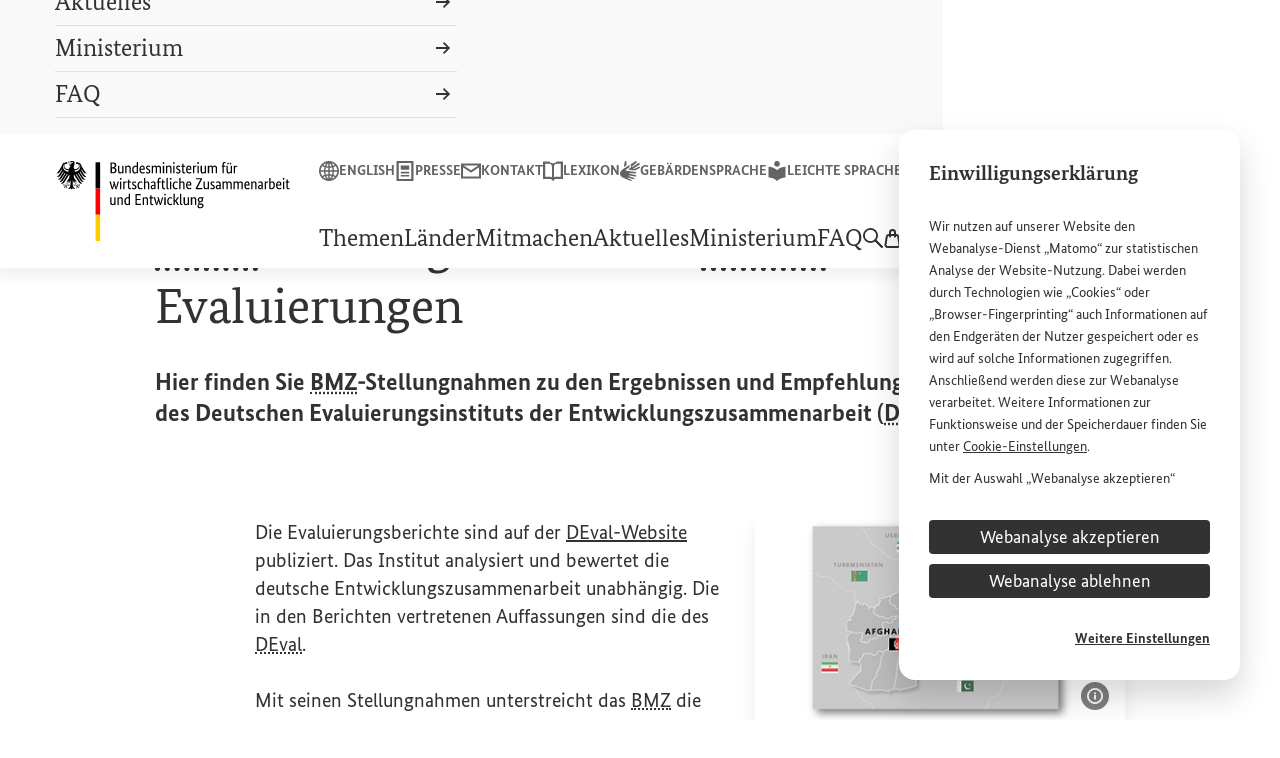

--- FILE ---
content_type: text/html;charset=UTF-8
request_url: https://www.bmz.de/de/ministerium/evaluierung/bmz-stellungnahmen-19404
body_size: 22830
content:

<!DOCTYPE html>
<html lang="de" dir="ltr"    >
<head>
<meta charset="utf-8">
<meta name="viewport" content="width=device-width, initial-scale=1.0">
<title>BMZ-Stellungnahmen zu DEval-Evaluierungen | BMZ</title>
<meta property="og:title" content="BMZ-Stellungnahmen zu DEval-Evaluierungen" /><meta property="og:description" content="Das BMZ ist zuständig für die Planung und Umsetzung der deutschen Entwicklungspolitik." /><meta name="google-site-verification" content="oOdOh_o7lwu8Twn066nhroVeihg_pL1qoIaReaqqNTk">
<meta property="fb:admins" content="100000164252035,100002703406442">
<link href="https://social.bund.de/@BMZ" rel="me"><link rel="shortcut icon" href="/resource/crblob/10316/29a6fcd9d1cdb9c7da066f4a2ee74540/android-chrome-96x96-png-data.png" type="image/x-icon">
<link rel="apple-touch-icon" sizes="57x57" href="/resource/crblob/10328/f6e578d12666464aa09d9fd30cf54344/apple-touch-icon-57x57-png-data.png">
<link rel="apple-touch-icon" sizes="60x60" href="/resource/crblob/10330/654a06f324d2955b6bcd0fbe519851f8/apple-touch-icon-60x60-png-data.png">
<link rel="apple-touch-icon" sizes="72x72" href="/resource/crblob/10332/b87b775e50a5e622baada6ea73f571a1/apple-touch-icon-72x72-png-data.png">
<link rel="apple-touch-icon" sizes="76x76" href="/resource/crblob/10334/40d3041f5d0a4b276f1aa3b40f1b6521/apple-touch-icon-76x76-png-data.png">
<link rel="apple-touch-icon" sizes="114x114" href="/resource/crblob/10318/393f25cfca3373a4933fce30361cc0a4/apple-touch-icon-114x114-png-data.png">
<link rel="apple-touch-icon" sizes="120x120" href="/resource/crblob/10320/be7509c693916dcca97903dc76d26fb6/apple-touch-icon-120x120-png-data.png">
<link rel="apple-touch-icon" sizes="144x144" href="/resource/crblob/10322/f75ff2164daabce6855a0300916824d0/apple-touch-icon-144x144-png-data.png">
<link rel="apple-touch-icon" sizes="152x152" href="/resource/crblob/10324/16e9143b9667e6b168aad33f044abd5b/apple-touch-icon-152x152-png-data.png">
<link rel="apple-touch-icon" sizes="180x180" href="/resource/crblob/10326/fc3e7504d845a324cf22c5fa175511ca/apple-touch-icon-180x180-png-data.png">
<meta name="msapplication-TileImage" content="/resource/crblob/10338/dcba1d5df748124dc0abe8feeb04a97a/mstile-150x150-png-data.png">
<meta name="apple-mobile-web-app-title" content="BMZ">
<meta name="application-name" content="BMZ">
<meta name="msapplication-TileColor" content="#f9f9f9">
<meta name="theme-color" content="#f9f9f9"><meta property="og:type" content="article"><meta property="twitter:card" content="summary_large_image" />
<meta property="og:ttl" content="345600" />
<meta property="og:url" content="https://www.bmz.de/de/ministerium/evaluierung/bmz-stellungnahmen-19404" />
<meta property="og:image" content="https://www.bmz.de/resource/image/1368/2x1/1920/960/33eaf45902795347a9462e4d80beb67c/BAF3C8A69468CC33D0DD4245886C556C/fallbackbild-socialmedia.png" />
<meta property="og:image:secure_url" content="https://www.bmz.de/resource/image/1368/2x1/1920/960/33eaf45902795347a9462e4d80beb67c/BAF3C8A69468CC33D0DD4245886C556C/fallbackbild-socialmedia.png" />
<meta property="og:image:width" content="1920" />
<meta property="og:image:height" content="960" />
<meta property="og:image:alt" content="" />
<meta property="og:image:type" content="image/png" /><meta property="og:site_name" content="Bundesministerium für wirtschaftliche Zusammenarbeit und Entwicklung" /><script>
var ENV_CONFIG = {
"env": "prod",
"logger": {
"logLevel": "error"
},
"apis": {
"captcha": {
"img": "/blueprint/servlet/captcha/getImage",
"audio": "/blueprint/servlet/captcha/getAudio",
"reload": "/blueprint/servlet/captcha/reload"
},
"survey": {
"results": "//www.bmz.de/apps/survey/show/:q/:a",
"vote": "/blueprint/servlet/fragment/survey/surveyform/:q"
},
"lexicon": {
"link": "/de/service/lexikon#lexicon=:id"
}
}
};
</script><link rel="preload" href="/resource/crblob/8904/a6fdb62ee6409ac17251984c3c418e8a/bundesserifweb-regular-woff2-data.woff2" as="font" type="font/woff2" crossorigin>
<link rel="preload" href="/resource/crblob/8898/92d2214e7f9bc983ba27a73318a9218a/bundesserifweb-bold-woff2-data.woff2" as="font" type="font/woff2" crossorigin>
<link rel="preload" href="/resource/crblob/8896/601578769154ec077d6039c88e04694c/bundessansweb-regular-woff2-data.woff2" as="font" type="font/woff2" crossorigin>
<link rel="preload" href="/resource/crblob/8890/a232503217988a2553de47cf22822184/bundessansweb-bold-woff2-data.woff2" as="font" type="font/woff2" crossorigin><link rel="alternate" type="application/rss+xml" title="BMZ Aktuelle Meldungen" href="/de/feed.rss"/>
<link rel="stylesheet" href="/resource/themes/bmz/css/theme.default-436-66.css" media="screen" ><link rel="stylesheet" href="/resource/themes/bmz/css/theme.print-440-65.css" media="print" ></head><body >
<aside class="m-cookie-banner m-cookie-banner--hidden" hidden data-component="cookie-banner"
aria-labelledby="cookie-banner-19404">
<div class="m-cookie-banner__title"
id="cookie-banner-19404">Einwilligungserklärung</div>
<div class="m-cookie-banner__text" tabindex="0">
<p>Wir nutzen auf unserer <span lang="en" xml:lang="en">Website</span> den Webanalyse-Dienst „Matomo“ zur statistischen Analyse der <span lang="en" xml:lang="en">Website</span>-Nutzung. Dabei werden durch Technologien wie „<span lang="en" xml:lang="en">Cookies</span>“ oder „<span lang="en" xml:lang="en">Browser</span>-<span lang="en" xml:lang="en">Fingerprinting</span>“ auch Informationen auf den Endgeräten der Nutzer gespeichert oder es wird auf solche Informationen zugegriffen. Anschließend werden diese zur Webanalyse verarbeitet. Weitere Informationen zur Funktionsweise und der Speicherdauer finden Sie unter <a href="/de/service/cookies" target="_blank" rel="noopener noreferrer"><span lang="en" xml:lang="en">Cookie</span>-Einstellungen</a>.</p><p>Mit der Auswahl „Webanalyse akzeptieren“ stimmen Sie der Nutzung des Webanalyse-Dienstes „Matomo“ auf der <span lang="en" xml:lang="en">Website</span> des Bundesministeriums für wirtschaftliche Entwicklung und Zusammenarbeit (<abbr title="Bundesministerium für wirtschaftliche Zusammenarbeit und Entwicklung" data-component="abbr">BMZ</abbr>) zu. Diese Einwilligung ist freiwillig, für die Nutzung der <span lang="en" xml:lang="en">Website</span> des <abbr title="Bundesministerium für wirtschaftliche Zusammenarbeit und Entwicklung" data-component="abbr">BMZ</abbr> nicht erforderlich und kann jederzeit für die Zukunft unter <a href="/de/service/cookies" target="_blank" rel="noopener noreferrer"><span lang="en" xml:lang="en">Cookie</span>-Einstellungen</a> widerrufen werden.</p> </div>
<div class="m-cookie-banner__choices">
<button class="a-button a-button--dark m-cookie-banner__btn" data-js-banner-decision-btn
data-types="technical,matomo" data-excluded-types=""
>Webanalyse akzeptieren</button>
<button class="a-button a-button--dark m-cookie-banner__btn" data-js-banner-decision-btn
data-types="technical" data-excluded-types="matomo"
>Webanalyse ablehnen</button>
<a href="/de/service/cookies" class="m-cookie-banner__more">Weitere Einstellungen</a>
</div>
</aside><header class="l-header" data-js-header data-component="header">
<div class="l-header__inner">
<div class="l-header__container">
<div class="l-header__grid">
<div class="l-header__logo">
<a href="/de"
class="l-header__logo-link">
<svg xmlns="http://www.w3.org/2000/svg" width="236.24" height="81" focusable="false" viewBox="0 0 236.24 81">
<path class="icon" d="M26.75 10.46c1.35 2.13 2.4 2.1 4 2.1a11.4 11.4 0 01-2.6-2.97l-2.47-3.94a5.85 5.85 0 00-1.81-3.2 3.12 3.12 0 00.74-.36c-1.61 0-3.2-.82-4.08-.82a.82.82 0 00-.93.78c.04.5.55 1 1.5 1a4.79 4.79 0 00.78-.08 3.75 3.75 0 01.92 2.28c0 1.72-2.06 3.07-4.14 3.07-.12 0-.23 0-.35-.02a4.65 4.65 0 01-.82-1.96c0-1.37.9-2.49.9-3.85a2.54 2.54 0 00-.57-1.58 2.45 2.45 0 00.6-.72 1.45 1.45 0 01-.58.07c-1 0-1.81-.26-2.6-.26-.46 0-.58.14-.58.27a.35.35 0 00.02.13 2.63 2.63 0 00-.52-.14 4.05 4.05 0 00-.75-.07c-.96 0-1.3.4-1.3.75a2.95 2.95 0 00.49 1.24 2.93 2.93 0 011.03-.32c.51 0 .97.49 1.21 1.06a4.71 4.71 0 01-.76.06 5.79 5.79 0 01-1.7-.34c-.02 0-.05.01-.05.03 0 .13.27.48.8.67a10.5 10.5 0 001.9.39.84.84 0 01-.37.42.21.21 0 01-.13 0 8.61 8.61 0 01-1.84-.55c-.03 0-.04 0-.04.04 0 .36.93 1.16 1.77 1.46a9.4 9.4 0 00-1.99 3.21 3.7 3.7 0 01-.35.02c-2.08 0-4.14-1.35-4.14-3.07a3.75 3.75 0 01.92-2.28 5.07 5.07 0 00.8.08c.94 0 1.45-.5 1.49-1a.82.82 0 00-.93-.78c-.88 0-2.47.81-4.08.81a3.46 3.46 0 00.74.37 5.82 5.82 0 00-1.81 3.2L2.6 9.6A11.4 11.4 0 010 12.56c1.6 0 2.65.04 4-2.1l1.26-2.01a5.22 5.22 0 00.35.77l-2.52 4.01A11.34 11.34 0 01.5 16.2c1.59 0 2.64.04 4-2.09l2.16-3.46c.16.17.33.34.51.5l-3.05 4.88A11.33 11.33 0 011.5 19c1.6 0 2.65.04 4-2.1l2.97-4.75.6.36-3.63 5.8a11.27 11.27 0 01-2.6 2.96c1.59 0 2.64.04 4-2.09l3.73-5.98q.33.13.68.24L7.02 20.2a11.37 11.37 0 01-2.6 2.96c1.59 0 2.64.03 4-2.1l4.5-7.2.13.03a3.7 3.7 0 01.2 1.11c0 2.27-1.48 4.27-3.26 5.8a1.4 1.4 0 00.5.07 4.27 4.27 0 00.77-.05A18.22 18.22 0 019.5 23.6a13.18 13.18 0 00-1.98-.19c-.58 0-.65.34-.65.65a1.52 1.52 0 00.54 1.18c.1-.27.32-.63 1.4-.63h.1c-.31.36-1.3 1.15-1.3 1.8a1.17 1.17 0 001.08 1.05 1.27 1.27 0 01-.03-.36 2.76 2.76 0 01.85-1.55 1.89 1.89 0 000 .26c0 1.23.1 1.8.88 1.8a1.23 1.23 0 00.73-.28 1.67 1.67 0 01-.52-1.52v-.6a3.29 3.29 0 00-.03-.51 3.58 3.58 0 01.61-.04s1.1-.09 1.37.48c.3-.27.74-.66.74-1.09 0-.28-.13-.6-.7-.6-.22 0-.9.13-1.46.13a14.46 14.46 0 011.42-2.05 1.65 1.65 0 00.53.83 5.84 5.84 0 011.04-2.78 13.67 13.67 0 01.2 2.42c0 3.05-.73 5.3-2.29 5.73a1.33 1.33 0 001.08.67c.57 0 .88-.65 1.2-1.26.16.45.6 1.55 1.07 1.55s.9-1.1 1.07-1.55c.32.61.63 1.26 1.2 1.26a1.33 1.33 0 001.07-.67c-1.56-.43-2.29-2.69-2.29-5.73a13.66 13.66 0 01.2-2.42 5.83 5.83 0 011.04 2.78 1.62 1.62 0 00.54-.83 14.56 14.56 0 011.42 2.05c-.57 0-1.25-.13-1.46-.13-.57 0-.7.32-.7.6 0 .43.43.82.73 1.1.27-.58 1.37-.5 1.37-.5a3.61 3.61 0 01.61.05 3.28 3.28 0 00-.03.51v.6a1.67 1.67 0 01-.53 1.52 1.24 1.24 0 00.74.27c.78 0 .89-.56.89-1.79a2.01 2.01 0 00-.01-.26 2.75 2.75 0 01.85 1.55 1.27 1.27 0 01-.03.36 1.18 1.18 0 001.07-1.06c0-.64-.98-1.44-1.3-1.78l.11-.01c1.08 0 1.3.36 1.4.63a1.53 1.53 0 00.54-1.18c0-.3-.07-.65-.65-.65a13.22 13.22 0 00-1.99.19 18.36 18.36 0 01-1.75-2.78 4.55 4.55 0 00.78.05 1.45 1.45 0 00.5-.07c-1.79-1.54-3.27-3.54-3.27-5.8a3.77 3.77 0 01.2-1.11 1.25 1.25 0 01.14-.02l4.5 7.2c1.35 2.12 2.4 2.09 4 2.09a11.4 11.4 0 01-2.6-2.96l-4.24-6.76c.23-.07.45-.15.67-.24l3.74 5.98c1.35 2.13 2.4 2.1 4 2.1a11.3 11.3 0 01-2.61-2.97l-3.63-5.8.6-.35 2.98 4.75c1.35 2.13 2.4 2.1 4 2.1a11.4 11.4 0 01-2.61-2.97l-3.05-4.88c.18-.16.35-.33.5-.5l2.17 3.45c1.35 2.13 2.4 2.1 4 2.1a11.4 11.4 0 01-2.6-2.97L25.13 9.2a5.64 5.64 0 00.34-.76zM6.6 5.84a4.41 4.41 0 011.47-3.02l.28.06a3.93 3.93 0 00-1.13 2.44c0 2.2 2.35 4.1 5 4.1-.02.19-.02.39-.02.6a7.9 7.9 0 00.05.9c-3-.02-5.65-2.45-5.65-5.08zm4.07 18l-.02.05h.06a9.48 9.48 0 001.52-.1 2.74 2.74 0 01.36-.03c.22 0 .38.02.38.28a1.1 1.1 0 01-.41.64 1.89 1.89 0 00-1.38-.36 7.4 7.4 0 00-.88.09h-.07v.1a4.75 4.75 0 01.06.7V25.8a2.12 2.12 0 00.35 1.43.81.81 0 01-.23.04c-.45 0-.58-.2-.58-1.47l-.02-.66-.02-.24-.06.05a3.5 3.5 0 00-1.38 2.07.92.92 0 01-.41-.63c0-.37.55-.92 1.19-1.56l.36-.37.05-.05-.12-.03a2.59 2.59 0 00-.61-.1 1.85 1.85 0 00-1.44.44 1.53 1.53 0 01-.19-.68.37.37 0 01.08-.27.35.35 0 01.24-.06h.02a14.4 14.4 0 012.1.2h.04a18.59 18.59 0 001.96-3.17.82.82 0 01.33-.05c.3 0 .38.2.46.5a10.37 10.37 0 00-1.74 2.65zm8.13-3.15a.83.83 0 01.32.06 18.7 18.7 0 001.96 3.15l.02.02h.02a15.07 15.07 0 012.1-.2h.02a.35.35 0 01.24.05.38.38 0 01.08.27 1.52 1.52 0 01-.18.68 1.84 1.84 0 00-1.45-.44 2.62 2.62 0 00-.6.1l-.06.02-.07.02.42.41c.64.64 1.19 1.2 1.19 1.56a.93.93 0 01-.41.64A3.5 3.5 0 0021 24.95l-.06-.04v.23c-.02.17-.03.4-.03.66 0 1.28-.13 1.48-.58 1.48a.85.85 0 01-.23-.05 2.16 2.16 0 00.35-1.43V25.2a4.65 4.65 0 01.05-.68l.02-.1-.07-.01a7.43 7.43 0 00-.9-.08 1.87 1.87 0 00-1.37.35 1.1 1.1 0 01-.41-.64c0-.26.16-.28.38-.28a3.03 3.03 0 01.36.03 9.4 9.4 0 001.52.1h.06l-.02-.05a10.32 10.32 0 00-1.74-2.65c.08-.3.16-.5.46-.5zM15.3 3.18a2.75 2.75 0 00-.54-1.1 1.52 1.52 0 00-1.13-.6 2.75 2.75 0 00-.88.22 2.4 2.4 0 01-.28-.77c0-.19.32-.38.94-.38 1.36 0 2.17.61 2.17 1.64a2.42 2.42 0 01-.27.99zm.62-1.34a1.8 1.8 0 00-.33-.78c.01-.27.12-.52.55-.31-.24.24-.06.65-.06.65s.48-.22.38-.53c.7.17.2 1.12-.54.97zm2.64 9.08a7.41 7.41 0 00.06-.9c0-.17 0-.37-.02-.6 2.62-.03 4.92-1.92 4.92-4.1A3.92 3.92 0 0022.4 2.9l.28-.07a4.4 4.4 0 011.48 3.02c0 2.6-2.6 5.03-5.59 5.08z"/>
<g class="flag">
<path d="M44.27 27.87h-4.64V1.3h4.64z"/>
<path d="M44.27 54.44h-4.64V27.87h4.64z" fill="red"/>
<path d="M44.27 81h-4.64V54.44h4.64z" fill="#fc0"/>
</g>
<g class="title-full">
<path d="M60.56 4.28a3.2 3.2 0 01-.15 1 2.4 2.4 0 01-.39.75 2.07 2.07 0 01-.58.5 2.8 2.8 0 01-.68.29v.03a2.43 2.43 0 01.81.3 2.54 2.54 0 01.66.56 2.66 2.66 0 01.45.79 2.87 2.87 0 01.16 1 3.12 3.12 0 01-.22 1.2 2.45 2.45 0 01-.7.94 3.37 3.37 0 01-1.2.63 5.8 5.8 0 01-1.7.23h-2.26V1.46h2.13a6.11 6.11 0 011.67.2 3.15 3.15 0 011.15.57 2.12 2.12 0 01.65.89 3.2 3.2 0 01.2 1.16zm-1.41.04a1.64 1.64 0 00-.55-1.26 2.49 2.49 0 00-1.71-.5h-.73v3.81h.72a2.38 2.38 0 001.7-.54 1.97 1.97 0 00.57-1.5zm.2 5.1A1.8 1.8 0 0058.78 8a2.43 2.43 0 00-1.67-.52h-.94v3.87h.86a2.66 2.66 0 001.78-.49 1.83 1.83 0 00.56-1.45zm8.52 3.08h-1.19v-.86h-.03a1.57 1.57 0 01-.2.28 2.09 2.09 0 01-.41.35 2.73 2.73 0 01-.6.3 2.28 2.28 0 01-.79.13 2.62 2.62 0 01-.92-.16 1.67 1.67 0 01-.7-.48 2.27 2.27 0 01-.44-.88 4.9 4.9 0 01-.15-1.32V4.82h1.3v4.94a2.3 2.3 0 00.31 1.37 1.14 1.14 0 00.97.41 1.56 1.56 0 00.94-.28 3.31 3.31 0 00.61-.55V4.82h1.3zm6.11 0V7.56a2.32 2.32 0 00-.33-1.4 1.19 1.19 0 00-1-.43 1.55 1.55 0 00-.96.29 3.53 3.53 0 00-.6.56v5.92h-1.3V4.82h1.18v.86H71a1.57 1.57 0 01.2-.28 2 2 0 01.42-.35 2.93 2.93 0 01.61-.3 2.33 2.33 0 01.8-.13 2.69 2.69 0 01.93.16 1.67 1.67 0 01.7.48 2.36 2.36 0 01.45.88 4.67 4.67 0 01.16 1.32v5.04zm2.82-3.73a5.44 5.44 0 01.3-1.95 3.6 3.6 0 01.78-1.26 2.73 2.73 0 011.1-.68 3.87 3.87 0 011.2-.2 3.2 3.2 0 01.65.05 2.14 2.14 0 01.45.14V1.19l1.3-.15V12.5h-1.2v-.82h-.02a1.84 1.84 0 01-.18.27 1.78 1.78 0 01-.35.33 2.12 2.12 0 01-.56.3 2.33 2.33 0 01-.79.11 2.52 2.52 0 01-1.03-.21 2.23 2.23 0 01-.85-.7 3.59 3.59 0 01-.59-1.2 6.52 6.52 0 01-.21-1.8zm3.04 2.77a1.72 1.72 0 00.54-.08 1.68 1.68 0 00.42-.2 1.77 1.77 0 00.3-.25 1.81 1.81 0 00.18-.22V6.05a1.93 1.93 0 00-.4-.19 1.81 1.81 0 00-.59-.08 2.3 2.3 0 00-.84.15 1.64 1.64 0 00-.68.5 2.6 2.6 0 00-.45.91 4.85 4.85 0 00-.17 1.38 5.54 5.54 0 00.13 1.34 2.5 2.5 0 00.38.86 1.45 1.45 0 00.54.47 1.48 1.48 0 00.64.15zm9.58-4.13q0 .5-.03.86t-.07.63H85.4a3.42 3.42 0 00.58 2 1.82 1.82 0 001.5.64 2.15 2.15 0 00.61-.08 2.27 2.27 0 00.81-.42q.14-.1.2-.17l.48.91-.24.23a2.16 2.16 0 01-.43.3 3.1 3.1 0 01-.67.27 3.52 3.52 0 01-.95.1 3.4 3.4 0 01-1.3-.23 2.47 2.47 0 01-.99-.75 3.6 3.6 0 01-.63-1.28 6.78 6.78 0 01-.23-1.86 5.97 5.97 0 01.23-1.76A3.53 3.53 0 0185 5.57a2.52 2.52 0 01.93-.71 2.8 2.8 0 011.13-.23 2.2 2.2 0 011.73.7 3.04 3.04 0 01.63 2.08zm-2.43-1.73a1.3 1.3 0 00-1.1.58 3.15 3.15 0 00-.48 1.66h2.8a1.73 1.73 0 00.02-.23l.01-.33a2.08 2.08 0 00-.32-1.24 1.08 1.08 0 00-.93-.44zm7.4.7a3.26 3.26 0 00-.46-.4 1.45 1.45 0 00-.88-.25 1.15 1.15 0 00-.78.24.74.74 0 00-.27.58 1.03 1.03 0 00.24.71 3.51 3.51 0 00.76.6l.48.29a4.72 4.72 0 011.24 1 2.08 2.08 0 01.44 1.38 2.07 2.07 0 01-.63 1.54 2.48 2.48 0 01-1.81.62 3.12 3.12 0 01-.82-.1 3.57 3.57 0 01-.62-.22 2.02 2.02 0 01-.44-.28 2.93 2.93 0 01-.28-.28l.62-1.03.23.23a2.1 2.1 0 00.33.25 2.01 2.01 0 00.43.2 1.77 1.77 0 00.56.08 1.33 1.33 0 00.88-.26.79.79 0 00.3-.62 1.4 1.4 0 00-.07-.48 1.08 1.08 0 00-.22-.36 2 2 0 00-.35-.3l-.48-.32-.48-.3a4.63 4.63 0 01-1.13-.97 2.04 2.04 0 01-.4-1.31 1.83 1.83 0 01.64-1.42 2.3 2.3 0 01.71-.42 2.48 2.48 0 01.87-.15 2.92 2.92 0 01.77.09 2.3 2.3 0 01.55.22 2.39 2.39 0 01.39.28l.25.23zm6.26 6.12V7.56a2.57 2.57 0 00-.27-1.36.97.97 0 00-.88-.42 1.85 1.85 0 00-.57.08 1.97 1.97 0 00-.44.2 1.89 1.89 0 00-.33.26l-.24.26v5.92h-1.3V4.82h1.18v.86h.03a2.61 2.61 0 01.24-.3 2.2 2.2 0 01.4-.36 2.29 2.29 0 01.56-.28 2.17 2.17 0 01.72-.11 1.93 1.93 0 011.86 1.02 2.38 2.38 0 01.3-.34 2.46 2.46 0 01.45-.34 2.57 2.57 0 01.57-.25 2.44 2.44 0 01.7-.1q2.34 0 2.34 2.72v5.16h-1.3V7.56a2.17 2.17 0 00-.34-1.36 1.2 1.2 0 00-.99-.42 1.49 1.49 0 00-.9.26 3.46 3.46 0 00-.57.5l.05.38q.02.2.02.42v5.16zm8.5 0h-1.3V4.82h1.3zm-.64-9.54a.84.84 0 01-.64-.25.94.94 0 01-.24-.67.92.92 0 01.24-.66.84.84 0 01.64-.26.82.82 0 01.63.26.92.92 0 01.24.66.94.94 0 01-.24.67.82.82 0 01-.63.25zm6.75 9.54V7.56a2.32 2.32 0 00-.33-1.4 1.19 1.19 0 00-1-.43 1.55 1.55 0 00-.96.29 3.53 3.53 0 00-.6.56v5.92h-1.3V4.82h1.18v.86h.03a1.57 1.57 0 01.2-.28 2 2 0 01.42-.35 2.93 2.93 0 01.61-.3 2.33 2.33 0 01.8-.13 2.69 2.69 0 01.93.16 1.67 1.67 0 01.7.48 2.36 2.36 0 01.45.88 4.67 4.67 0 01.16 1.32v5.04zm4.46 0h-1.3V4.82h1.3zm-.64-9.54a.84.84 0 01-.64-.25.94.94 0 01-.24-.67.92.92 0 01.24-.66.84.84 0 01.64-.26.82.82 0 01.63.26.92.92 0 01.24.66.94.94 0 01-.24.67.82.82 0 01-.63.25zm5.88 3.41a3.26 3.26 0 00-.47-.39 1.45 1.45 0 00-.88-.25 1.15 1.15 0 00-.78.24.74.74 0 00-.27.58 1.03 1.03 0 00.24.71 3.51 3.51 0 00.76.6l.48.29a4.72 4.72 0 011.24 1 2.08 2.08 0 01.44 1.38 2.07 2.07 0 01-.63 1.54 2.48 2.48 0 01-1.81.62 3.12 3.12 0 01-.82-.1 3.57 3.57 0 01-.62-.22 2.02 2.02 0 01-.44-.28 2.93 2.93 0 01-.28-.28l.62-1.03.23.23a2.1 2.1 0 00.33.25 2.01 2.01 0 00.43.2 1.77 1.77 0 00.56.08 1.33 1.33 0 00.88-.26.79.79 0 00.3-.62 1.4 1.4 0 00-.07-.48 1.08 1.08 0 00-.22-.36 2 2 0 00-.35-.3l-.48-.32-.48-.3a4.63 4.63 0 01-1.13-.97 2.04 2.04 0 01-.4-1.31 1.83 1.83 0 01.64-1.42 2.3 2.3 0 01.71-.42 2.48 2.48 0 01.87-.15 2.92 2.92 0 01.77.09 2.3 2.3 0 01.55.22 2.39 2.39 0 01.39.28l.25.23zm5.5-.5h-1.68v4.26a2.08 2.08 0 00.2 1.11.8.8 0 00.7.3 1.38 1.38 0 00.5-.08 1.65 1.65 0 00.3-.14l.18 1.04a2.2 2.2 0 01-.38.2 2.03 2.03 0 01-.82.13 1.9 1.9 0 01-1.48-.55 2.72 2.72 0 01-.5-1.83V5.88h-.93V5l.93-.19.14-2.14h1.16v2.14h1.84zm6.22 1.54q0 .5-.03.85t-.07.64h-3.92a3.42 3.42 0 00.59 2 1.82 1.82 0 001.5.64 2.15 2.15 0 00.6-.08 2.27 2.27 0 00.81-.42q.14-.11.2-.18l.48.92-.24.23a2.16 2.16 0 01-.43.3 3.1 3.1 0 01-.67.27 3.52 3.52 0 01-.94.11 3.4 3.4 0 01-1.3-.24 2.47 2.47 0 01-1-.74 3.6 3.6 0 01-.63-1.28 6.78 6.78 0 01-.22-1.87 5.97 5.97 0 01.23-1.76 3.53 3.53 0 01.63-1.22 2.52 2.52 0 01.93-.72 2.8 2.8 0 011.14-.23 2.2 2.2 0 011.72.7 3.04 3.04 0 01.62 2.08zm-2.43-1.73a1.3 1.3 0 00-1.1.58 3.15 3.15 0 00-.48 1.66h2.8a1.73 1.73 0 00.03-.23v-.33a2.08 2.08 0 00-.32-1.24 1.08 1.08 0 00-.93-.44zm7.47.28a.93.93 0 00-.2-.08 1.56 1.56 0 00-.44-.05 1.32 1.32 0 00-.95.33 1.92 1.92 0 00-.49.7v5.64h-1.3V4.82h1.19v1.04h.03a2.54 2.54 0 01.2-.44 1.57 1.57 0 01.33-.38 1.42 1.42 0 01.45-.27 1.85 1.85 0 01.64-.1 1.65 1.65 0 01.44.05l.26.08zm2.52 6.54h-1.3V4.82h1.3zm-.64-9.54a.84.84 0 01-.64-.25.94.94 0 01-.24-.67.92.92 0 01.24-.66.84.84 0 01.64-.26.82.82 0 01.62.26.92.92 0 01.24.66.94.94 0 01-.24.67.82.82 0 01-.62.25zm7.93 9.54h-1.18v-.86h-.03a1.57 1.57 0 01-.21.28 2.09 2.09 0 01-.41.35 2.73 2.73 0 01-.6.3 2.28 2.28 0 01-.78.13 2.62 2.62 0 01-.92-.16 1.67 1.67 0 01-.7-.48 2.27 2.27 0 01-.44-.88 4.9 4.9 0 01-.16-1.32V4.82h1.3v4.94a2.3 2.3 0 00.32 1.37 1.14 1.14 0 00.96.41 1.56 1.56 0 00.95-.28 3.31 3.31 0 00.6-.55V4.82h1.3zm5.95 0V7.56a2.57 2.57 0 00-.27-1.36.97.97 0 00-.88-.42 1.85 1.85 0 00-.57.08 1.97 1.97 0 00-.44.2 1.89 1.89 0 00-.33.26l-.24.26v5.92h-1.3V4.82h1.18v.86h.03a2.61 2.61 0 01.24-.3 2.2 2.2 0 01.4-.36 2.29 2.29 0 01.56-.28 2.17 2.17 0 01.72-.11 1.93 1.93 0 011.86 1.02 2.38 2.38 0 01.3-.34 2.46 2.46 0 01.45-.34 2.57 2.57 0 01.57-.25 2.44 2.44 0 01.7-.1q2.34 0 2.34 2.72v5.16h-1.3V7.56a2.17 2.17 0 00-.34-1.36 1.2 1.2 0 00-.99-.42 1.49 1.49 0 00-.9.26 3.46 3.46 0 00-.57.5q.04.18.05.38t.02.42v5.16zm13.76-6.62h-1.56v6.62h-1.3V5.88h-.93V5l.93-.17V3.3a2.93 2.93 0 01.17-1.07 2.12 2.12 0 01.47-.74 1.7 1.7 0 01.67-.41 2.56 2.56 0 01.81-.13 1.95 1.95 0 01.7.11 2.33 2.33 0 01.39.18l-.27 1.07a1.6 1.6 0 00-.28-.14 1.14 1.14 0 00-.43-.07.86.86 0 00-.7.29 1.7 1.7 0 00-.24 1.05v1.38h1.73zm6.6 6.62h-1.19v-.86h-.03a1.57 1.57 0 01-.2.28 2.09 2.09 0 01-.42.35 2.73 2.73 0 01-.6.3 2.28 2.28 0 01-.78.13 2.62 2.62 0 01-.92-.16 1.67 1.67 0 01-.7-.48 2.27 2.27 0 01-.44-.88 4.9 4.9 0 01-.15-1.32V4.82h1.3v4.94a2.3 2.3 0 00.31 1.37 1.14 1.14 0 00.97.41 1.56 1.56 0 00.94-.28 3.31 3.31 0 00.61-.55V4.82h1.3zm-3.19-9.89a.8.8 0 01-.22.6.77.77 0 01-1.09 0 .8.8 0 01-.22-.6.8.8 0 01.22-.59.77.77 0 011.09 0 .8.8 0 01.22.6zm2.47 0a.8.8 0 01-.23.6.77.77 0 01-1.09 0 .8.8 0 01-.22-.6.8.8 0 01.22-.59.77.77 0 011.1 0 .8.8 0 01.22.6zm6.01 3.35a.93.93 0 00-.2-.08 1.56 1.56 0 00-.44-.05 1.32 1.32 0 00-.95.33 1.92 1.92 0 00-.49.7v5.64h-1.3V4.82h1.19v1.04h.03a2.54 2.54 0 01.2-.44 1.57 1.57 0 01.33-.38 1.42 1.42 0 01.45-.27 1.85 1.85 0 01.63-.1 1.65 1.65 0 01.44.05l.27.08zM63.34 20.82L61 28.5h-1.15l-.78-2.69q-.18-.57-.3-1.07a5.77 5.77 0 01-.15-.94h-.03a4.83 4.83 0 01-.18.96q-.14.51-.33 1.07l-.88 2.67h-1.1l-2.42-7.68h1.39l1.15 4.35.28 1.13a5.18 5.18 0 01.14.98h.03a5.22 5.22 0 01.2-.96l.34-1.1.83-2.52-.57-1.88h1.34l1.17 4.24.32 1.23a4.98 4.98 0 01.16 1h.03a7.46 7.46 0 01.16-1q.13-.59.3-1.23l1.14-4.24zm2.43 7.68h-1.3v-7.68h1.3zm-.64-9.54a.84.84 0 01-.64-.25.94.94 0 01-.24-.67.92.92 0 01.24-.66.84.84 0 01.64-.26.82.82 0 01.63.26.92.92 0 01.24.66.94.94 0 01-.24.67.82.82 0 01-.63.25zm5.94 3a.93.93 0 00-.21-.08 1.56 1.56 0 00-.43-.05 1.32 1.32 0 00-.95.33 1.92 1.92 0 00-.5.7v5.64h-1.3v-7.68h1.2v1.04h.02a2.54 2.54 0 01.21-.44 1.57 1.57 0 01.32-.38 1.42 1.42 0 01.46-.27 1.85 1.85 0 01.63-.1 1.65 1.65 0 01.44.05l.26.08zm4.5-.08h-1.68v4.25a2.08 2.08 0 00.2 1.11.8.8 0 00.7.3 1.38 1.38 0 00.5-.08 1.65 1.65 0 00.3-.14l.18 1.04a2.2 2.2 0 01-.38.2 2.03 2.03 0 01-.82.14 1.9 1.9 0 01-1.49-.56 2.72 2.72 0 01-.5-1.83v-4.43h-.92V21l.93-.19.14-2.14h1.15v2.14h1.84zm4.72.5a3.26 3.26 0 00-.47-.4 1.45 1.45 0 00-.88-.24 1.15 1.15 0 00-.78.24.74.74 0 00-.27.57 1.03 1.03 0 00.25.71 3.51 3.51 0 00.76.6l.48.3a4.72 4.72 0 011.23 1 2.26 2.26 0 01-.19 2.91 2.48 2.48 0 01-1.81.63 3.12 3.12 0 01-.82-.1 3.57 3.57 0 01-.61-.23 2.02 2.02 0 01-.44-.28 2.93 2.93 0 01-.3-.28l.63-1.02.23.22a2.1 2.1 0 00.33.25 2.01 2.01 0 00.43.2 1.77 1.77 0 00.56.08 1.33 1.33 0 00.88-.26.79.79 0 00.3-.62 1.4 1.4 0 00-.07-.47 1.08 1.08 0 00-.21-.36 2 2 0 00-.36-.3q-.2-.15-.48-.32l-.48-.3a4.63 4.63 0 01-1.12-.98 2.04 2.04 0 01-.41-1.31 1.83 1.83 0 01.64-1.42 2.3 2.3 0 01.71-.41 2.48 2.48 0 01.87-.15 2.92 2.92 0 01.77.08 2.3 2.3 0 01.55.23 2.39 2.39 0 01.39.27l.24.23zm6.5-.07l-.15-.14a1.61 1.61 0 00-.27-.2 1.84 1.84 0 00-.38-.16 1.67 1.67 0 00-.51-.07 1.97 1.97 0 00-.78.15 1.56 1.56 0 00-.62.49 2.5 2.5 0 00-.42.87 4.84 4.84 0 00-.15 1.3 6.31 6.31 0 00.13 1.42 2.69 2.69 0 00.38.92 1.4 1.4 0 00.58.5 1.86 1.86 0 00.76.15 1.63 1.63 0 00.9-.2 3.1 3.1 0 00.44-.34l.53.9a2.35 2.35 0 01-.23.23 2 2 0 01-.4.27 2.63 2.63 0 01-.58.21 3.21 3.21 0 01-.79.09 3.42 3.42 0 01-1.2-.2 2.37 2.37 0 01-.97-.7 3.45 3.45 0 01-.66-1.24 6.47 6.47 0 01-.24-1.9 5.35 5.35 0 01.29-1.88 3.49 3.49 0 01.75-1.24 2.87 2.87 0 011.03-.68 3.32 3.32 0 011.9-.14 2.52 2.52 0 01.56.2 1.85 1.85 0 01.39.26l.24.23zm6.02 6.19v-4.94a2.32 2.32 0 00-.33-1.4 1.19 1.19 0 00-1-.43 1.55 1.55 0 00-.96.29 3.53 3.53 0 00-.6.56v5.92h-1.3V17.19l1.3-.15v4.56h.03a2.98 2.98 0 01.2-.26 1.8 1.8 0 01.37-.32 2.59 2.59 0 01.59-.28 2.46 2.46 0 01.8-.12 2.05 2.05 0 011.6.66 3.22 3.22 0 01.6 2.18v5.04zm2.72-1.95a2.23 2.23 0 01.26-1.12 2.1 2.1 0 01.69-.73 2.94 2.94 0 011.01-.4 6.15 6.15 0 011.24-.12h.4v-.74a1.99 1.99 0 00-.34-1.34 1.26 1.26 0 00-.97-.37 1.74 1.74 0 00-.96.25 5.75 5.75 0 00-.6.44l-.55-.86a4.03 4.03 0 01.33-.3 2.75 2.75 0 01.48-.3 3.37 3.37 0 01.66-.23 3.3 3.3 0 01.83-.1 2.33 2.33 0 011.8.65 3.05 3.05 0 01.6 2.12v3.5q0 .5.03.96a6.04 6.04 0 00.07.64h-1.23l-.05-.85h-.03a2.05 2.05 0 01-.2.33 1.58 1.58 0 01-.31.33 1.92 1.92 0 01-.47.27 1.67 1.67 0 01-.64.1 2.04 2.04 0 01-.8-.15 1.99 1.99 0 01-1.1-1.13 2.35 2.35 0 01-.15-.85zm2.32 1.04a1.33 1.33 0 00.48-.08 1.53 1.53 0 00.36-.2 1.26 1.26 0 00.26-.24l.18-.23v-1.7l-.41.01a2.98 2.98 0 00-1.41.32 1 1 0 00-.48.93 1.27 1.27 0 00.27.89.97.97 0 00.75.3zm7.68-5.71h-1.57v6.62h-1.3v-6.62h-.92V21l.93-.17V19.3a2.93 2.93 0 01.17-1.07 2.12 2.12 0 01.47-.74 1.7 1.7 0 01.67-.41 2.56 2.56 0 01.82-.13 1.95 1.95 0 01.7.11 2.33 2.33 0 01.38.18l-.27 1.07a1.6 1.6 0 00-.27-.14 1.14 1.14 0 00-.44-.07.86.86 0 00-.7.29 1.7 1.7 0 00-.24 1.05v1.38h1.73zm4.5 0h-1.68v4.25a2.08 2.08 0 00.21 1.11.8.8 0 00.7.3 1.38 1.38 0 00.5-.08 1.65 1.65 0 00.3-.14l.18 1.04a2.2 2.2 0 01-.39.2 2.03 2.03 0 01-.81.14 1.9 1.9 0 01-1.5-.56 2.72 2.72 0 01-.5-1.83v-4.43h-.92V21l.93-.19.14-2.14h1.15v2.14h1.84zm2.69 4.83a1.22 1.22 0 00.14.67.54.54 0 00.47.2 1.17 1.17 0 00.3-.04 1.01 1.01 0 00.18-.06l.11.96a2.72 2.72 0 01-.35.12 2.38 2.38 0 01-.69.08 1.43 1.43 0 01-1.05-.4 2 2 0 01-.4-1.42v-9.63l1.3-.15zm3.6 1.79h-1.3v-7.68h1.3zm-.64-9.54a.84.84 0 01-.64-.25.94.94 0 01-.24-.67.92.92 0 01.24-.66.84.84 0 01.64-.26.82.82 0 01.62.26.92.92 0 01.24.66.94.94 0 01-.24.67.82.82 0 01-.62.25zm6.83 3.35l-.15-.15a1.61 1.61 0 00-.27-.19 1.84 1.84 0 00-.38-.17 1.67 1.67 0 00-.51-.07 1.97 1.97 0 00-.78.15 1.56 1.56 0 00-.62.5 2.5 2.5 0 00-.42.86 4.84 4.84 0 00-.15 1.3 6.31 6.31 0 00.13 1.43 2.69 2.69 0 00.38.92 1.4 1.4 0 00.58.5 1.86 1.86 0 00.76.15 1.63 1.63 0 00.9-.2 3.1 3.1 0 00.44-.34l.53.9a2.35 2.35 0 01-.23.23 2 2 0 01-.4.26 2.63 2.63 0 01-.58.22 3.21 3.21 0 01-.79.09 3.42 3.42 0 01-1.2-.21 2.37 2.37 0 01-.97-.69 3.45 3.45 0 01-.66-1.25 6.47 6.47 0 01-.24-1.9 5.35 5.35 0 01.29-1.87 3.49 3.49 0 01.75-1.24 2.87 2.87 0 011.03-.69 3.32 3.32 0 011.9-.13 2.53 2.53 0 01.56.2 1.85 1.85 0 01.39.25l.24.23zm6.03 6.19v-4.94a2.32 2.32 0 00-.33-1.4 1.19 1.19 0 00-1-.43 1.55 1.55 0 00-.96.29 3.53 3.53 0 00-.6.56v5.92h-1.3V17.19l1.3-.15v4.56h.03a2.98 2.98 0 01.2-.26 1.8 1.8 0 01.37-.32 2.59 2.59 0 01.59-.28 2.46 2.46 0 01.8-.12 2.05 2.05 0 011.6.66 3.22 3.22 0 01.6 2.18v5.04zm8.1-5.09q0 .5-.03.86t-.07.63h-3.92a3.42 3.42 0 00.58 2 1.82 1.82 0 001.5.64 2.15 2.15 0 00.61-.08 2.27 2.27 0 00.81-.42q.14-.1.2-.17l.48.91-.24.23a2.16 2.16 0 01-.43.3 3.1 3.1 0 01-.67.27 3.52 3.52 0 01-.95.1 3.4 3.4 0 01-1.3-.23 2.47 2.47 0 01-.99-.75 3.6 3.6 0 01-.63-1.28 6.78 6.78 0 01-.23-1.86 5.97 5.97 0 01.24-1.77 3.53 3.53 0 01.63-1.22 2.52 2.52 0 01.93-.71 2.8 2.8 0 011.13-.24 2.2 2.2 0 011.73.7 3.04 3.04 0 01.62 2.1zm-2.44-1.73a1.3 1.3 0 00-1.1.58 3.15 3.15 0 00-.48 1.66h2.8a1.73 1.73 0 00.02-.23l.01-.33a2.08 2.08 0 00-.32-1.24 1.08 1.08 0 00-.93-.44zm13.36-3.36l-4.69 9v.03h5.09l-.1 1.15h-6.78v-.86l4.84-9.04v-.04h-4.58v-1.1h6.22zm6.96 10.18h-1.18v-.86h-.03a1.57 1.57 0 01-.21.28 2.09 2.09 0 01-.4.35 2.73 2.73 0 01-.6.3 2.28 2.28 0 01-.8.13 2.62 2.62 0 01-.91-.16 1.67 1.67 0 01-.7-.48 2.27 2.27 0 01-.44-.88 4.9 4.9 0 01-.15-1.32v-5.04h1.3v4.94a2.3 2.3 0 00.3 1.37 1.14 1.14 0 00.98.41 1.56 1.56 0 00.94-.28 3.31 3.31 0 00.6-.55v-5.89h1.3zm5.24-6.13a3.26 3.26 0 00-.47-.39 1.45 1.45 0 00-.88-.25 1.15 1.15 0 00-.78.24.74.74 0 00-.27.58 1.03 1.03 0 00.24.71 3.51 3.51 0 00.76.6l.48.29a4.72 4.72 0 011.24 1 2.26 2.26 0 01-.19 2.92 2.48 2.48 0 01-1.81.62 3.12 3.12 0 01-.82-.1 3.57 3.57 0 01-.62-.22 2.02 2.02 0 01-.44-.28 2.93 2.93 0 01-.28-.28l.62-1.03.23.23a2.1 2.1 0 00.33.25 2.01 2.01 0 00.43.2 1.77 1.77 0 00.56.08 1.33 1.33 0 00.88-.26.79.79 0 00.3-.62 1.4 1.4 0 00-.07-.48 1.08 1.08 0 00-.22-.36 2 2 0 00-.35-.3l-.48-.32-.48-.3a4.63 4.63 0 01-1.13-.97 2.04 2.04 0 01-.4-1.31 1.83 1.83 0 01.64-1.42 2.3 2.3 0 01.7-.42 2.48 2.48 0 01.88-.15 2.92 2.92 0 01.77.09 2.3 2.3 0 01.55.22 2.39 2.39 0 01.38.28q.16.13.25.23zm1.77 4.18a2.23 2.23 0 01.26-1.12 2.1 2.1 0 01.69-.73 2.94 2.94 0 011.01-.4 6.15 6.15 0 011.24-.12h.4v-.74a1.99 1.99 0 00-.34-1.34 1.26 1.26 0 00-.97-.37 1.74 1.74 0 00-.96.25 5.75 5.75 0 00-.6.44l-.55-.86a4.03 4.03 0 01.33-.3 2.75 2.75 0 01.48-.3 3.37 3.37 0 01.66-.23 3.3 3.3 0 01.83-.1 2.33 2.33 0 011.8.65 3.05 3.05 0 01.6 2.12v3.5q0 .5.03.96a6.04 6.04 0 00.07.64h-1.23l-.05-.85h-.03a2.05 2.05 0 01-.2.33 1.58 1.58 0 01-.31.33 1.92 1.92 0 01-.47.27 1.67 1.67 0 01-.64.1 2.04 2.04 0 01-.8-.15 1.99 1.99 0 01-1.1-1.13 2.35 2.35 0 01-.15-.85zm2.32 1.04a1.33 1.33 0 00.48-.08 1.53 1.53 0 00.36-.2 1.26 1.26 0 00.26-.24l.18-.23v-1.7l-.41.01a2.98 2.98 0 00-1.41.32 1 1 0 00-.48.93 1.27 1.27 0 00.27.89.97.97 0 00.75.3zm8.48.91v-4.94a2.57 2.57 0 00-.27-1.36.97.97 0 00-.88-.42 1.85 1.85 0 00-.57.08 1.97 1.97 0 00-.44.2 1.89 1.89 0 00-.33.26l-.24.26v5.92h-1.3v-7.68h1.18v.86h.03a2.61 2.61 0 01.24-.3 2.2 2.2 0 01.4-.36 2.29 2.29 0 01.56-.28 2.17 2.17 0 01.72-.11 1.93 1.93 0 011.86 1.02 2.38 2.38 0 01.3-.34 2.46 2.46 0 01.45-.34 2.57 2.57 0 01.57-.25 2.44 2.44 0 01.7-.1q2.34 0 2.34 2.72v5.16h-1.3v-4.94a2.17 2.17 0 00-.34-1.36 1.2 1.2 0 00-.99-.42 1.49 1.49 0 00-.9.26 3.46 3.46 0 00-.57.5l.05.38q.02.2.02.42v5.16zm11.23 0v-4.94a2.57 2.57 0 00-.27-1.36.97.97 0 00-.88-.42 1.85 1.85 0 00-.57.08 1.97 1.97 0 00-.44.2 1.89 1.89 0 00-.33.26l-.24.26v5.92h-1.3v-7.68h1.18v.86h.03a2.61 2.61 0 01.24-.3 2.2 2.2 0 01.4-.36 2.29 2.29 0 01.56-.28 2.17 2.17 0 01.72-.11 1.93 1.93 0 011.86 1.02 2.38 2.38 0 01.3-.34 2.46 2.46 0 01.45-.34 2.57 2.57 0 01.57-.25 2.44 2.44 0 01.7-.1q2.34 0 2.34 2.72v5.16h-1.3v-4.94a2.17 2.17 0 00-.34-1.36 1.2 1.2 0 00-.99-.42 1.49 1.49 0 00-.9.26 3.46 3.46 0 00-.57.5q.04.18.05.38t.02.42v5.16zm12.13-5.09q0 .5-.03.86t-.06.63h-3.92a3.42 3.42 0 00.58 2 1.82 1.82 0 001.5.64 2.15 2.15 0 00.6-.08 2.27 2.27 0 00.82-.42l.2-.17.48.91-.24.23a2.16 2.16 0 01-.44.3 3.1 3.1 0 01-.67.27 3.52 3.52 0 01-.94.1 3.4 3.4 0 01-1.3-.23 2.47 2.47 0 01-1-.75 3.6 3.6 0 01-.63-1.28 6.78 6.78 0 01-.22-1.86 5.97 5.97 0 01.23-1.77 3.53 3.53 0 01.63-1.22 2.52 2.52 0 01.93-.71 2.8 2.8 0 011.14-.24 2.2 2.2 0 011.73.7 3.04 3.04 0 01.61 2.1zm-2.43-1.73a1.3 1.3 0 00-1.1.58 3.15 3.15 0 00-.48 1.66h2.8a1.73 1.73 0 00.02-.23l.01-.33a2.08 2.08 0 00-.32-1.24 1.08 1.08 0 00-.93-.44zm8.29 6.82v-4.94a2.32 2.32 0 00-.33-1.4 1.19 1.19 0 00-1-.43 1.55 1.55 0 00-.96.29 3.53 3.53 0 00-.6.56v5.92h-1.3v-7.68h1.18v.86h.03a1.57 1.57 0 01.2-.28 2 2 0 01.42-.35 2.93 2.93 0 01.61-.3 2.33 2.33 0 01.8-.13 2.69 2.69 0 01.93.16 1.67 1.67 0 01.7.48 2.36 2.36 0 01.45.88 4.67 4.67 0 01.16 1.32v5.04zm2.72-1.95a2.23 2.23 0 01.25-1.12 2.1 2.1 0 01.7-.73 2.94 2.94 0 011-.4 6.15 6.15 0 011.25-.12h.4v-.74a1.99 1.99 0 00-.35-1.34 1.26 1.26 0 00-.96-.37 1.74 1.74 0 00-.96.25 5.75 5.75 0 00-.61.44l-.55-.86a4.04 4.04 0 01.33-.3 2.75 2.75 0 01.49-.3 3.37 3.37 0 01.66-.23 3.3 3.3 0 01.83-.1 2.33 2.33 0 011.79.65 3.05 3.05 0 01.6 2.12v3.5q0 .5.04.96a6.04 6.04 0 00.06.64h-1.23l-.05-.85h-.03a2.05 2.05 0 01-.19.33 1.58 1.58 0 01-.32.33 1.92 1.92 0 01-.46.27 1.67 1.67 0 01-.64.1 2.04 2.04 0 01-.81-.15 1.99 1.99 0 01-1.09-1.13 2.35 2.35 0 01-.15-.85zm2.32 1.04a1.33 1.33 0 00.48-.08 1.53 1.53 0 00.36-.2 1.26 1.26 0 00.25-.24q.1-.14.19-.23v-1.7l-.42.01a2.98 2.98 0 00-1.4.32 1 1 0 00-.49.93 1.27 1.27 0 00.28.89.97.97 0 00.75.3zm7.82-5.63a.93.93 0 00-.2-.08 1.56 1.56 0 00-.44-.05 1.32 1.32 0 00-.95.33 1.92 1.92 0 00-.49.7v5.64h-1.3v-7.68h1.19v1.04h.03a2.53 2.53 0 01.2-.44 1.57 1.57 0 01.33-.38 1.42 1.42 0 01.45-.27 1.85 1.85 0 01.63-.1 1.65 1.65 0 01.44.05l.27.08zm6.95 2.35a6.37 6.37 0 01-.3 2.06 3.63 3.63 0 01-.76 1.34 2.74 2.74 0 01-1.12.72 4.22 4.22 0 01-1.36.21 3.59 3.59 0 01-.83-.08 3.76 3.76 0 01-.64-.21 2.74 2.74 0 01-.46-.25l-.28-.2V17.2l1.3-.12v4.48h.03a1.89 1.89 0 01.24-.29 2.03 2.03 0 01.37-.3 2.17 2.17 0 01.54-.24 2.36 2.36 0 01.7-.1 2.26 2.26 0 011.88.89 4.52 4.52 0 01.69 2.79zm-1.35.16a3.87 3.87 0 00-.43-2.09 1.35 1.35 0 00-1.18-.65 1.5 1.5 0 00-.94.26 3.5 3.5 0 00-.55.53v4.72a2.5 2.5 0 00.38.2 1.44 1.44 0 00.58.1 2.35 2.35 0 00.85-.16 1.61 1.61 0 00.68-.5 2.6 2.6 0 00.45-.96 5.67 5.67 0 00.16-1.45zm7.86-1.06q0 .5-.03.86t-.07.63h-3.92a3.42 3.42 0 00.59 2 1.82 1.82 0 001.5.64 2.15 2.15 0 00.6-.08 2.27 2.27 0 00.81-.42q.14-.1.2-.17l.48.91-.24.23a2.16 2.16 0 01-.43.3 3.1 3.1 0 01-.67.27 3.52 3.52 0 01-.95.1 3.4 3.4 0 01-1.3-.23 2.47 2.47 0 01-.99-.75 3.6 3.6 0 01-.63-1.28 6.78 6.78 0 01-.22-1.86 5.97 5.97 0 01.23-1.77 3.53 3.53 0 01.63-1.22 2.52 2.52 0 01.93-.71 2.8 2.8 0 011.13-.24 2.2 2.2 0 011.73.7 3.04 3.04 0 01.62 2.1zm-2.43-1.73a1.3 1.3 0 00-1.1.58 3.15 3.15 0 00-.48 1.66h2.8a1.73 1.73 0 00.02-.23v-.33a2.08 2.08 0 00-.31-1.24 1.08 1.08 0 00-.93-.44zm5.39 6.82h-1.3v-7.68h1.3zm-.64-9.54a.84.84 0 01-.64-.25.94.94 0 01-.24-.67.92.92 0 01.24-.66.84.84 0 01.64-.26.82.82 0 01.62.26.92.92 0 01.24.66.94.94 0 01-.24.67.82.82 0 01-.62.25zm5.84 2.92h-1.68v4.25a2.08 2.08 0 00.2 1.11.8.8 0 00.7.3 1.38 1.38 0 00.5-.08 1.65 1.65 0 00.3-.14l.18 1.04a2.2 2.2 0 01-.38.2 2.03 2.03 0 01-.82.14 1.9 1.9 0 01-1.49-.56 2.72 2.72 0 01-.5-1.83v-4.43h-.92V21l.92-.19.15-2.14h1.15v2.14h1.84zM59.87 44.5h-1.19v-.86h-.03a1.57 1.57 0 01-.2.28 2.09 2.09 0 01-.41.35 2.73 2.73 0 01-.6.3 2.28 2.28 0 01-.79.13 2.62 2.62 0 01-.92-.16 1.67 1.67 0 01-.7-.48 2.27 2.27 0 01-.44-.88 4.9 4.9 0 01-.15-1.32v-5.04h1.3v4.94a2.3 2.3 0 00.31 1.37 1.14 1.14 0 00.97.41 1.56 1.56 0 00.94-.28 3.31 3.31 0 00.61-.55v-5.89h1.3zm6.11 0v-4.94a2.32 2.32 0 00-.33-1.4 1.19 1.19 0 00-1-.43 1.55 1.55 0 00-.96.29 3.53 3.53 0 00-.6.56v5.92h-1.3v-7.68h1.18v.86H63a1.57 1.57 0 01.2-.28 2 2 0 01.42-.35 2.93 2.93 0 01.61-.3 2.33 2.33 0 01.8-.13 2.69 2.69 0 01.93.16 1.67 1.67 0 01.7.48 2.36 2.36 0 01.45.88 4.67 4.67 0 01.16 1.32v5.04zm2.82-3.73a5.44 5.44 0 01.3-1.95 3.6 3.6 0 01.78-1.26 2.73 2.73 0 011.1-.68 3.87 3.87 0 011.2-.2 3.2 3.2 0 01.65.05 2.14 2.14 0 01.45.14v-3.68l1.3-.15V44.5h-1.2v-.82h-.02a1.84 1.84 0 01-.18.27 1.78 1.78 0 01-.35.33 2.12 2.12 0 01-.56.3 2.33 2.33 0 01-.79.11 2.52 2.52 0 01-1.03-.21 2.23 2.23 0 01-.85-.7 3.59 3.59 0 01-.59-1.2 6.52 6.52 0 01-.21-1.8zm3.04 2.77a1.72 1.72 0 00.54-.08 1.68 1.68 0 00.42-.2 1.77 1.77 0 00.3-.25 1.81 1.81 0 00.18-.22v-4.74a1.93 1.93 0 00-.4-.19 1.81 1.81 0 00-.59-.08 2.3 2.3 0 00-.84.15 1.64 1.64 0 00-.68.5 2.6 2.6 0 00-.45.91 4.85 4.85 0 00-.17 1.38 5.54 5.54 0 00.13 1.34 2.5 2.5 0 00.38.86 1.45 1.45 0 00.54.47 1.48 1.48 0 00.64.15zm13.58-8.98h-3.94v3.81h3.62v1.1h-3.62v3.87h4.34l-.08 1.16h-5.65V33.46h5.43zm6.11 9.94v-4.94a2.32 2.32 0 00-.33-1.4 1.19 1.19 0 00-1-.43 1.55 1.55 0 00-.96.29 3.53 3.53 0 00-.6.56v5.92h-1.3v-7.68h1.18v.86h.03a1.57 1.57 0 01.21-.28 2 2 0 01.42-.35 2.93 2.93 0 01.6-.3 2.33 2.33 0 01.8-.13 2.69 2.69 0 01.93.16 1.67 1.67 0 01.7.48 2.36 2.36 0 01.45.88 4.67 4.67 0 01.16 1.32v5.04zm6.45-6.62H96.3v4.25a2.08 2.08 0 00.2 1.11.8.8 0 00.7.3 1.38 1.38 0 00.5-.08 1.65 1.65 0 00.3-.14l.18 1.04a2.2 2.2 0 01-.38.2 2.03 2.03 0 01-.82.14 1.9 1.9 0 01-1.48-.56 2.72 2.72 0 01-.5-1.83v-4.43h-.93V37l.93-.19.14-2.14h1.16v2.14h1.84zm10.26-1.06l-2.34 7.68h-1.15l-.79-2.69-.3-1.07a5.77 5.77 0 01-.15-.94h-.03a4.83 4.83 0 01-.18.96q-.14.5-.33 1.07l-.88 2.67H101l-2.41-7.68h1.39l1.15 4.35.28 1.13a5.18 5.18 0 01.14.98h.03a5.22 5.22 0 01.2-.96l.34-1.1.83-2.52-.57-1.88h1.34l1.17 4.24q.18.65.32 1.23a4.98 4.98 0 01.16.99h.03a7.46 7.46 0 01.16-1q.13-.58.3-1.22l1.14-4.24zm2.43 7.68h-1.3v-7.68h1.3zm-.64-9.54a.84.84 0 01-.64-.25.94.94 0 01-.24-.67.92.92 0 01.24-.66.84.84 0 01.64-.26.82.82 0 01.62.26.92.92 0 01.24.66.94.94 0 01-.24.67.82.82 0 01-.62.25zm6.83 3.35l-.15-.15a1.61 1.61 0 00-.27-.19 1.84 1.84 0 00-.38-.17 1.67 1.67 0 00-.51-.07 1.97 1.97 0 00-.78.15 1.56 1.56 0 00-.62.5 2.5 2.5 0 00-.42.86 4.84 4.84 0 00-.15 1.3 6.31 6.31 0 00.14 1.43 2.69 2.69 0 00.37.92 1.4 1.4 0 00.59.5 1.86 1.86 0 00.76.15 1.63 1.63 0 00.9-.2 3.1 3.1 0 00.44-.34l.52.9a2.35 2.35 0 01-.23.23 2 2 0 01-.39.26 2.63 2.63 0 01-.58.22 3.21 3.21 0 01-.8.09 3.42 3.42 0 01-1.2-.21 2.37 2.37 0 01-.97-.69 3.45 3.45 0 01-.66-1.25 6.47 6.47 0 01-.24-1.9 5.35 5.35 0 01.29-1.87 3.49 3.49 0 01.75-1.24 2.87 2.87 0 011.03-.69 3.32 3.32 0 011.9-.13 2.53 2.53 0 01.56.2 1.85 1.85 0 01.39.25l.25.23zm4.74 2.03l2.64 4.16h-1.56l-2.16-3.58H120v3.58h-1.3V33.19l1.3-.15v6.77h.54l2.06-2.99h1.54zm5 2.37a1.22 1.22 0 00.14.67.54.54 0 00.47.2 1.17 1.17 0 00.3-.04 1.01 1.01 0 00.18-.06l.11.96a2.72 2.72 0 01-.35.12 2.38 2.38 0 01-.69.08 1.43 1.43 0 01-1.05-.4 2 2 0 01-.4-1.42v-9.63l1.3-.15zm7.68 1.79h-1.18v-.86h-.03a1.57 1.57 0 01-.21.28 2.09 2.09 0 01-.4.35 2.73 2.73 0 01-.6.3 2.28 2.28 0 01-.8.13 2.62 2.62 0 01-.91-.16 1.67 1.67 0 01-.7-.48 2.27 2.27 0 01-.44-.88 4.9 4.9 0 01-.15-1.32v-5.04h1.3v4.94a2.3 2.3 0 00.3 1.37 1.14 1.14 0 00.98.41 1.56 1.56 0 00.94-.28 3.31 3.31 0 00.6-.55v-5.89h1.3zm6.12 0v-4.94a2.32 2.32 0 00-.33-1.4 1.19 1.19 0 00-1-.43 1.55 1.55 0 00-.96.29 3.53 3.53 0 00-.6.56v5.92h-1.31v-7.68h1.18v.86h.04a1.57 1.57 0 01.2-.28 2 2 0 01.42-.35 2.93 2.93 0 01.6-.3 2.33 2.33 0 01.8-.13 2.69 2.69 0 01.94.16 1.67 1.67 0 01.7.48 2.36 2.36 0 01.44.88 4.67 4.67 0 01.16 1.32v5.04zm8.67-6.67h-.96a2.6 2.6 0 01.37 1.37 2.87 2.87 0 01-.2 1.1 2.3 2.3 0 01-.56.83 2.44 2.44 0 01-.85.51 3.07 3.07 0 01-1.05.18h-.2a1.48 1.48 0 01-.22-.02 1.56 1.56 0 00-.4.26.58.58 0 00-.2.46.48.48 0 00.18.4.94.94 0 00.6.14h.97a4.3 4.3 0 011.01.12 2.28 2.28 0 01.8.36 1.7 1.7 0 01.54.63 2.06 2.06 0 01.2.93 2.44 2.44 0 01-.27 1.13 2.6 2.6 0 01-.74.88 3.62 3.62 0 01-1.17.58 5.3 5.3 0 01-1.54.2 2.85 2.85 0 01-1.87-.53 1.9 1.9 0 01-.64-1.54 1.68 1.68 0 01.15-.75 2.35 2.35 0 01.36-.54 2.03 2.03 0 01.43-.37l.34-.22v-.03a1.25 1.25 0 01-.5-1.07 1.1 1.1 0 01.12-.53 1.43 1.43 0 01.27-.37 1.65 1.65 0 01.3-.23 1.99 1.99 0 01.24-.12v-.03a2.17 2.17 0 01-.96-.86 2.81 2.81 0 01-.36-1.5 2.86 2.86 0 01.21-1.12 2.28 2.28 0 01.56-.81 2.31 2.31 0 01.83-.48 3.15 3.15 0 011.01-.16 2.73 2.73 0 011.03.19h2.33zm-3.57 6.43a3.24 3.24 0 01-.6-.05 1.87 1.87 0 00-.27.2 1.36 1.36 0 00-.25.27 1.45 1.45 0 00-.18.37 1.6 1.6 0 00-.08.5q0 1.23 1.36 1.23a2.71 2.71 0 001.73-.45 1.33 1.33 0 00.56-1.05.88.88 0 00-.35-.8 1.7 1.7 0 00-.94-.22zm1.71-5.06a1.53 1.53 0 00-.39-1.18 1.33 1.33 0 00-.92-.36 1.4 1.4 0 00-.96.36 1.95 1.95 0 000 2.36 1.43 1.43 0 001.88 0 1.53 1.53 0 00.4-1.18z"/>
</g>
</svg>
<span class="visually-hidden">Startseite des Bundesministeriums für wirtschaftliche Zusammenarbeit und Entwicklung</span>
</a> </div>
<nav class="l-header__meta "
aria-label="Meta-Navigation">
<ul class="l-header__list l-header__list--meta ">
<li class="l-header__list-item">
<a href="https://www.bmz.de/en" class="l-header__btn l-header__btn--meta" >
<svg class="a-icon a-icon--external a-icon--Globe " width="16" height="16" focusable="false">
<use href="/resource/crblob/132534/a19657a040786d63640fa881f5112641/icons-sprite-svg-data.svg#Globe"></use>
</svg>
English</a> </li>
<li class="l-header__list-item">
<a href="/de/service/presse" class="l-header__btn l-header__btn--meta" >
<svg class="a-icon a-icon--external a-icon--Presse " width="16" height="16" focusable="false">
<use href="/resource/crblob/132534/a19657a040786d63640fa881f5112641/icons-sprite-svg-data.svg#Presse"></use>
</svg>
Presse</a> </li>
<li class="l-header__list-item">
<a href="/de/service/kontakt" class="l-header__btn l-header__btn--meta" >
<svg class="a-icon a-icon--external a-icon--MailOutline " width="16" height="16" focusable="false">
<use href="/resource/crblob/132534/a19657a040786d63640fa881f5112641/icons-sprite-svg-data.svg#MailOutline"></use>
</svg>
Kontakt</a> </li>
<li class="l-header__list-item">
<a href="/de/service/lexikon" class="l-header__btn l-header__btn--meta" >
<svg class="a-icon a-icon--external a-icon--Lexikon " width="16" height="16" focusable="false">
<use href="/resource/crblob/132534/a19657a040786d63640fa881f5112641/icons-sprite-svg-data.svg#Lexikon"></use>
</svg>
Lexikon</a> </li>
<li class="l-header__list-item">
<a href="/de/service/gebaerdensprache" class="l-header__btn l-header__btn--meta" >
<svg class="a-icon a-icon--external a-icon--GebaerdenSprache " width="16" height="16" focusable="false">
<use href="/resource/crblob/132534/a19657a040786d63640fa881f5112641/icons-sprite-svg-data.svg#GebaerdenSprache"></use>
</svg>
Gebärdensprache</a> </li>
<li class="l-header__list-item">
<a href="https://www.bmz.de/leichte-sprache" class="l-header__btn l-header__btn--meta" >
<svg class="a-icon a-icon--external a-icon--LeichteSprache " width="16" height="16" focusable="false">
<use href="/resource/crblob/132534/a19657a040786d63640fa881f5112641/icons-sprite-svg-data.svg#LeichteSprache"></use>
</svg>
Leichte Sprache</a> </li>
</ul>
</nav> <div class="l-header__mobile">
<button type="button" class="l-header__btn l-header__btn--mobile " aria-expanded="false"
aria-label="Suche" data-js-trigger="quickSearch">
<span class="a-icon a-icon--inline a-icon--Search l-header__btn-icon l-header__btn-icon--Search l-header__btn-icon--search">
<svg xmlns="http://www.w3.org/2000/svg" width="22" height="22" viewBox="0 0 22 22" focusable="false"><circle cx="8.253" cy="8.253" r="7.253" fill="none" stroke="currentColor" stroke-width="2" class="circle"/><path fill="currentColor" d="m12.811 13.906 1.095-1.095a.27.27 0 0 1 .383.019l7.623 7.622a.273.273 0 0 1 .018.384l-1.093 1.093a.273.273 0 0 1-.384-.018l-7.622-7.623a.27.27 0 0 1-.02-.382" class="crossright"/><path fill="currentColor" d="m12.811 13.906 1.095-1.095a.27.27 0 0 1 .383.019l7.623 7.622a.273.273 0 0 1 .018.384l-1.093 1.093a.273.273 0 0 1-.384-.018l-7.622-7.623a.27.27 0 0 1-.02-.382" class="crossleft"/></svg>
</span></button><button type="button" class="l-header__btn l-header__btn--mobile d-none d-sm-flex" data-component="shopping-cart"
data-cart-not-empty="Befüllter Warenkorb"
data-cart-empty="Leerer Warenkorb">
<span data-js-label class="visually-hidden">Leerer Warenkorb</span>
<svg class="a-icon a-icon--external a-icon--Bag l-header__btn-icon l-header__btn-icon--Bag l-header__btn-icon--cart " width="16" height="16" focusable="false">
<use href="/resource/crblob/132534/a19657a040786d63640fa881f5112641/icons-sprite-svg-data.svg#Bag"></use>
</svg><span data-component="counter" class="a-counter-badge" hidden
data-label-single="Publikation im Warenkorb"
data-label-multiple="Publikationen im Warenkorb"
>
<span class="a-counter-badge__number"></span>
<span class="a-counter-badge__sr visually-hidden"></span>
</span>
<span class="a-popover-helper" data-component="shoppingCartMessageHelper"
data-content="Publikation in den Warenkorb gelegt"></span> <template data-js-popover-content-template>
<p class="e-publication-popover-cart__text">
Ihr Warenkorb ist leer.
</p>
</template>
<template data-js-publication-button-template>
<a href="/de/aktuelles/publikationen" class="a-button e-publication-popover-cart__btn">
Publikationen anschauen
</a>
</template>
<template data-js-checkout-button-template>
<a href="/dynamic/action/de/35756/35756" class="a-button e-publication-popover-cart__btn">
Warenkorb anzeigen
</a>
</template>
</button><button type="button" class="l-header__btn l-header__btn--mobile " aria-expanded="false"
aria-label="Menü" data-js-trigger="burgerNavi">
<span class="a-icon a-icon--inline a-icon--Menu l-header__btn-icon l-header__btn-icon--Menu l-header__btn-icon--menu">
<svg xmlns="http://www.w3.org/2000/svg" width="22" height="22" viewBox="0 0 22 22" focusable="false"><rect width="22" height="2" y="3" class="topline" rx=".25"/><rect width="22" height="2" y="10" class="crossleft" rx=".25"/><rect width="22" height="2" y="10" class="crossright" rx=".25"/><rect width="22" height="2" y="17" class="bottomline" rx=".25"/><circle cx="11" cy="11" r="2" fill="none" stroke="currentColor" stroke-width=".4" class="circle"/></svg>
</span><span data-component="counter" class="a-counter-badge a-counter-badge--position-top a-counter-badge--hide-sm-up" hidden
data-label-single="Publikation im Warenkorb"
data-label-multiple="Publikationen im Warenkorb"
>
<span class="a-counter-badge__number"></span>
<span class="a-counter-badge__sr visually-hidden"></span>
</span>
<span class="a-popover-helper a-popover-helper--hide-sm-up" data-component="shoppingCartMessageHelper"
data-content="Publikation in den Warenkorb gelegt"></span></button> </div>
<nav class="l-header__main" aria-label="Haupt-Navigation">
<ul class="l-header__list l-header__list--main">
<li class="l-header__list-item">
<a href="https://www.bmz.de/de/themen"
class="l-header__btn l-header__btn--main ">
Themen
</a>
</li>
<li class="l-header__list-item">
<a href="https://www.bmz.de/de/laender"
class="l-header__btn l-header__btn--main ">
Länder
</a>
</li>
<li class="l-header__list-item">
<a href="https://www.bmz.de/de/mitmachen"
class="l-header__btn l-header__btn--main ">
Mitmachen
</a>
</li>
<li class="l-header__list-item">
<a href="https://www.bmz.de/de/aktuelles"
class="l-header__btn l-header__btn--main ">
Aktuelles
</a>
</li>
<li class="l-header__list-item">
<a href="https://www.bmz.de/de/ministerium" aria-current="page"
class="l-header__btn l-header__btn--main l-header__btn--current">
Ministerium
</a>
</li>
<li class="l-header__list-item">
<a href="https://www.bmz.de/de/fragen-an-das-entwicklungsministerium"
class="l-header__btn l-header__btn--main ">
FAQ
</a>
</li>
<li class="l-header__list-item">
<button type="button" class="l-header__btn l-header__btn--main " aria-expanded="false"
aria-label="Suche" data-js-trigger="quickSearch">
<span class="a-icon a-icon--inline a-icon--Search l-header__btn-icon l-header__btn-icon--Search l-header__btn-icon--search">
<svg xmlns="http://www.w3.org/2000/svg" width="22" height="22" viewBox="0 0 22 22" focusable="false"><circle cx="8.253" cy="8.253" r="7.253" fill="none" stroke="currentColor" stroke-width="2" class="circle"/><path fill="currentColor" d="m12.811 13.906 1.095-1.095a.27.27 0 0 1 .383.019l7.623 7.622a.273.273 0 0 1 .018.384l-1.093 1.093a.273.273 0 0 1-.384-.018l-7.622-7.623a.27.27 0 0 1-.02-.382" class="crossright"/><path fill="currentColor" d="m12.811 13.906 1.095-1.095a.27.27 0 0 1 .383.019l7.623 7.622a.273.273 0 0 1 .018.384l-1.093 1.093a.273.273 0 0 1-.384-.018l-7.622-7.623a.27.27 0 0 1-.02-.382" class="crossleft"/></svg>
</span></button> </li>
<li class="l-header__list-item">
<button type="button" class="l-header__btn l-header__btn--main d-none d-sm-flex" data-component="shopping-cart"
data-cart-not-empty="Befüllter Warenkorb"
data-cart-empty="Leerer Warenkorb">
<span data-js-label class="visually-hidden">Leerer Warenkorb</span>
<svg class="a-icon a-icon--external a-icon--Bag l-header__btn-icon l-header__btn-icon--Bag l-header__btn-icon--cart " width="16" height="16" focusable="false">
<use href="/resource/crblob/132534/a19657a040786d63640fa881f5112641/icons-sprite-svg-data.svg#Bag"></use>
</svg><span data-component="counter" class="a-counter-badge" hidden
data-label-single="Publikation im Warenkorb"
data-label-multiple="Publikationen im Warenkorb"
>
<span class="a-counter-badge__number"></span>
<span class="a-counter-badge__sr visually-hidden"></span>
</span>
<span class="a-popover-helper" data-component="shoppingCartMessageHelper"
data-content="Publikation in den Warenkorb gelegt"></span> <template data-js-popover-content-template>
<p class="e-publication-popover-cart__text">
Ihr Warenkorb ist leer.
</p>
</template>
<template data-js-publication-button-template>
<a href="/de/aktuelles/publikationen" class="a-button e-publication-popover-cart__btn">
Publikationen anschauen
</a>
</template>
<template data-js-checkout-button-template>
<a href="/dynamic/action/de/35756/35756" class="a-button e-publication-popover-cart__btn">
Warenkorb anzeigen
</a>
</template>
</button> </li>
</ul>
</nav> </div>
</div>
</div>
<div class="l-header__backdrop" data-js-backdrop></div>
<div class="l-header__panel" data-js-panel="quickSearch" data-component="tabTrapper">
<div class="container l-header__panel-container">
<div class="l-header__panel-header">
<button type="button" data-js-close class="l-header__btn l-header__btn--panel"
data-js-trigger="quickSearch">
<span class="l-header__btn-label">Schließen</span>
<svg class="a-icon a-icon--external a-icon--Close " width="12" height="12" focusable="false">
<use href="/resource/crblob/132534/a19657a040786d63640fa881f5112641/icons-sprite-svg-data.svg#Close"></use>
</svg> </button>
</div>
<div class="row">
<div class="col-12 col-md-8">
<form method="get" class="e-quick-search" action="/de/suche" data-component="quicksearch"
data-app-name="quicksearch-app" data-suggestions-target-filter="quicksearch-filter"
data-endpoint="/ajax/suggestion-json/de/968-968">
<div class="e-quick-search__wrapper">
<div class="e-search-filter" data-component="autocomplete-filter" data-insert-search-btn="true"
data-search-btn-text="Suchen" data-app-name="quicksearch-app"
data-filter-name="quicksearch-filter"
data-filter-id="970">
<div class="e-autocomplete e-autocomplete--quicksearch">
<label class="visually-hidden" for="input-autocomplete-970_">Suchbegriff</label>
<div class="e-autocomplete__filter" data-js-autocomplete>
<input class="e-autocomplete__input" id="input-autocomplete-970_"
data-js-input placeholder="Was möchten Sie finden?"
name="search">
<svg class="a-icon a-icon--external a-icon--Search e-autocomplete__icon e-autocomplete__icon--Search " width="16" height="16" focusable="false">
<use href="/resource/crblob/132534/a19657a040786d63640fa881f5112641/icons-sprite-svg-data.svg#Search"></use>
</svg>
<ul class="e-autocomplete__list" data-js-list></ul>
</div>
</div>
<template data-js-list-item>
<svg class="a-icon a-icon--external a-icon--Search e-autocomplete__icon-list-item e-autocomplete__icon-list-item--Search " width="16" height="16" focusable="false">
<use href="/resource/crblob/132534/a19657a040786d63640fa881f5112641/icons-sprite-svg-data.svg#Search"></use>
</svg>
--term--
</template>
</div>
</div>
<div class="e-quick-search__btn-wrapper" data-js-btn-search>
<button type="submit" class="a-button a-button--dark a-button--search" data-js-search-btn>Suchen</button>
</div>
<div data-js-height-handle></div>
</form> </div>
</div>
</div>
</div>
<div class="l-header__panel" data-js-panel="burgerNavi" data-component="tabTrapper">
<div class="container l-header__panel-container">
<div class="l-header__panel-header">
<button type="button" data-js-close class="l-header__btn l-header__btn--panel"
data-js-trigger="burgerNavi">
<span class="l-header__btn-label">Schließen</span>
<svg class="a-icon a-icon--external a-icon--Close " width="12" height="12" focusable="false">
<use href="/resource/crblob/132534/a19657a040786d63640fa881f5112641/icons-sprite-svg-data.svg#Close"></use>
</svg> </button>
</div>
<div class="row">
<div class="col-12 d-sm-none">
<a href="/dynamic/action/de/35756/35756" class="l-header__mobile-cart-link" data-js-counter-parent hidden
>
<span class="l-header__mobile-cart-link-icon">
<svg class="a-icon a-icon--external a-icon--Bag l-header__btn-icon l-header__btn-icon--Bag l-header__btn-icon--cart " width="16" height="16" focusable="false">
<use href="/resource/crblob/132534/a19657a040786d63640fa881f5112641/icons-sprite-svg-data.svg#Bag"></use>
</svg><span data-component="counter" class="a-counter-badge" data-toggle-parent-visibility="true" hidden
data-label-single="Publikation im Warenkorb"
data-label-multiple="Publikationen im Warenkorb"
>
<span class="a-counter-badge__number"></span>
<span class="a-counter-badge__sr visually-hidden"></span>
</span> </span>
<span class="l-header__mobile-cart-link-label">Warenkorb</span>
</a> </div>
<div class="col-12 col-sm-6">
<nav class="e-nav-list" aria-labelledby="964_navHeadline">
<div class="e-nav-list__headline" id="964_navHeadline">Übersicht</div>
<ul class="e-nav-list__list">
<li class="e-nav-list__item">
<a class="e-nav-list__link" href="https://www.bmz.de/de/themen" >
Themen
<svg class="a-icon a-icon--external a-icon--LinkInternal e-nav-list__icon e-nav-list__icon--LinkInternal " width="16" height="16" focusable="false">
<use href="/resource/crblob/132534/a19657a040786d63640fa881f5112641/icons-sprite-svg-data.svg#LinkInternal"></use>
</svg> </a>
</li>
<li class="e-nav-list__item">
<a class="e-nav-list__link" href="https://www.bmz.de/de/laender" >
Länder
<svg class="a-icon a-icon--external a-icon--LinkInternal e-nav-list__icon e-nav-list__icon--LinkInternal " width="16" height="16" focusable="false">
<use href="/resource/crblob/132534/a19657a040786d63640fa881f5112641/icons-sprite-svg-data.svg#LinkInternal"></use>
</svg> </a>
</li>
<li class="e-nav-list__item">
<a class="e-nav-list__link" href="https://www.bmz.de/de/mitmachen" >
Mitmachen
<svg class="a-icon a-icon--external a-icon--LinkInternal e-nav-list__icon e-nav-list__icon--LinkInternal " width="16" height="16" focusable="false">
<use href="/resource/crblob/132534/a19657a040786d63640fa881f5112641/icons-sprite-svg-data.svg#LinkInternal"></use>
</svg> </a>
</li>
<li class="e-nav-list__item">
<a class="e-nav-list__link" href="https://www.bmz.de/de/aktuelles" >
Aktuelles
<svg class="a-icon a-icon--external a-icon--LinkInternal e-nav-list__icon e-nav-list__icon--LinkInternal " width="16" height="16" focusable="false">
<use href="/resource/crblob/132534/a19657a040786d63640fa881f5112641/icons-sprite-svg-data.svg#LinkInternal"></use>
</svg> </a>
</li>
<li class="e-nav-list__item">
<a class="e-nav-list__link" href="https://www.bmz.de/de/ministerium" aria-current="page">
Ministerium
<svg class="a-icon a-icon--external a-icon--LinkInternal e-nav-list__icon e-nav-list__icon--LinkInternal " width="16" height="16" focusable="false">
<use href="/resource/crblob/132534/a19657a040786d63640fa881f5112641/icons-sprite-svg-data.svg#LinkInternal"></use>
</svg> </a>
</li>
<li class="e-nav-list__item">
<a class="e-nav-list__link" href="https://www.bmz.de/de/fragen-an-das-entwicklungsministerium" >
FAQ
<svg class="a-icon a-icon--external a-icon--LinkInternal e-nav-list__icon e-nav-list__icon--LinkInternal " width="16" height="16" focusable="false">
<use href="/resource/crblob/132534/a19657a040786d63640fa881f5112641/icons-sprite-svg-data.svg#LinkInternal"></use>
</svg> </a>
</li>
</ul>
</nav> </div>
<div class="col-12">
<nav class="l-header__meta l-header__meta--panel"
aria-label="Meta-Navigation in Ausklapp-Navigation">
<ul class="l-header__list l-header__list--meta l-header__list--panel">
<li class="l-header__list-item">
<a href="https://www.bmz.de/en" class="l-header__btn l-header__btn--meta" >
<svg class="a-icon a-icon--external a-icon--Globe " width="16" height="16" focusable="false">
<use href="/resource/crblob/132534/a19657a040786d63640fa881f5112641/icons-sprite-svg-data.svg#Globe"></use>
</svg>
English</a> </li>
<li class="l-header__list-item">
<a href="/de/service/presse" class="l-header__btn l-header__btn--meta" >
<svg class="a-icon a-icon--external a-icon--Presse " width="16" height="16" focusable="false">
<use href="/resource/crblob/132534/a19657a040786d63640fa881f5112641/icons-sprite-svg-data.svg#Presse"></use>
</svg>
Presse</a> </li>
<li class="l-header__list-item">
<a href="/de/service/kontakt" class="l-header__btn l-header__btn--meta" >
<svg class="a-icon a-icon--external a-icon--MailOutline " width="16" height="16" focusable="false">
<use href="/resource/crblob/132534/a19657a040786d63640fa881f5112641/icons-sprite-svg-data.svg#MailOutline"></use>
</svg>
Kontakt</a> </li>
<li class="l-header__list-item">
<a href="/de/service/lexikon" class="l-header__btn l-header__btn--meta" >
<svg class="a-icon a-icon--external a-icon--Lexikon " width="16" height="16" focusable="false">
<use href="/resource/crblob/132534/a19657a040786d63640fa881f5112641/icons-sprite-svg-data.svg#Lexikon"></use>
</svg>
Lexikon</a> </li>
<li class="l-header__list-item">
<a href="/de/service/gebaerdensprache" class="l-header__btn l-header__btn--meta" >
<svg class="a-icon a-icon--external a-icon--GebaerdenSprache " width="16" height="16" focusable="false">
<use href="/resource/crblob/132534/a19657a040786d63640fa881f5112641/icons-sprite-svg-data.svg#GebaerdenSprache"></use>
</svg>
Gebärdensprache</a> </li>
<li class="l-header__list-item">
<a href="https://www.bmz.de/leichte-sprache" class="l-header__btn l-header__btn--meta" >
<svg class="a-icon a-icon--external a-icon--LeichteSprache " width="16" height="16" focusable="false">
<use href="/resource/crblob/132534/a19657a040786d63640fa881f5112641/icons-sprite-svg-data.svg#LeichteSprache"></use>
</svg>
Leichte Sprache</a> </li>
</ul>
</nav> </div>
</div>
</div>
</div>
</header>
<main class="l-content">
<section class="l-detail-page" id="id_19404_bmz-stellungnahmen" data-js-toc-target="BMZ-Stellungnahmen" data-js-toc-target-href="#anc=id_19404_bmz-stellungnahmen" tabindex="-1">
<div class="l-detail-page__intro">
<div class="container">
<div class="row row--print-overwrite">
<div class="l-detail-page__wrap">
<div class="row">
<div class="col-12 col-md-10 offset-md-1 col-12--print-overwrite offset-0--print-overwrite">
<!---->
<h1 class="l-detail-page__title">
<span class="l-detail-page__roofline">
<span class="l-detail-page__roofline-main">Ergebnisse</span>
</span>
<abbr title="Bundesministerium für wirtschaftliche Zusammenarbeit und Entwicklung" data-component="abbr">BMZ</abbr>-Stellungnahmen zu <abbr title="Deutsches Evaluierungsinstitut der Entwicklungszusammenarbeit " data-component="abbr">DEval</abbr>-Evaluierungen </h1>
<div class="l-detail-page__teaser-text"><p>Hier finden Sie <abbr title="Bundesministerium für wirtschaftliche Zusammenarbeit und Entwicklung" data-component="abbr">BMZ</abbr>-Stellungnahmen zu den Ergebnissen und Empfehlungen von Evaluierungen des Deutschen Evaluierungsinstituts der Entwicklungszusammenarbeit (<abbr title="Deutsches Evaluierungsinstitut der Entwicklungszusammenarbeit " data-component="abbr">DEval</abbr>).</p></div>
<div class="m-service-navigation" style="display: none">
<div class="m-social-media">
<a class="e-mobile-opener d-md-none" href="#">
<span class="e-mobile-opener__button">
<svg class="a-icon a-icon--external a-icon--Dots " width="16" height="16" focusable="false">
<use href="/resource/crblob/132534/a19657a040786d63640fa881f5112641/icons-sprite-svg-data.svg#Dots"></use>
</svg> </span>
<span class="visually-hidden">Teilen-Funktion aufrufen</span>
<span class="e-mobile-opener__text d-md-none">Teilen</span>
</a>
<div class="m-social-media__wrap d-md-flex">
<button class="a-button a-button--social a-button--social-facebook" type="button">
<svg class="a-icon a-icon--external a-icon--FacebookRounded " width="16" height="16" focusable="false">
<use href="/resource/crblob/132534/a19657a040786d63640fa881f5112641/icons-sprite-svg-data.svg#FacebookRounded"></use>
</svg> </button>
<button class="a-button a-button--social a-button--social-twitter" type="button">
<svg class="a-icon a-icon--external a-icon--Twitter " width="16" height="16" focusable="false">
<use href="/resource/crblob/132534/a19657a040786d63640fa881f5112641/icons-sprite-svg-data.svg#Twitter"></use>
</svg> </button>
<button class="a-button a-button--social a-button--social-whatsapp" type="button">
<svg class="a-icon a-icon--external a-icon--WhatsApp " width="16" height="16" focusable="false">
<use href="/resource/crblob/132534/a19657a040786d63640fa881f5112641/icons-sprite-svg-data.svg#WhatsApp"></use>
</svg> </button>
<button class="a-button a-button--social a-button--social-pocket" type="button">
<svg class="a-icon a-icon--external a-icon--Pocket " width="16" height="16" focusable="false">
<use href="/resource/crblob/132534/a19657a040786d63640fa881f5112641/icons-sprite-svg-data.svg#Pocket"></use>
</svg> </button>
<button class="a-button a-button--social a-button--social-mail" type="button">
<svg class="a-icon a-icon--external a-icon--Mail " width="16" height="16" focusable="false">
<use href="/resource/crblob/132534/a19657a040786d63640fa881f5112641/icons-sprite-svg-data.svg#Mail"></use>
</svg> </button>
<button class="a-button a-button--social a-button--social-permalink" type="button">
<svg class="a-icon a-icon--external a-icon--PermaLink " width="16" height="16" focusable="false">
<use href="/resource/crblob/132534/a19657a040786d63640fa881f5112641/icons-sprite-svg-data.svg#PermaLink"></use>
</svg> </button>
</div>
</div>
<div class="m-service-navigation__save">
<a href="javascript:void(0);" onclick="window.print()" class="a-button a-button--white" title="Drucken">
<svg class="a-icon a-icon--external a-icon--Print " width="16" height="16" focusable="false">
<use href="/resource/crblob/132534/a19657a040786d63640fa881f5112641/icons-sprite-svg-data.svg#Print"></use>
</svg> </a>
<!--<span class="spacer"></span>
// Replace ?? with Double "{" when uncommenting
<a href="#" class="a-button a-button--white" title=" ??fromLabels "label.page.bookmark"}}">
??#assign "iBookmark"}} ?? svgPrefixUse}}Bookmark ??/assign}}
??cm:include self iBookmark}}
</a>-->
</div>
</div> </div>
</div>
</div>
</div>
</div>
</div> <div class="container">
<div class="row justify-content-center m-text row--print-overwrite">
<div class="col-12 col-md-10 col-xl-8 col-12--print-overwrite">
<div class="rte__detailtext">
<figure class="rte-embed rte-embed--align-right">
<div class="rte-embed__content">
<div class="e-teaser">
<div class="e-picture e-teaser__picture">
<div class="e-picture__wrap rte-embed__breakout">
<div class="e-picture-info e-picture-info--bottom-right" data-component="pictureInfo" data-js-iframe-hide="">
<button type="button" class="e-picture-info__trigger" data-js-info-button="">
<svg class="a-icon a-icon--external a-icon--Info e-picture-info__icon e-picture-info__icon--Info " width="16" height="16" focusable="false">
<use href="/resource/crblob/132534/a19657a040786d63640fa881f5112641/icons-sprite-svg-data.svg#Info"></use>
</svg>
<span class="visually-hidden" data-js-info="hidden">Bildinformationen einblenden</span>
<span class="visually-hidden" hidden="" data-js-info="shown">Bildinformationen ausblenden</span>
</button>
<template data-js-picture-popover="">
<p class="e-picture-info__caption">
Karte von Afghanistan und Nachbarländern </p>
<p class="e-picture-info__copyright-text"><span class="visually-hidden">Urheberrecht</span>© Auswärtiges Amt, Bundesinnenministerium, Bundesentwicklungsministerium</p>
</template>
</div>
<div class="e-picture__crop e-picture__crop--16x9 ">
<picture class="e-picture__picture">
<source srcset="/resource/image/195692/16x9/288/162/80bf34991f76511d55011c85e6cec784/A4D980CF788579A07A46886D69752A94/afg-ohne-rge.png 288w, /resource/image/195692/16x9/384/216/a8e674ef3878c692628317a7f9e25f99/58323EC9770A538FEA77032DE08BDAEA/afg-ohne-rge.png 384w, /resource/image/195692/16x9/576/324/760314cdcfdf9ed841ab4e65ccc3711d/0C50063EF2ADDE5992293487ACE47DF8/afg-ohne-rge.png 576w, /resource/image/195692/16x9/768/432/e7e4c0cca6e7d995d87842b36fe55e7/C82B29F2843CB84E0623AAA9FFC811BD/afg-ohne-rge.png 768w, /resource/image/195692/16x9/992/558/691f9ff0a3c265ed6650616027da55a1/3CD7FAE481694BD563ACD4F8E05542F4/afg-ohne-rge.png 992w, /resource/image/195692/16x9/1200/675/70173fc9fcb1c51e8f5dbecce1e5a121/1DA1AAFCE1F29A1418EEB43F445861A3/afg-ohne-rge.png 1200w, /resource/image/195692/16x9/1760/990/1bbef8a3f4da65bd7d74b96b6a6d0456/9A223BD94117430241F133EDC01922CB/afg-ohne-rge.png 1760w, /resource/image/195692/16x9/1920/1080/4ad20223f5913542900cc36b12201167/B2CCA0A6E7920389F50EAA9015878E9B/afg-ohne-rge.png 1920w" media="(min-width: 0px)" sizes="(min-width: 1200px) 370px, (min-width: 992px) calc(50vw - 70px), (min-width: 768px) calc(50vw - 60px), (min-width: 576px) calc(100vw - 90px), calc(100vw - 32px)"></source>
<img class="e-picture__img" alt="Karte von Afghanistan und Nachbarländern" src="/resource/blob/195692/a3f1bbaf9f7de40280521aeac87af964/afg-ohne-rge-data.png" loading="lazy"/>
</picture>
</div>
</div>
</div>
<div class="e-teaser__content">
<h3 class="e-teaser__header">
<a href="/de/ministerium/evaluierung/evaluierung-afghanistan-engagement" class="e-teaser__anchor" data-js-slide-focus-element="">
<span class="e-teaser__headline">
Ressortgemeinsame Evaluierung Afghanistan von <abbr title="Auswärtiges Amt" data-component="abbr">AA</abbr>, <abbr title="Bundesministerium des Innern und für Heimat" data-component="abbr">BMI</abbr> und <abbr title="Bundesministerium für wirtschaftliche Zusammenarbeit und Entwicklung" data-component="abbr">BMZ</abbr> </span>
<svg class="a-icon a-icon--external a-icon--LinkInternal e-teaser__anchor-icon e-teaser__anchor-icon--LinkInternal " width="16" height="16" focusable="false">
<use href="/resource/crblob/132534/a19657a040786d63640fa881f5112641/icons-sprite-svg-data.svg#LinkInternal"></use>
</svg>
<span class="visually-hidden">Interner Link</span> </a> </h3>
</div>
</div> </div>
</figure>
<p>Die Evaluierungsberichte sind auf der <a href="http://www.deval.org" target="_blank" rel="noopener noreferrer"><abbr title="Deutsches Evaluierungsinstitut der Entwicklungszusammenarbeit " data-component="abbr">DEval</abbr>-<span lang="en" xml:lang="en">Website</span><span class="visually-hidden"> (Externer Link)</span></a> publiziert. Das Institut analysiert und bewertet die deutsche Entwicklungszusammenarbeit unabhängig. Die in den Berichten vertretenen Auffassungen sind die des <abbr title="Deutsches Evaluierungsinstitut der Entwicklungszusammenarbeit " data-component="abbr">DEval</abbr>.</p><p>Mit seinen Stellungnahmen unterstreicht das <abbr title="Bundesministerium für wirtschaftliche Zusammenarbeit und Entwicklung" data-component="abbr">BMZ</abbr> die Bedeutung, die es <abbr title="Deutsches Evaluierungsinstitut der Entwicklungszusammenarbeit " data-component="abbr">DEval</abbr>-Evaluierungen für die Rechenschaftslegung über die deutsche Entwicklungszusammenarbeit und für die Steigerung ihrer Wirksamkeit beimisst.</p> </div>
</div>
</div>
</div>
<section >
<div class="collection collection--linklist">
<div class="container">
<div class="row">
<div class="col-12 col-md-10 offset-md-1 col-xl-8 offset-xl-2 ">
<div class="e-linklist ">
<div class="e-linklist__container" style="" data-component="linklist"
data-threshold-mobile="10" data-threshold-desktop="10">
<ul class="e-linklist__list">
<li class="e-linklist__item" data-js-link-item>
<a class="e-linklist__link" href="/resource/blob/261530/bmz-stellungnahme-deval-bericht-rueckkehr-und-reintegration-.pdf" target="_blank">
<span class="e-linklist__link-icon">
<span class="a-icon a-icon--inline a-icon--Download e-linklist__anchor-icon e-linklist__anchor-icon--Download">
<svg xmlns="http://www.w3.org/2000/svg" width="18.529" height="22" viewBox="0 0 18.529 22" focusable="false"><path fill="currentColor" stroke="rgba(0,0,0,0)" d="m9.326 18.583 9.177-9.378a.09.09 0 0 0 0-.127l-1.837-1.877a.085.085 0 0 0-.124 0l-5.895 6.024V.09a.09.09 0 0 0-.088-.09H7.965a.09.09 0 0 0-.087.09v13.141l-5.9-6.026a.086.086 0 0 0-.124 0l-1.83 1.87a.09.09 0 0 0 0 .127l9.178 9.381a.084.084 0 0 0 .124 0Z" class="animate-move-up"/><path fill="currentColor" d="M.951 19.608h16.626a.084.084 0 0 1 .085.076v2.24a.084.084 0 0 1-.089.076H.951a.084.084 0 0 1-.089-.076v-2.24a.084.084 0 0 1 .089-.076"/></svg>
</span>
</span>
<span class="e-linklist__link-wrap">
<span class="e-linklist__link-title">Stellungnahme des Bundesministeriums für wirtschaftliche Zusammenarbeit und Entwicklung zum <abbr title="Deutsches Evaluierungsinstitut der Entwicklungszusammenarbeit " data-component="abbr">DEval</abbr>-Bericht: „Rückkehr und Reintegration. Evaluierung der Unterstützung des <abbr title="Bundesministerium für wirtschaftliche Zusammenarbeit und Entwicklung" data-component="abbr">BMZ</abbr> für die nachhaltige Reintegration im Herkunftsland nach einer Rückkehr aus Deutschland“</span>
<span class="e-linklist__file-infos">
<span class="e-linklist__file-info e-linklist__file-info--file-type" role="definition">
<span class="visually-hidden" role="term">Dateityp</span>
PDF
</span>
|
<span class="e-linklist__file-info e-linklist__file-info--date" role="definition">
<span class="visually-hidden" role="term">Sachstandsdatum</span>
07/2025<!--
--></span><!--
--><!-- prevent whitespace, so that the comma before pageCount sticks directly at the previous fileInfo fragment
--><!--
-->
|
<span class="e-linklist__file-info e-linklist__file-info--file-size" role="definition">
<span class="visually-hidden" role="term">Dateigröße</span>
285 KB<!--
--></span><!--
--><!--
--><!--
--><!--
-->,
<span class="e-linklist__file-info e-linklist__file-info--page-count" role="definition">
<span class="visually-hidden" role="term">Seiten</span>
4
Seiten
</span>
|
<span class="e-linklist__file-info e-linklist__file-info--accessible" role="definition">
<span class="visually-hidden" role="term">Zugänglichkeit</span>
barrierefrei
</span>
</span>
</span>
</a>
</li><li class="e-linklist__item" data-js-link-item>
<a class="e-linklist__link" href="/resource/blob/261488/bmz-stellungnahme-deval-bericht-sexuelle-und-reproduktive-gesundheit-und-rechte-evaluierung-des-entwicklungspolitischen-aktionsfeldes.pdf" target="_blank">
<span class="e-linklist__link-icon">
<span class="a-icon a-icon--inline a-icon--Download e-linklist__anchor-icon e-linklist__anchor-icon--Download">
<svg xmlns="http://www.w3.org/2000/svg" width="18.529" height="22" viewBox="0 0 18.529 22" focusable="false"><path fill="currentColor" stroke="rgba(0,0,0,0)" d="m9.326 18.583 9.177-9.378a.09.09 0 0 0 0-.127l-1.837-1.877a.085.085 0 0 0-.124 0l-5.895 6.024V.09a.09.09 0 0 0-.088-.09H7.965a.09.09 0 0 0-.087.09v13.141l-5.9-6.026a.086.086 0 0 0-.124 0l-1.83 1.87a.09.09 0 0 0 0 .127l9.178 9.381a.084.084 0 0 0 .124 0Z" class="animate-move-up"/><path fill="currentColor" d="M.951 19.608h16.626a.084.084 0 0 1 .085.076v2.24a.084.084 0 0 1-.089.076H.951a.084.084 0 0 1-.089-.076v-2.24a.084.084 0 0 1 .089-.076"/></svg>
</span>
</span>
<span class="e-linklist__link-wrap">
<span class="e-linklist__link-title">Stellungnahme des Bundesministeriums für wirtschaftliche Zusammenarbeit und Entwicklung zum <abbr title="Deutsches Evaluierungsinstitut der Entwicklungszusammenarbeit " data-component="abbr">DEval</abbr>-Bericht: „Sexuelle und reproduktive Gesundheit und Rechte. Evaluierung des entwicklungspolitischen Aktionsfeldes“</span>
<span class="e-linklist__file-infos">
<span class="e-linklist__file-info e-linklist__file-info--file-type" role="definition">
<span class="visually-hidden" role="term">Dateityp</span>
PDF
</span>
|
<span class="e-linklist__file-info e-linklist__file-info--date" role="definition">
<span class="visually-hidden" role="term">Sachstandsdatum</span>
07/2025<!--
--></span><!--
--><!-- prevent whitespace, so that the comma before pageCount sticks directly at the previous fileInfo fragment
--><!--
-->
|
<span class="e-linklist__file-info e-linklist__file-info--file-size" role="definition">
<span class="visually-hidden" role="term">Dateigröße</span>
345 KB<!--
--></span><!--
--><!--
--><!--
--><!--
-->,
<span class="e-linklist__file-info e-linklist__file-info--page-count" role="definition">
<span class="visually-hidden" role="term">Seiten</span>
2
Seiten
</span>
</span>
</span>
</a>
</li><li class="e-linklist__item" data-js-link-item>
<a class="e-linklist__link" href="/resource/blob/256918/bmz-stellungnahme-zum-deval-bericht-multilaterales-engagement-des-bmz.pdf" target="_blank">
<span class="e-linklist__link-icon">
<span class="a-icon a-icon--inline a-icon--Download e-linklist__anchor-icon e-linklist__anchor-icon--Download">
<svg xmlns="http://www.w3.org/2000/svg" width="18.529" height="22" viewBox="0 0 18.529 22" focusable="false"><path fill="currentColor" stroke="rgba(0,0,0,0)" d="m9.326 18.583 9.177-9.378a.09.09 0 0 0 0-.127l-1.837-1.877a.085.085 0 0 0-.124 0l-5.895 6.024V.09a.09.09 0 0 0-.088-.09H7.965a.09.09 0 0 0-.087.09v13.141l-5.9-6.026a.086.086 0 0 0-.124 0l-1.83 1.87a.09.09 0 0 0 0 .127l9.178 9.381a.084.084 0 0 0 .124 0Z" class="animate-move-up"/><path fill="currentColor" d="M.951 19.608h16.626a.084.084 0 0 1 .085.076v2.24a.084.084 0 0 1-.089.076H.951a.084.084 0 0 1-.089-.076v-2.24a.084.084 0 0 1 .089-.076"/></svg>
</span>
</span>
<span class="e-linklist__link-wrap">
<span class="e-linklist__link-title">Stellungnahme des Bundesministeriums für wirtschaftliche Zusammenarbeit und Entwicklung zum <abbr title="Deutsches Evaluierungsinstitut der Entwicklungszusammenarbeit " data-component="abbr">DEval</abbr>-Bericht: „Das multilaterale Engagement des <abbr title="Bundesministerium für wirtschaftliche Zusammenarbeit und Entwicklung" data-component="abbr">BMZ</abbr>“</span>
<span class="e-linklist__file-infos">
<span class="e-linklist__file-info e-linklist__file-info--file-type" role="definition">
<span class="visually-hidden" role="term">Dateityp</span>
PDF
</span>
|
<span class="e-linklist__file-info e-linklist__file-info--date" role="definition">
<span class="visually-hidden" role="term">Sachstandsdatum</span>
06/2025<!--
--></span><!--
--><!-- prevent whitespace, so that the comma before pageCount sticks directly at the previous fileInfo fragment
--><!--
-->
|
<span class="e-linklist__file-info e-linklist__file-info--file-size" role="definition">
<span class="visually-hidden" role="term">Dateigröße</span>
310 KB<!--
--></span><!--
--><!--
--><!--
--><!--
-->,
<span class="e-linklist__file-info e-linklist__file-info--page-count" role="definition">
<span class="visually-hidden" role="term">Seiten</span>
3
Seiten
</span>
|
<span class="e-linklist__file-info e-linklist__file-info--accessible" role="definition">
<span class="visually-hidden" role="term">Zugänglichkeit</span>
barrierefrei
</span>
</span>
</span>
</a>
</li><li class="e-linklist__item" data-js-link-item>
<a class="e-linklist__link" href="/resource/blob/255462/bmz-bmukn-stellungnahme-zum-deval-bericht-kreislaufwirtschaft-in-der-ez.pdf" target="_blank">
<span class="e-linklist__link-icon">
<span class="a-icon a-icon--inline a-icon--Download e-linklist__anchor-icon e-linklist__anchor-icon--Download">
<svg xmlns="http://www.w3.org/2000/svg" width="18.529" height="22" viewBox="0 0 18.529 22" focusable="false"><path fill="currentColor" stroke="rgba(0,0,0,0)" d="m9.326 18.583 9.177-9.378a.09.09 0 0 0 0-.127l-1.837-1.877a.085.085 0 0 0-.124 0l-5.895 6.024V.09a.09.09 0 0 0-.088-.09H7.965a.09.09 0 0 0-.087.09v13.141l-5.9-6.026a.086.086 0 0 0-.124 0l-1.83 1.87a.09.09 0 0 0 0 .127l9.178 9.381a.084.084 0 0 0 .124 0Z" class="animate-move-up"/><path fill="currentColor" d="M.951 19.608h16.626a.084.084 0 0 1 .085.076v2.24a.084.084 0 0 1-.089.076H.951a.084.084 0 0 1-.089-.076v-2.24a.084.084 0 0 1 .089-.076"/></svg>
</span>
</span>
<span class="e-linklist__link-wrap">
<span class="e-linklist__link-title">Stellungnahme des Bundesministeriums für wirtschaftliche Zusammenarbeit und Entwicklung sowie des Bundesministeriums für Umwelt, Klimaschutz, Naturschutz und nukleare Sicherheit zum Bericht des Deutschen Evaluierungsinstituts der Entwicklungszusammenarbeit: „Förderung der Kreislaufwirtschaft in der deutschen Entwicklungszusammenarbeit“</span>
<span class="e-linklist__file-infos">
<span class="e-linklist__file-info e-linklist__file-info--file-type" role="definition">
<span class="visually-hidden" role="term">Dateityp</span>
PDF
</span>
|
<span class="e-linklist__file-info e-linklist__file-info--date" role="definition">
<span class="visually-hidden" role="term">Sachstandsdatum</span>
06/2025<!--
--></span><!--
--><!-- prevent whitespace, so that the comma before pageCount sticks directly at the previous fileInfo fragment
--><!--
-->
|
<span class="e-linklist__file-info e-linklist__file-info--file-size" role="definition">
<span class="visually-hidden" role="term">Dateigröße</span>
238 KB<!--
--></span><!--
--><!--
--><!--
--><!--
-->,
<span class="e-linklist__file-info e-linklist__file-info--page-count" role="definition">
<span class="visually-hidden" role="term">Seiten</span>
4
Seiten
</span>
</span>
</span>
</a>
</li><li class="e-linklist__item" data-js-link-item>
<a class="e-linklist__link" href="/resource/blob/249446/bmz-stellungnahme-deval-evaluierung-lpe-peru-barrierefrei.pdf" target="_blank">
<span class="e-linklist__link-icon">
<span class="a-icon a-icon--inline a-icon--Download e-linklist__anchor-icon e-linklist__anchor-icon--Download">
<svg xmlns="http://www.w3.org/2000/svg" width="18.529" height="22" viewBox="0 0 18.529 22" focusable="false"><path fill="currentColor" stroke="rgba(0,0,0,0)" d="m9.326 18.583 9.177-9.378a.09.09 0 0 0 0-.127l-1.837-1.877a.085.085 0 0 0-.124 0l-5.895 6.024V.09a.09.09 0 0 0-.088-.09H7.965a.09.09 0 0 0-.087.09v13.141l-5.9-6.026a.086.086 0 0 0-.124 0l-1.83 1.87a.09.09 0 0 0 0 .127l9.178 9.381a.084.084 0 0 0 .124 0Z" class="animate-move-up"/><path fill="currentColor" d="M.951 19.608h16.626a.084.084 0 0 1 .085.076v2.24a.084.084 0 0 1-.089.076H.951a.084.084 0 0 1-.089-.076v-2.24a.084.084 0 0 1 .089-.076"/></svg>
</span>
</span>
<span class="e-linklist__link-wrap">
<span class="e-linklist__link-title">Stellungnahme des Bundesministeriums für wirtschaftliche Zusammenarbeit und Entwicklung zum <abbr title="Deutsches Evaluierungsinstitut der Entwicklungszusammenarbeit " data-component="abbr">DEval</abbr>-Bericht: „Länderportfolioevaluierung Peru“</span>
<span class="e-linklist__file-infos">
<span class="e-linklist__file-info e-linklist__file-info--file-type" role="definition">
<span class="visually-hidden" role="term">Dateityp</span>
PDF
</span>
|
<span class="e-linklist__file-info e-linklist__file-info--date" role="definition">
<span class="visually-hidden" role="term">Sachstandsdatum</span>
04/2025<!--
--></span><!--
--><!-- prevent whitespace, so that the comma before pageCount sticks directly at the previous fileInfo fragment
--><!--
-->
|
<span class="e-linklist__file-info e-linklist__file-info--file-size" role="definition">
<span class="visually-hidden" role="term">Dateigröße</span>
240 KB<!--
--></span><!--
--><!--
--><!--
--><!--
-->,
<span class="e-linklist__file-info e-linklist__file-info--page-count" role="definition">
<span class="visually-hidden" role="term">Seiten</span>
3
Seiten
</span>
|
<span class="e-linklist__file-info e-linklist__file-info--accessible" role="definition">
<span class="visually-hidden" role="term">Zugänglichkeit</span>
barrierefrei
</span>
</span>
</span>
</a>
</li><li class="e-linklist__item" data-js-link-item>
<a class="e-linklist__link" href="/resource/blob/238750/bmz-stellungnahme-zu-deval-bericht-schutzgebietsfoerderung-durch-das-bmz.pdf" target="_blank">
<span class="e-linklist__link-icon">
<span class="a-icon a-icon--inline a-icon--Download e-linklist__anchor-icon e-linklist__anchor-icon--Download">
<svg xmlns="http://www.w3.org/2000/svg" width="18.529" height="22" viewBox="0 0 18.529 22" focusable="false"><path fill="currentColor" stroke="rgba(0,0,0,0)" d="m9.326 18.583 9.177-9.378a.09.09 0 0 0 0-.127l-1.837-1.877a.085.085 0 0 0-.124 0l-5.895 6.024V.09a.09.09 0 0 0-.088-.09H7.965a.09.09 0 0 0-.087.09v13.141l-5.9-6.026a.086.086 0 0 0-.124 0l-1.83 1.87a.09.09 0 0 0 0 .127l9.178 9.381a.084.084 0 0 0 .124 0Z" class="animate-move-up"/><path fill="currentColor" d="M.951 19.608h16.626a.084.084 0 0 1 .085.076v2.24a.084.084 0 0 1-.089.076H.951a.084.084 0 0 1-.089-.076v-2.24a.084.084 0 0 1 .089-.076"/></svg>
</span>
</span>
<span class="e-linklist__link-wrap">
<span class="e-linklist__link-title">Stellungnahme des Bundesministeriums für wirtschaftliche Zusammenarbeit und Entwicklung zum <abbr title="Deutsches Evaluierungsinstitut der Entwicklungszusammenarbeit " data-component="abbr">DEval</abbr>-Bericht: „Die Schutzgebietsförderung durch das <abbr title="Bundesministerium für wirtschaftliche Zusammenarbeit und Entwicklung" data-component="abbr">BMZ</abbr>“</span>
<span class="e-linklist__file-infos">
<span class="e-linklist__file-info e-linklist__file-info--file-type" role="definition">
<span class="visually-hidden" role="term">Dateityp</span>
PDF
</span>
|
<span class="e-linklist__file-info e-linklist__file-info--date" role="definition">
<span class="visually-hidden" role="term">Sachstandsdatum</span>
11/2024<!--
--></span><!--
--><!-- prevent whitespace, so that the comma before pageCount sticks directly at the previous fileInfo fragment
--><!--
-->
|
<span class="e-linklist__file-info e-linklist__file-info--file-size" role="definition">
<span class="visually-hidden" role="term">Dateigröße</span>
230 KB<!--
--></span><!--
--><!--
--><!--
--><!--
-->,
<span class="e-linklist__file-info e-linklist__file-info--page-count" role="definition">
<span class="visually-hidden" role="term">Seiten</span>
2
Seiten
</span>
|
<span class="e-linklist__file-info e-linklist__file-info--accessible" role="definition">
<span class="visually-hidden" role="term">Zugänglichkeit</span>
barrierefrei
</span>
</span>
</span>
</a>
</li><li class="e-linklist__item" data-js-link-item>
<a class="e-linklist__link" href="/resource/blob/231022/bmz-stellungnahme-zu-deval-bericht-klimaschutz-durch-entwicklungszusammenarbeit.pdf" target="_blank">
<span class="e-linklist__link-icon">
<span class="a-icon a-icon--inline a-icon--Download e-linklist__anchor-icon e-linklist__anchor-icon--Download">
<svg xmlns="http://www.w3.org/2000/svg" width="18.529" height="22" viewBox="0 0 18.529 22" focusable="false"><path fill="currentColor" stroke="rgba(0,0,0,0)" d="m9.326 18.583 9.177-9.378a.09.09 0 0 0 0-.127l-1.837-1.877a.085.085 0 0 0-.124 0l-5.895 6.024V.09a.09.09 0 0 0-.088-.09H7.965a.09.09 0 0 0-.087.09v13.141l-5.9-6.026a.086.086 0 0 0-.124 0l-1.83 1.87a.09.09 0 0 0 0 .127l9.178 9.381a.084.084 0 0 0 .124 0Z" class="animate-move-up"/><path fill="currentColor" d="M.951 19.608h16.626a.084.084 0 0 1 .085.076v2.24a.084.084 0 0 1-.089.076H.951a.084.084 0 0 1-.089-.076v-2.24a.084.084 0 0 1 .089-.076"/></svg>
</span>
</span>
<span class="e-linklist__link-wrap">
<span class="e-linklist__link-title">Stellungnahme des Bundesministeriums für wirtschaftliche Zusammenarbeit und Entwicklung zum <abbr title="Deutsches Evaluierungsinstitut der Entwicklungszusammenarbeit " data-component="abbr">DEval</abbr>-Bericht: „Klimaschutz durch Entwicklungszusammenarbeit – Beitrag der deutschen Entwicklungszusammenarbeit zur Minderung von Treibhausgasemissionen in Entwicklungsländern“</span>
<span class="e-linklist__file-infos">
<span class="e-linklist__file-info e-linklist__file-info--file-type" role="definition">
<span class="visually-hidden" role="term">Dateityp</span>
PDF
</span>
|
<span class="e-linklist__file-info e-linklist__file-info--date" role="definition">
<span class="visually-hidden" role="term">Sachstandsdatum</span>
10/2024<!--
--></span><!--
--><!-- prevent whitespace, so that the comma before pageCount sticks directly at the previous fileInfo fragment
--><!--
-->
|
<span class="e-linklist__file-info e-linklist__file-info--file-size" role="definition">
<span class="visually-hidden" role="term">Dateigröße</span>
235 KB<!--
--></span><!--
--><!--
--><!--
--><!--
-->,
<span class="e-linklist__file-info e-linklist__file-info--page-count" role="definition">
<span class="visually-hidden" role="term">Seiten</span>
3
Seiten
</span>
</span>
</span>
</a>
</li><li class="e-linklist__item" data-js-link-item>
<a class="e-linklist__link" href="/resource/blob/224874/bmz-stellungnahme-zum-deval-bericht-zugang-zu-gruener-energie-im-laendlichen-afrika.pdf" target="_blank">
<span class="e-linklist__link-icon">
<span class="a-icon a-icon--inline a-icon--Download e-linklist__anchor-icon e-linklist__anchor-icon--Download">
<svg xmlns="http://www.w3.org/2000/svg" width="18.529" height="22" viewBox="0 0 18.529 22" focusable="false"><path fill="currentColor" stroke="rgba(0,0,0,0)" d="m9.326 18.583 9.177-9.378a.09.09 0 0 0 0-.127l-1.837-1.877a.085.085 0 0 0-.124 0l-5.895 6.024V.09a.09.09 0 0 0-.088-.09H7.965a.09.09 0 0 0-.087.09v13.141l-5.9-6.026a.086.086 0 0 0-.124 0l-1.83 1.87a.09.09 0 0 0 0 .127l9.178 9.381a.084.084 0 0 0 .124 0Z" class="animate-move-up"/><path fill="currentColor" d="M.951 19.608h16.626a.084.084 0 0 1 .085.076v2.24a.084.084 0 0 1-.089.076H.951a.084.084 0 0 1-.089-.076v-2.24a.084.084 0 0 1 .089-.076"/></svg>
</span>
</span>
<span class="e-linklist__link-wrap">
<span class="e-linklist__link-title">Stellungnahme des Bundesministeriums für wirtschaftliche Zusammenarbeit und Entwicklung zum <abbr title="Deutsches Evaluierungsinstitut der Entwicklungszusammenarbeit " data-component="abbr">DEval</abbr>-Bericht: „Zugang zu (grüner) Energie im ländlichen Afrika“</span>
<span class="e-linklist__file-infos">
<span class="e-linklist__file-info e-linklist__file-info--file-type" role="definition">
<span class="visually-hidden" role="term">Dateityp</span>
PDF
</span>
|
<span class="e-linklist__file-info e-linklist__file-info--date" role="definition">
<span class="visually-hidden" role="term">Sachstandsdatum</span>
09/2024<!--
--></span><!--
--><!-- prevent whitespace, so that the comma before pageCount sticks directly at the previous fileInfo fragment
--><!--
-->
|
<span class="e-linklist__file-info e-linklist__file-info--file-size" role="definition">
<span class="visually-hidden" role="term">Dateigröße</span>
279 KB<!--
--></span><!--
--><!--
--><!--
--><!--
-->,
<span class="e-linklist__file-info e-linklist__file-info--page-count" role="definition">
<span class="visually-hidden" role="term">Seiten</span>
3
Seiten
</span>
</span>
</span>
</a>
</li><li class="e-linklist__item" data-js-link-item>
<a class="e-linklist__link" href="/resource/blob/224392/bmz-stellungnahme-deval-evaluierung-corona-sofort-programm.pdf" target="_blank">
<span class="e-linklist__link-icon">
<span class="a-icon a-icon--inline a-icon--Download e-linklist__anchor-icon e-linklist__anchor-icon--Download">
<svg xmlns="http://www.w3.org/2000/svg" width="18.529" height="22" viewBox="0 0 18.529 22" focusable="false"><path fill="currentColor" stroke="rgba(0,0,0,0)" d="m9.326 18.583 9.177-9.378a.09.09 0 0 0 0-.127l-1.837-1.877a.085.085 0 0 0-.124 0l-5.895 6.024V.09a.09.09 0 0 0-.088-.09H7.965a.09.09 0 0 0-.087.09v13.141l-5.9-6.026a.086.086 0 0 0-.124 0l-1.83 1.87a.09.09 0 0 0 0 .127l9.178 9.381a.084.084 0 0 0 .124 0Z" class="animate-move-up"/><path fill="currentColor" d="M.951 19.608h16.626a.084.084 0 0 1 .085.076v2.24a.084.084 0 0 1-.089.076H.951a.084.084 0 0 1-.089-.076v-2.24a.084.084 0 0 1 .089-.076"/></svg>
</span>
</span>
<span class="e-linklist__link-wrap">
<span class="e-linklist__link-title">Stellungnahme des Bundesministeriums für wirtschaftliche Zusammenarbeit und Entwicklung zum <abbr title="Deutsches Evaluierungsinstitut der Entwicklungszusammenarbeit " data-component="abbr">DEval</abbr>-Bericht: „Evaluierung des Corona-Sofortprogramms des <abbr title="Bundesministerium für wirtschaftliche Zusammenarbeit und Entwicklung" data-component="abbr">BMZ</abbr> – Lernen aus der COVID-19-Pandemie“</span>
<span class="e-linklist__file-infos">
<span class="e-linklist__file-info e-linklist__file-info--file-type" role="definition">
<span class="visually-hidden" role="term">Dateityp</span>
PDF
</span>
|
<span class="e-linklist__file-info e-linklist__file-info--date" role="definition">
<span class="visually-hidden" role="term">Sachstandsdatum</span>
08/2024<!--
--></span><!--
--><!-- prevent whitespace, so that the comma before pageCount sticks directly at the previous fileInfo fragment
--><!--
-->
|
<span class="e-linklist__file-info e-linklist__file-info--file-size" role="definition">
<span class="visually-hidden" role="term">Dateigröße</span>
225 KB<!--
--></span><!--
--><!--
--><!--
--><!--
-->,
<span class="e-linklist__file-info e-linklist__file-info--page-count" role="definition">
<span class="visually-hidden" role="term">Seiten</span>
2
Seiten
</span>
|
<span class="e-linklist__file-info e-linklist__file-info--accessible" role="definition">
<span class="visually-hidden" role="term">Zugänglichkeit</span>
barrierefrei
</span>
</span>
</span>
</a>
</li><li class="e-linklist__item" data-js-link-item>
<a class="e-linklist__link" href="/resource/blob/218392/bmz-stellungnahme-deval-evaluierung-portfoliosteuerung.pdf" target="_blank">
<span class="e-linklist__link-icon">
<span class="a-icon a-icon--inline a-icon--Download e-linklist__anchor-icon e-linklist__anchor-icon--Download">
<svg xmlns="http://www.w3.org/2000/svg" width="18.529" height="22" viewBox="0 0 18.529 22" focusable="false"><path fill="currentColor" stroke="rgba(0,0,0,0)" d="m9.326 18.583 9.177-9.378a.09.09 0 0 0 0-.127l-1.837-1.877a.085.085 0 0 0-.124 0l-5.895 6.024V.09a.09.09 0 0 0-.088-.09H7.965a.09.09 0 0 0-.087.09v13.141l-5.9-6.026a.086.086 0 0 0-.124 0l-1.83 1.87a.09.09 0 0 0 0 .127l9.178 9.381a.084.084 0 0 0 .124 0Z" class="animate-move-up"/><path fill="currentColor" d="M.951 19.608h16.626a.084.084 0 0 1 .085.076v2.24a.084.084 0 0 1-.089.076H.951a.084.084 0 0 1-.089-.076v-2.24a.084.084 0 0 1 .089-.076"/></svg>
</span>
</span>
<span class="e-linklist__link-wrap">
<span class="e-linklist__link-title">Stellungnahme des Bundesministeriums für wirtschaftliche Zusammenarbeit und Entwicklung zum <abbr title="Deutsches Evaluierungsinstitut der Entwicklungszusammenarbeit " data-component="abbr">DEval</abbr>-Bericht: „Die strategische Portfoliosteuerung in der bilateralen deutschen Entwicklungszusammenarbeit“</span>
<span class="e-linklist__file-infos">
<span class="e-linklist__file-info e-linklist__file-info--file-type" role="definition">
<span class="visually-hidden" role="term">Dateityp</span>
PDF
</span>
|
<span class="e-linklist__file-info e-linklist__file-info--date" role="definition">
<span class="visually-hidden" role="term">Sachstandsdatum</span>
07/2024<!--
--></span><!--
--><!-- prevent whitespace, so that the comma before pageCount sticks directly at the previous fileInfo fragment
--><!--
-->
|
<span class="e-linklist__file-info e-linklist__file-info--file-size" role="definition">
<span class="visually-hidden" role="term">Dateigröße</span>
134 KB<!--
--></span><!--
--><!--
--><!--
--><!--
-->,
<span class="e-linklist__file-info e-linklist__file-info--page-count" role="definition">
<span class="visually-hidden" role="term">Seiten</span>
2
Seiten
</span>
|
<span class="e-linklist__file-info e-linklist__file-info--accessible" role="definition">
<span class="visually-hidden" role="term">Zugänglichkeit</span>
barrierefrei
</span>
</span>
</span>
</a>
</li><li class="e-linklist__item" data-js-link-item>
<a class="e-linklist__link" href="/resource/blob/195686/20231210-4-stellungnahmen-afg.pdf" target="_blank">
<span class="e-linklist__link-icon">
<span class="a-icon a-icon--inline a-icon--Download e-linklist__anchor-icon e-linklist__anchor-icon--Download">
<svg xmlns="http://www.w3.org/2000/svg" width="18.529" height="22" viewBox="0 0 18.529 22" focusable="false"><path fill="currentColor" stroke="rgba(0,0,0,0)" d="m9.326 18.583 9.177-9.378a.09.09 0 0 0 0-.127l-1.837-1.877a.085.085 0 0 0-.124 0l-5.895 6.024V.09a.09.09 0 0 0-.088-.09H7.965a.09.09 0 0 0-.087.09v13.141l-5.9-6.026a.086.086 0 0 0-.124 0l-1.83 1.87a.09.09 0 0 0 0 .127l9.178 9.381a.084.084 0 0 0 .124 0Z" class="animate-move-up"/><path fill="currentColor" d="M.951 19.608h16.626a.084.084 0 0 1 .085.076v2.24a.084.084 0 0 1-.089.076H.951a.084.084 0 0 1-.089-.076v-2.24a.084.084 0 0 1 .089-.076"/></svg>
</span>
</span>
<span class="e-linklist__link-wrap">
<span class="e-linklist__link-title">Gemeinsame Stellungnahme des Auswärtigen Amts (<abbr title="Auswärtiges Amt" data-component="abbr">AA</abbr>), des Bundesministeriums des Inneren und für Heimat (<abbr title="Bundesministerium des Innern und für Heimat" data-component="abbr">BMI</abbr>) und des Bundesministeriums für wirtschaftliche Zusammenarbeit und Entwicklung (<abbr title="Bundesministerium für wirtschaftliche Zusammenarbeit und Entwicklung" data-component="abbr">BMZ</abbr>) zum ressortgemeinsamen und zu den ressortspezifischen Berichten: „Ressortgemeinsame strategische Evaluierung des zivilen Engagements der Bundesregierung in Afghanistan (2013 – 2021)“</span>
<span class="e-linklist__file-infos">
<span class="e-linklist__file-info e-linklist__file-info--file-type" role="definition">
<span class="visually-hidden" role="term">Dateityp</span>
PDF
</span>
|
<span class="e-linklist__file-info e-linklist__file-info--date" role="definition">
<span class="visually-hidden" role="term">Sachstandsdatum</span>
12/2023<!--
--></span><!--
--><!-- prevent whitespace, so that the comma before pageCount sticks directly at the previous fileInfo fragment
--><!--
-->
|
<span class="e-linklist__file-info e-linklist__file-info--file-size" role="definition">
<span class="visually-hidden" role="term">Dateigröße</span>
1 MB<!--
--></span><!--
--><!--
--><!--
--><!--
-->,
<span class="e-linklist__file-info e-linklist__file-info--page-count" role="definition">
<span class="visually-hidden" role="term">Seiten</span>
16
Seiten
</span>
|
<span class="e-linklist__file-info e-linklist__file-info--accessible" role="definition">
<span class="visually-hidden" role="term">Zugänglichkeit</span>
barrierefrei
</span>
</span>
</span>
</a>
</li><li class="e-linklist__item" data-js-link-item>
<a class="e-linklist__link" href="/resource/blob/155812/bmz-stellungnahme-deval-abschluss-klimaanpassung-de.pdf" target="_blank">
<span class="e-linklist__link-icon">
<span class="a-icon a-icon--inline a-icon--Download e-linklist__anchor-icon e-linklist__anchor-icon--Download">
<svg xmlns="http://www.w3.org/2000/svg" width="18.529" height="22" viewBox="0 0 18.529 22" focusable="false"><path fill="currentColor" stroke="rgba(0,0,0,0)" d="m9.326 18.583 9.177-9.378a.09.09 0 0 0 0-.127l-1.837-1.877a.085.085 0 0 0-.124 0l-5.895 6.024V.09a.09.09 0 0 0-.088-.09H7.965a.09.09 0 0 0-.087.09v13.141l-5.9-6.026a.086.086 0 0 0-.124 0l-1.83 1.87a.09.09 0 0 0 0 .127l9.178 9.381a.084.084 0 0 0 .124 0Z" class="animate-move-up"/><path fill="currentColor" d="M.951 19.608h16.626a.084.084 0 0 1 .085.076v2.24a.084.084 0 0 1-.089.076H.951a.084.084 0 0 1-.089-.076v-2.24a.084.084 0 0 1 .089-.076"/></svg>
</span>
</span>
<span class="e-linklist__link-wrap">
<span class="e-linklist__link-title">Stellungnahme des Bundesministeriums für wirtschaftliche Zusammenarbeit und Entwicklung zu den <abbr title="Deutsches Evaluierungsinstitut der Entwicklungszusammenarbeit " data-component="abbr">DEval</abbr>-Berichten: „Landwirtschaft, Wasser, Umweltschutz, Nationale Klimabeiträge und Anpassungspläne“ und „Synthesebericht“ der <abbr title="Deutsches Evaluierungsinstitut der Entwicklungszusammenarbeit " data-component="abbr">DEval</abbr>-Evaluierung von Maßnahmen zur Anpassung an den Klimawandel</span>
<span class="e-linklist__file-infos">
<span class="e-linklist__file-info e-linklist__file-info--file-type" role="definition">
<span class="visually-hidden" role="term">Dateityp</span>
PDF
</span>
|
<span class="e-linklist__file-info e-linklist__file-info--date" role="definition">
<span class="visually-hidden" role="term">Sachstandsdatum</span>
06/2023<!--
--></span><!--
--><!-- prevent whitespace, so that the comma before pageCount sticks directly at the previous fileInfo fragment
--><!--
-->
|
<span class="e-linklist__file-info e-linklist__file-info--file-size" role="definition">
<span class="visually-hidden" role="term">Dateigröße</span>
246 KB<!--
--></span><!--
--><!--
--><!--
--><!--
-->,
<span class="e-linklist__file-info e-linklist__file-info--page-count" role="definition">
<span class="visually-hidden" role="term">Seiten</span>
5
Seiten
</span>
|
<span class="e-linklist__file-info e-linklist__file-info--accessible" role="definition">
<span class="visually-hidden" role="term">Zugänglichkeit</span>
barrierefrei
</span>
</span>
</span>
</a>
</li><li class="e-linklist__item" data-js-link-item>
<a class="e-linklist__link" href="/resource/blob/154722/bmz-stellungnahme-zu-deval-evaluierung-lieferketten-textil.pdf" target="_blank">
<span class="e-linklist__link-icon">
<span class="a-icon a-icon--inline a-icon--Download e-linklist__anchor-icon e-linklist__anchor-icon--Download">
<svg xmlns="http://www.w3.org/2000/svg" width="18.529" height="22" viewBox="0 0 18.529 22" focusable="false"><path fill="currentColor" stroke="rgba(0,0,0,0)" d="m9.326 18.583 9.177-9.378a.09.09 0 0 0 0-.127l-1.837-1.877a.085.085 0 0 0-.124 0l-5.895 6.024V.09a.09.09 0 0 0-.088-.09H7.965a.09.09 0 0 0-.087.09v13.141l-5.9-6.026a.086.086 0 0 0-.124 0l-1.83 1.87a.09.09 0 0 0 0 .127l9.178 9.381a.084.084 0 0 0 .124 0Z" class="animate-move-up"/><path fill="currentColor" d="M.951 19.608h16.626a.084.084 0 0 1 .085.076v2.24a.084.084 0 0 1-.089.076H.951a.084.084 0 0 1-.089-.076v-2.24a.084.084 0 0 1 .089-.076"/></svg>
</span>
</span>
<span class="e-linklist__link-wrap">
<span class="e-linklist__link-title">Stellungnahme des Bundesministeriums für wirtschaftliche Zusammenarbeit und Entwicklung zum <abbr title="Deutsches Evaluierungsinstitut der Entwicklungszusammenarbeit " data-component="abbr">DEval</abbr>-Bericht: „Die Förderung nachhaltiger Lieferketten durch die deutsche Entwicklungszusammenarbeit am Beispiel des Textilsektors“</span>
<span class="e-linklist__file-infos">
<span class="e-linklist__file-info e-linklist__file-info--file-type" role="definition">
<span class="visually-hidden" role="term">Dateityp</span>
PDF
</span>
|
<span class="e-linklist__file-info e-linklist__file-info--date" role="definition">
<span class="visually-hidden" role="term">Sachstandsdatum</span>
05/2023<!--
--></span><!--
--><!-- prevent whitespace, so that the comma before pageCount sticks directly at the previous fileInfo fragment
--><!--
-->
|
<span class="e-linklist__file-info e-linklist__file-info--file-size" role="definition">
<span class="visually-hidden" role="term">Dateigröße</span>
876 KB<!--
--></span><!--
--><!--
--><!--
--><!--
-->,
<span class="e-linklist__file-info e-linklist__file-info--page-count" role="definition">
<span class="visually-hidden" role="term">Seiten</span>
3
Seiten
</span>
</span>
</span>
</a>
</li><li class="e-linklist__item" data-js-link-item>
<a class="e-linklist__link" href="/resource/blob/142860/bmz-stellungnahme-deval-bericht-kommunale-epol-skew.pdf" target="_blank">
<span class="e-linklist__link-icon">
<span class="a-icon a-icon--inline a-icon--Download e-linklist__anchor-icon e-linklist__anchor-icon--Download">
<svg xmlns="http://www.w3.org/2000/svg" width="18.529" height="22" viewBox="0 0 18.529 22" focusable="false"><path fill="currentColor" stroke="rgba(0,0,0,0)" d="m9.326 18.583 9.177-9.378a.09.09 0 0 0 0-.127l-1.837-1.877a.085.085 0 0 0-.124 0l-5.895 6.024V.09a.09.09 0 0 0-.088-.09H7.965a.09.09 0 0 0-.087.09v13.141l-5.9-6.026a.086.086 0 0 0-.124 0l-1.83 1.87a.09.09 0 0 0 0 .127l9.178 9.381a.084.084 0 0 0 .124 0Z" class="animate-move-up"/><path fill="currentColor" d="M.951 19.608h16.626a.084.084 0 0 1 .085.076v2.24a.084.084 0 0 1-.089.076H.951a.084.084 0 0 1-.089-.076v-2.24a.084.084 0 0 1 .089-.076"/></svg>
</span>
</span>
<span class="e-linklist__link-wrap">
<span class="e-linklist__link-title">Stellungnahme des Bundesministeriums für wirtschaftliche Zusammenarbeit und Entwicklung zum <abbr title="Deutsches Evaluierungsinstitut der Entwicklungszusammenarbeit " data-component="abbr">DEval</abbr>-Bericht: „Kommunale Entwicklungspolitik – Evaluierung der Servicestelle Kommunen in der Einen Welt (<abbr title="Servicestelle Kommunen in der Einen Welt" data-component="abbr">SKEW</abbr>)“</span>
<span class="e-linklist__file-infos">
<span class="e-linklist__file-info e-linklist__file-info--file-type" role="definition">
<span class="visually-hidden" role="term">Dateityp</span>
PDF
</span>
|
<span class="e-linklist__file-info e-linklist__file-info--date" role="definition">
<span class="visually-hidden" role="term">Sachstandsdatum</span>
03/2023<!--
--></span><!--
--><!-- prevent whitespace, so that the comma before pageCount sticks directly at the previous fileInfo fragment
--><!--
-->
|
<span class="e-linklist__file-info e-linklist__file-info--file-size" role="definition">
<span class="visually-hidden" role="term">Dateigröße</span>
217 KB<!--
--></span><!--
--><!--
--><!--
--><!--
-->,
<span class="e-linklist__file-info e-linklist__file-info--page-count" role="definition">
<span class="visually-hidden" role="term">Seiten</span>
3
Seiten
</span>
</span>
</span>
</a>
</li><li class="e-linklist__item" data-js-link-item>
<a class="e-linklist__link" href="/resource/blob/142212/bmz-stellungnahme-deval-meta-q-evaluierungsbericht.pdf" target="_blank">
<span class="e-linklist__link-icon">
<span class="a-icon a-icon--inline a-icon--Download e-linklist__anchor-icon e-linklist__anchor-icon--Download">
<svg xmlns="http://www.w3.org/2000/svg" width="18.529" height="22" viewBox="0 0 18.529 22" focusable="false"><path fill="currentColor" stroke="rgba(0,0,0,0)" d="m9.326 18.583 9.177-9.378a.09.09 0 0 0 0-.127l-1.837-1.877a.085.085 0 0 0-.124 0l-5.895 6.024V.09a.09.09 0 0 0-.088-.09H7.965a.09.09 0 0 0-.087.09v13.141l-5.9-6.026a.086.086 0 0 0-.124 0l-1.83 1.87a.09.09 0 0 0 0 .127l9.178 9.381a.084.084 0 0 0 .124 0Z" class="animate-move-up"/><path fill="currentColor" d="M.951 19.608h16.626a.084.084 0 0 1 .085.076v2.24a.084.084 0 0 1-.089.076H.951a.084.084 0 0 1-.089-.076v-2.24a.084.084 0 0 1 .089-.076"/></svg>
</span>
</span>
<span class="e-linklist__link-wrap">
<span class="e-linklist__link-title">Stellungnahme des Bundesministeriums für wirtschaftliche Zusammenarbeit und Entwicklung zum <abbr title="Deutsches Evaluierungsinstitut der Entwicklungszusammenarbeit " data-component="abbr">DEval</abbr>-Bericht: „Meta-Evaluierung zur Qualität von (Projekt-)Evaluierungen in der deutschen Entwicklungszusammenarbeit“</span>
<span class="e-linklist__file-infos">
<span class="e-linklist__file-info e-linklist__file-info--file-type" role="definition">
<span class="visually-hidden" role="term">Dateityp</span>
PDF
</span>
|
<span class="e-linklist__file-info e-linklist__file-info--date" role="definition">
<span class="visually-hidden" role="term">Sachstandsdatum</span>
02/2023<!--
--></span><!--
--><!-- prevent whitespace, so that the comma before pageCount sticks directly at the previous fileInfo fragment
--><!--
-->
|
<span class="e-linklist__file-info e-linklist__file-info--file-size" role="definition">
<span class="visually-hidden" role="term">Dateigröße</span>
717 KB<!--
--></span><!--
--><!--
--><!--
--><!--
-->,
<span class="e-linklist__file-info e-linklist__file-info--page-count" role="definition">
<span class="visually-hidden" role="term">Seiten</span>
2
Seiten
</span>
</span>
</span>
</a>
</li><li class="e-linklist__item" data-js-link-item>
<a class="e-linklist__link" href="/resource/blob/140792/bmz-stellungnahme-deval-studie-menschenrechte-teil-2.pdf" target="_blank">
<span class="e-linklist__link-icon">
<span class="a-icon a-icon--inline a-icon--Download e-linklist__anchor-icon e-linklist__anchor-icon--Download">
<svg xmlns="http://www.w3.org/2000/svg" width="18.529" height="22" viewBox="0 0 18.529 22" focusable="false"><path fill="currentColor" stroke="rgba(0,0,0,0)" d="m9.326 18.583 9.177-9.378a.09.09 0 0 0 0-.127l-1.837-1.877a.085.085 0 0 0-.124 0l-5.895 6.024V.09a.09.09 0 0 0-.088-.09H7.965a.09.09 0 0 0-.087.09v13.141l-5.9-6.026a.086.086 0 0 0-.124 0l-1.83 1.87a.09.09 0 0 0 0 .127l9.178 9.381a.084.084 0 0 0 .124 0Z" class="animate-move-up"/><path fill="currentColor" d="M.951 19.608h16.626a.084.084 0 0 1 .085.076v2.24a.084.084 0 0 1-.089.076H.951a.084.084 0 0 1-.089-.076v-2.24a.084.084 0 0 1 .089-.076"/></svg>
</span>
</span>
<span class="e-linklist__link-wrap">
<span class="e-linklist__link-title">Stellungnahme des Bundesministeriums für wirtschaftliche Zusammenarbeit und Entwicklung zum <abbr title="Deutsches Evaluierungsinstitut der Entwicklungszusammenarbeit " data-component="abbr">DEval</abbr>-Bericht: „Menschenrechte in der deutschen Entwicklungspolitik“</span>
<span class="e-linklist__file-infos">
<span class="e-linklist__file-info e-linklist__file-info--file-type" role="definition">
<span class="visually-hidden" role="term">Dateityp</span>
PDF
</span>
|
<span class="e-linklist__file-info e-linklist__file-info--date" role="definition">
<span class="visually-hidden" role="term">Sachstandsdatum</span>
02/2023<!--
--></span><!--
--><!-- prevent whitespace, so that the comma before pageCount sticks directly at the previous fileInfo fragment
--><!--
-->
|
<span class="e-linklist__file-info e-linklist__file-info--file-size" role="definition">
<span class="visually-hidden" role="term">Dateigröße</span>
831 KB<!--
--></span><!--
--><!--
--><!--
--><!--
-->,
<span class="e-linklist__file-info e-linklist__file-info--page-count" role="definition">
<span class="visually-hidden" role="term">Seiten</span>
2
Seiten
</span>
</span>
</span>
</a>
</li><li class="e-linklist__item" data-js-link-item>
<a class="e-linklist__link" href="/resource/blob/127828/bmz-stellungnahme-kooperationsmodell-reformpartnerschaften.pdf" target="_blank">
<span class="e-linklist__link-icon">
<span class="a-icon a-icon--inline a-icon--Download e-linklist__anchor-icon e-linklist__anchor-icon--Download">
<svg xmlns="http://www.w3.org/2000/svg" width="18.529" height="22" viewBox="0 0 18.529 22" focusable="false"><path fill="currentColor" stroke="rgba(0,0,0,0)" d="m9.326 18.583 9.177-9.378a.09.09 0 0 0 0-.127l-1.837-1.877a.085.085 0 0 0-.124 0l-5.895 6.024V.09a.09.09 0 0 0-.088-.09H7.965a.09.09 0 0 0-.087.09v13.141l-5.9-6.026a.086.086 0 0 0-.124 0l-1.83 1.87a.09.09 0 0 0 0 .127l9.178 9.381a.084.084 0 0 0 .124 0Z" class="animate-move-up"/><path fill="currentColor" d="M.951 19.608h16.626a.084.084 0 0 1 .085.076v2.24a.084.084 0 0 1-.089.076H.951a.084.084 0 0 1-.089-.076v-2.24a.084.084 0 0 1 .089-.076"/></svg>
</span>
</span>
<span class="e-linklist__link-wrap">
<span class="e-linklist__link-title">Stellungnahme des Bundesministeriums für wirtschaftliche Zusammenarbeit und Entwicklung zum <abbr title="Deutsches Evaluierungsinstitut der Entwicklungszusammenarbeit " data-component="abbr">DEval</abbr>‐Bericht: „Evalierung des Kooperationsmodells Reformpartnerschaften“</span>
<span class="e-linklist__file-infos">
<span class="e-linklist__file-info e-linklist__file-info--file-type" role="definition">
<span class="visually-hidden" role="term">Dateityp</span>
PDF
</span>
|
<span class="e-linklist__file-info e-linklist__file-info--date" role="definition">
<span class="visually-hidden" role="term">Sachstandsdatum</span>
11/2022<!--
--></span><!--
--><!-- prevent whitespace, so that the comma before pageCount sticks directly at the previous fileInfo fragment
--><!--
-->
|
<span class="e-linklist__file-info e-linklist__file-info--file-size" role="definition">
<span class="visually-hidden" role="term">Dateigröße</span>
174 KB<!--
--></span><!--
--><!--
--><!--
--><!--
-->,
<span class="e-linklist__file-info e-linklist__file-info--page-count" role="definition">
<span class="visually-hidden" role="term">Seiten</span>
3
Seiten
</span>
</span>
</span>
</a>
</li><li class="e-linklist__item" data-js-link-item>
<a class="e-linklist__link" href="/resource/blob/121106/bmz-stellungnahme-zur-deval-ez-allokationsstudie-2022.pdf" target="_blank">
<span class="e-linklist__link-icon">
<span class="a-icon a-icon--inline a-icon--Download e-linklist__anchor-icon e-linklist__anchor-icon--Download">
<svg xmlns="http://www.w3.org/2000/svg" width="18.529" height="22" viewBox="0 0 18.529 22" focusable="false"><path fill="currentColor" stroke="rgba(0,0,0,0)" d="m9.326 18.583 9.177-9.378a.09.09 0 0 0 0-.127l-1.837-1.877a.085.085 0 0 0-.124 0l-5.895 6.024V.09a.09.09 0 0 0-.088-.09H7.965a.09.09 0 0 0-.087.09v13.141l-5.9-6.026a.086.086 0 0 0-.124 0l-1.83 1.87a.09.09 0 0 0 0 .127l9.178 9.381a.084.084 0 0 0 .124 0Z" class="animate-move-up"/><path fill="currentColor" d="M.951 19.608h16.626a.084.084 0 0 1 .085.076v2.24a.084.084 0 0 1-.089.076H.951a.084.084 0 0 1-.089-.076v-2.24a.084.084 0 0 1 .089-.076"/></svg>
</span>
</span>
<span class="e-linklist__link-wrap">
<span class="e-linklist__link-title">Stellungnahme des Bundesministeriums für wirtschaftliche Zusammenarbeit und Entwicklung zum <abbr title="Deutsches Evaluierungsinstitut der Entwicklungszusammenarbeit " data-component="abbr">DEval</abbr>-Bericht: „Die Verteilung von Mitteln für die deutsche öffentliche Entwicklungszusammenarbeit“</span>
<span class="e-linklist__file-infos">
<span class="e-linklist__file-info e-linklist__file-info--file-type" role="definition">
<span class="visually-hidden" role="term">Dateityp</span>
PDF
</span>
|
<span class="e-linklist__file-info e-linklist__file-info--date" role="definition">
<span class="visually-hidden" role="term">Sachstandsdatum</span>
09/2022<!--
--></span><!--
--><!-- prevent whitespace, so that the comma before pageCount sticks directly at the previous fileInfo fragment
--><!--
-->
|
<span class="e-linklist__file-info e-linklist__file-info--file-size" role="definition">
<span class="visually-hidden" role="term">Dateigröße</span>
683 KB<!--
--></span><!--
--><!--
--><!--
--><!--
-->,
<span class="e-linklist__file-info e-linklist__file-info--page-count" role="definition">
<span class="visually-hidden" role="term">Seiten</span>
3
Seiten
</span>
</span>
</span>
</a>
</li><li class="e-linklist__item" data-js-link-item>
<a class="e-linklist__link" href="/resource/blob/106596/gemeinsame-stellungnahme-aa-und-bmz-evaluierung-irak.pdf" target="_blank">
<span class="e-linklist__link-icon">
<span class="a-icon a-icon--inline a-icon--Download e-linklist__anchor-icon e-linklist__anchor-icon--Download">
<svg xmlns="http://www.w3.org/2000/svg" width="18.529" height="22" viewBox="0 0 18.529 22" focusable="false"><path fill="currentColor" stroke="rgba(0,0,0,0)" d="m9.326 18.583 9.177-9.378a.09.09 0 0 0 0-.127l-1.837-1.877a.085.085 0 0 0-.124 0l-5.895 6.024V.09a.09.09 0 0 0-.088-.09H7.965a.09.09 0 0 0-.087.09v13.141l-5.9-6.026a.086.086 0 0 0-.124 0l-1.83 1.87a.09.09 0 0 0 0 .127l9.178 9.381a.084.084 0 0 0 .124 0Z" class="animate-move-up"/><path fill="currentColor" d="M.951 19.608h16.626a.084.084 0 0 1 .085.076v2.24a.084.084 0 0 1-.089.076H.951a.084.084 0 0 1-.089-.076v-2.24a.084.084 0 0 1 .089-.076"/></svg>
</span>
</span>
<span class="e-linklist__link-wrap">
<span class="e-linklist__link-title">Gemeinsame Stellungnahme des Auswärtigen Amts (<abbr title="Auswärtiges Amt" data-component="abbr">AA</abbr>) und des Bundesministeriums für wirtschaftliche Zusammenarbeit und Entwicklung (<abbr title="Bundesministerium für wirtschaftliche Zusammenarbeit und Entwicklung" data-component="abbr">BMZ</abbr>) zum ressortgemeinsamen und zu den ressortspezifischen Berichten</span>
<span class="e-linklist__description">Strategische Evaluierung des <abbr title="Auswärtiges Amt" data-component="abbr">AA</abbr>- und des <abbr title="Bundesministerium für wirtschaftliche Zusammenarbeit und Entwicklung" data-component="abbr">BMZ</abbr>-Engagements in Irak (2014–2019)</span>
<span class="e-linklist__file-infos">
<span class="e-linklist__file-info e-linklist__file-info--file-type" role="definition">
<span class="visually-hidden" role="term">Dateityp</span>
PDF
</span>
|
<span class="e-linklist__file-info e-linklist__file-info--date" role="definition">
<span class="visually-hidden" role="term">Sachstandsdatum</span>
03/2022<!--
--></span><!--
--><!-- prevent whitespace, so that the comma before pageCount sticks directly at the previous fileInfo fragment
--><!--
-->
|
<span class="e-linklist__file-info e-linklist__file-info--file-size" role="definition">
<span class="visually-hidden" role="term">Dateigröße</span>
271 KB<!--
--></span><!--
--><!--
--><!--
--><!--
-->,
<span class="e-linklist__file-info e-linklist__file-info--page-count" role="definition">
<span class="visually-hidden" role="term">Seiten</span>
6
Seiten
</span>
</span>
</span>
</a>
</li><li class="e-linklist__item" data-js-link-item>
<a class="e-linklist__link" href="/resource/blob/105572/bmz-stellungnahme-wirkungsorientierung-und-evaluierbarkeit-von-ez-programmen.pdf" target="_blank">
<span class="e-linklist__link-icon">
<span class="a-icon a-icon--inline a-icon--Download e-linklist__anchor-icon e-linklist__anchor-icon--Download">
<svg xmlns="http://www.w3.org/2000/svg" width="18.529" height="22" viewBox="0 0 18.529 22" focusable="false"><path fill="currentColor" stroke="rgba(0,0,0,0)" d="m9.326 18.583 9.177-9.378a.09.09 0 0 0 0-.127l-1.837-1.877a.085.085 0 0 0-.124 0l-5.895 6.024V.09a.09.09 0 0 0-.088-.09H7.965a.09.09 0 0 0-.087.09v13.141l-5.9-6.026a.086.086 0 0 0-.124 0l-1.83 1.87a.09.09 0 0 0 0 .127l9.178 9.381a.084.084 0 0 0 .124 0Z" class="animate-move-up"/><path fill="currentColor" d="M.951 19.608h16.626a.084.084 0 0 1 .085.076v2.24a.084.084 0 0 1-.089.076H.951a.084.084 0 0 1-.089-.076v-2.24a.084.084 0 0 1 .089-.076"/></svg>
</span>
</span>
<span class="e-linklist__link-wrap">
<span class="e-linklist__link-title">Stellungnahme des Bundesministeriums für wirtschaftliche Zusammenarbeit und Entwicklung zur <abbr title="Deutsches Evaluierungsinstitut der Entwicklungszusammenarbeit " data-component="abbr">DEval</abbr>‐Evaluierung „Wirkungsorientierung und Evaluierbarkeit von <abbr title="Entwicklungszusammenarbeit" data-component="abbr">EZ</abbr>-Programmen“</span>
<span class="e-linklist__file-infos">
<span class="e-linklist__file-info e-linklist__file-info--file-type" role="definition">
<span class="visually-hidden" role="term">Dateityp</span>
PDF
</span>
|
<span class="e-linklist__file-info e-linklist__file-info--date" role="definition">
<span class="visually-hidden" role="term">Sachstandsdatum</span>
03/2022<!--
--></span><!--
--><!-- prevent whitespace, so that the comma before pageCount sticks directly at the previous fileInfo fragment
--><!--
-->
|
<span class="e-linklist__file-info e-linklist__file-info--file-size" role="definition">
<span class="visually-hidden" role="term">Dateigröße</span>
130 KB<!--
--></span><!--
--><!--
--><!--
--><!--
-->,
<span class="e-linklist__file-info e-linklist__file-info--page-count" role="definition">
<span class="visually-hidden" role="term">Seiten</span>
2
Seiten
</span>
</span>
</span>
</a>
</li><li class="e-linklist__item" data-js-link-item>
<a class="e-linklist__link" href="/resource/blob/105550/bmz-stellungnahme-evaluierungssynthese-zusammenarbeit-mit-der-privatwirtschaft.pdf" target="_blank">
<span class="e-linklist__link-icon">
<span class="a-icon a-icon--inline a-icon--Download e-linklist__anchor-icon e-linklist__anchor-icon--Download">
<svg xmlns="http://www.w3.org/2000/svg" width="18.529" height="22" viewBox="0 0 18.529 22" focusable="false"><path fill="currentColor" stroke="rgba(0,0,0,0)" d="m9.326 18.583 9.177-9.378a.09.09 0 0 0 0-.127l-1.837-1.877a.085.085 0 0 0-.124 0l-5.895 6.024V.09a.09.09 0 0 0-.088-.09H7.965a.09.09 0 0 0-.087.09v13.141l-5.9-6.026a.086.086 0 0 0-.124 0l-1.83 1.87a.09.09 0 0 0 0 .127l9.178 9.381a.084.084 0 0 0 .124 0Z" class="animate-move-up"/><path fill="currentColor" d="M.951 19.608h16.626a.084.084 0 0 1 .085.076v2.24a.084.084 0 0 1-.089.076H.951a.084.084 0 0 1-.089-.076v-2.24a.084.084 0 0 1 .089-.076"/></svg>
</span>
</span>
<span class="e-linklist__link-wrap">
<span class="e-linklist__link-title">Stellungnahme des Bundesministeriums für wirtschaftliche Zusammenarbeit und Entwicklung zum <abbr title="Deutsches Evaluierungsinstitut der Entwicklungszusammenarbeit " data-component="abbr">DEval</abbr>-Bericht „Evaluierungssynthese Zusammenarbeit mit der Privatwirtschaft“</span>
<span class="e-linklist__file-infos">
<span class="e-linklist__file-info e-linklist__file-info--file-type" role="definition">
<span class="visually-hidden" role="term">Dateityp</span>
PDF
</span>
|
<span class="e-linklist__file-info e-linklist__file-info--date" role="definition">
<span class="visually-hidden" role="term">Sachstandsdatum</span>
03/2022<!--
--></span><!--
--><!-- prevent whitespace, so that the comma before pageCount sticks directly at the previous fileInfo fragment
--><!--
-->
|
<span class="e-linklist__file-info e-linklist__file-info--file-size" role="definition">
<span class="visually-hidden" role="term">Dateigröße</span>
486 KB<!--
--></span><!--
--><!--
--><!--
--><!--
-->,
<span class="e-linklist__file-info e-linklist__file-info--page-count" role="definition">
<span class="visually-hidden" role="term">Seiten</span>
3
Seiten
</span>
</span>
</span>
</a>
</li><li class="e-linklist__item" data-js-link-item>
<a class="e-linklist__link" href="/resource/blob/99362/bmz-stellungnahme-deval-modulbericht-residuale-klimarisiken.pdf" target="_blank">
<span class="e-linklist__link-icon">
<span class="a-icon a-icon--inline a-icon--Download e-linklist__anchor-icon e-linklist__anchor-icon--Download">
<svg xmlns="http://www.w3.org/2000/svg" width="18.529" height="22" viewBox="0 0 18.529 22" focusable="false"><path fill="currentColor" stroke="rgba(0,0,0,0)" d="m9.326 18.583 9.177-9.378a.09.09 0 0 0 0-.127l-1.837-1.877a.085.085 0 0 0-.124 0l-5.895 6.024V.09a.09.09 0 0 0-.088-.09H7.965a.09.09 0 0 0-.087.09v13.141l-5.9-6.026a.086.086 0 0 0-.124 0l-1.83 1.87a.09.09 0 0 0 0 .127l9.178 9.381a.084.084 0 0 0 .124 0Z" class="animate-move-up"/><path fill="currentColor" d="M.951 19.608h16.626a.084.084 0 0 1 .085.076v2.24a.084.084 0 0 1-.089.076H.951a.084.084 0 0 1-.089-.076v-2.24a.084.084 0 0 1 .089-.076"/></svg>
</span>
</span>
<span class="e-linklist__link-wrap">
<span class="e-linklist__link-title">Stellungnahme des Bundesministeriums für wirtschaftliche Zusammenarbeit und Entwicklung zum <abbr title="Deutsches Evaluierungsinstitut der Entwicklungszusammenarbeit " data-component="abbr">DEval</abbr>-Modulbericht: „Instrumente zum Umgang mit residualen Klimarisiken“ der Evaluierung von Maßnahmen zur Anpassung an den Klimawandel</span>
<span class="e-linklist__file-infos">
<span class="e-linklist__file-info e-linklist__file-info--file-type" role="definition">
<span class="visually-hidden" role="term">Dateityp</span>
PDF
</span>
|
<span class="e-linklist__file-info e-linklist__file-info--date" role="definition">
<span class="visually-hidden" role="term">Sachstandsdatum</span>
12/2021<!--
--></span><!--
--><!-- prevent whitespace, so that the comma before pageCount sticks directly at the previous fileInfo fragment
--><!--
-->
|
<span class="e-linklist__file-info e-linklist__file-info--file-size" role="definition">
<span class="visually-hidden" role="term">Dateigröße</span>
451 KB<!--
--></span><!--
--><!--
--><!--
--><!--
-->,
<span class="e-linklist__file-info e-linklist__file-info--page-count" role="definition">
<span class="visually-hidden" role="term">Seiten</span>
3
Seiten
</span>
</span>
</span>
</a>
</li><li class="e-linklist__item" data-js-link-item>
<a class="e-linklist__link" href="/resource/blob/93494/bmz-stellungnahme-deval-studie-exit-prozesse-in-der-ez.pdf" target="_blank">
<span class="e-linklist__link-icon">
<span class="a-icon a-icon--inline a-icon--Download e-linklist__anchor-icon e-linklist__anchor-icon--Download">
<svg xmlns="http://www.w3.org/2000/svg" width="18.529" height="22" viewBox="0 0 18.529 22" focusable="false"><path fill="currentColor" stroke="rgba(0,0,0,0)" d="m9.326 18.583 9.177-9.378a.09.09 0 0 0 0-.127l-1.837-1.877a.085.085 0 0 0-.124 0l-5.895 6.024V.09a.09.09 0 0 0-.088-.09H7.965a.09.09 0 0 0-.087.09v13.141l-5.9-6.026a.086.086 0 0 0-.124 0l-1.83 1.87a.09.09 0 0 0 0 .127l9.178 9.381a.084.084 0 0 0 .124 0Z" class="animate-move-up"/><path fill="currentColor" d="M.951 19.608h16.626a.084.084 0 0 1 .085.076v2.24a.084.084 0 0 1-.089.076H.951a.084.084 0 0 1-.089-.076v-2.24a.084.084 0 0 1 .089-.076"/></svg>
</span>
</span>
<span class="e-linklist__link-wrap">
<span class="e-linklist__link-title">Stellungnahme des Bundesministeriums für wirtschaftliche Zusammenarbeit und Entwicklung zur <abbr title="Deutsches Evaluierungsinstitut der Entwicklungszusammenarbeit " data-component="abbr">DEval</abbr>‐Studie: „<span lang="en" xml:lang="en">Exit</span>‐Prozesse in der Entwicklungszusammenarbeit“</span>
<span class="e-linklist__file-infos">
<span class="e-linklist__file-info e-linklist__file-info--file-type" role="definition">
<span class="visually-hidden" role="term">Dateityp</span>
PDF
</span>
|
<span class="e-linklist__file-info e-linklist__file-info--date" role="definition">
<span class="visually-hidden" role="term">Sachstandsdatum</span>
10/2021<!--
--></span><!--
--><!-- prevent whitespace, so that the comma before pageCount sticks directly at the previous fileInfo fragment
--><!--
-->
|
<span class="e-linklist__file-info e-linklist__file-info--file-size" role="definition">
<span class="visually-hidden" role="term">Dateigröße</span>
96 KB<!--
--></span><!--
--><!--
--><!--
--><!--
-->,
<span class="e-linklist__file-info e-linklist__file-info--page-count" role="definition">
<span class="visually-hidden" role="term">Seiten</span>
2
Seiten
</span>
</span>
</span>
</a>
</li><li class="e-linklist__item" data-js-link-item>
<a class="e-linklist__link" href="/resource/blob/86536/bmz-stellungnahme-deval-studie-menschenrechte-teil-1.pdf" target="_blank">
<span class="e-linklist__link-icon">
<span class="a-icon a-icon--inline a-icon--Download e-linklist__anchor-icon e-linklist__anchor-icon--Download">
<svg xmlns="http://www.w3.org/2000/svg" width="18.529" height="22" viewBox="0 0 18.529 22" focusable="false"><path fill="currentColor" stroke="rgba(0,0,0,0)" d="m9.326 18.583 9.177-9.378a.09.09 0 0 0 0-.127l-1.837-1.877a.085.085 0 0 0-.124 0l-5.895 6.024V.09a.09.09 0 0 0-.088-.09H7.965a.09.09 0 0 0-.087.09v13.141l-5.9-6.026a.086.086 0 0 0-.124 0l-1.83 1.87a.09.09 0 0 0 0 .127l9.178 9.381a.084.084 0 0 0 .124 0Z" class="animate-move-up"/><path fill="currentColor" d="M.951 19.608h16.626a.084.084 0 0 1 .085.076v2.24a.084.084 0 0 1-.089.076H.951a.084.084 0 0 1-.089-.076v-2.24a.084.084 0 0 1 .089-.076"/></svg>
</span>
</span>
<span class="e-linklist__link-wrap">
<span class="e-linklist__link-title">Stellungnahme des Bundesministeriums für wirtschaftliche Zusammenarbeit und Entwicklung zur <abbr title="Deutsches Evaluierungsinstitut der Entwicklungszusammenarbeit " data-component="abbr">DEval</abbr>‐Studie: „Menschenrechte in der deutschen Entwicklungspolitik, Teil 1: Das Menschenrechtskonzept und seine Umsetzung“</span>
<span class="e-linklist__file-infos">
<span class="e-linklist__file-info e-linklist__file-info--file-type" role="definition">
<span class="visually-hidden" role="term">Dateityp</span>
PDF
</span>
|
<span class="e-linklist__file-info e-linklist__file-info--date" role="definition">
<span class="visually-hidden" role="term">Sachstandsdatum</span>
07/2021<!--
--></span><!--
--><!-- prevent whitespace, so that the comma before pageCount sticks directly at the previous fileInfo fragment
--><!--
-->
|
<span class="e-linklist__file-info e-linklist__file-info--file-size" role="definition">
<span class="visually-hidden" role="term">Dateigröße</span>
164 KB<!--
--></span><!--
--><!--
--><!--
--><!--
-->,
<span class="e-linklist__file-info e-linklist__file-info--page-count" role="definition">
<span class="visually-hidden" role="term">Seiten</span>
5
Seiten
</span>
</span>
</span>
</a>
</li><li class="e-linklist__item" data-js-link-item>
<a class="e-linklist__link" href="/resource/blob/83216/bmz-stellungnahme-deval-studie-gender-und-konflikt.pdf" target="_blank">
<span class="e-linklist__link-icon">
<span class="a-icon a-icon--inline a-icon--Download e-linklist__anchor-icon e-linklist__anchor-icon--Download">
<svg xmlns="http://www.w3.org/2000/svg" width="18.529" height="22" viewBox="0 0 18.529 22" focusable="false"><path fill="currentColor" stroke="rgba(0,0,0,0)" d="m9.326 18.583 9.177-9.378a.09.09 0 0 0 0-.127l-1.837-1.877a.085.085 0 0 0-.124 0l-5.895 6.024V.09a.09.09 0 0 0-.088-.09H7.965a.09.09 0 0 0-.087.09v13.141l-5.9-6.026a.086.086 0 0 0-.124 0l-1.83 1.87a.09.09 0 0 0 0 .127l9.178 9.381a.084.084 0 0 0 .124 0Z" class="animate-move-up"/><path fill="currentColor" d="M.951 19.608h16.626a.084.084 0 0 1 .085.076v2.24a.084.084 0 0 1-.089.076H.951a.084.084 0 0 1-.089-.076v-2.24a.084.084 0 0 1 .089-.076"/></svg>
</span>
</span>
<span class="e-linklist__link-wrap">
<span class="e-linklist__link-title">Stellungnahme des Bundesministeriums für wirtschaftliche Zusammenarbeit und Entwicklung zur <abbr title="Deutsches Evaluierungsinstitut der Entwicklungszusammenarbeit " data-component="abbr">DEval</abbr>‐Studie: „Förderung der Gleichberechtigung der Geschlechter in Post‐Konflikt‐Kontexten“</span>
<span class="e-linklist__file-infos">
<span class="e-linklist__file-info e-linklist__file-info--file-type" role="definition">
<span class="visually-hidden" role="term">Dateityp</span>
PDF
</span>
|
<span class="e-linklist__file-info e-linklist__file-info--date" role="definition">
<span class="visually-hidden" role="term">Sachstandsdatum</span>
06/2021<!--
--></span><!--
--><!-- prevent whitespace, so that the comma before pageCount sticks directly at the previous fileInfo fragment
--><!--
-->
|
<span class="e-linklist__file-info e-linklist__file-info--file-size" role="definition">
<span class="visually-hidden" role="term">Dateigröße</span>
104 KB<!--
--></span><!--
--><!--
--><!--
--><!--
-->,
<span class="e-linklist__file-info e-linklist__file-info--page-count" role="definition">
<span class="visually-hidden" role="term">Seiten</span>
3
Seiten
</span>
</span>
</span>
</a>
</li><li class="e-linklist__item" data-js-link-item>
<a class="e-linklist__link" href="/resource/blob/67462/bmz-stellungnahme-deval-bericht-beschaeftigungsoffensive-nahost-bono-de.pdf" target="_blank">
<span class="e-linklist__link-icon">
<span class="a-icon a-icon--inline a-icon--Download e-linklist__anchor-icon e-linklist__anchor-icon--Download">
<svg xmlns="http://www.w3.org/2000/svg" width="18.529" height="22" viewBox="0 0 18.529 22" focusable="false"><path fill="currentColor" stroke="rgba(0,0,0,0)" d="m9.326 18.583 9.177-9.378a.09.09 0 0 0 0-.127l-1.837-1.877a.085.085 0 0 0-.124 0l-5.895 6.024V.09a.09.09 0 0 0-.088-.09H7.965a.09.09 0 0 0-.087.09v13.141l-5.9-6.026a.086.086 0 0 0-.124 0l-1.83 1.87a.09.09 0 0 0 0 .127l9.178 9.381a.084.084 0 0 0 .124 0Z" class="animate-move-up"/><path fill="currentColor" d="M.951 19.608h16.626a.084.084 0 0 1 .085.076v2.24a.084.084 0 0 1-.089.076H.951a.084.084 0 0 1-.089-.076v-2.24a.084.084 0 0 1 .089-.076"/></svg>
</span>
</span>
<span class="e-linklist__link-wrap">
<span class="e-linklist__link-title">Stellungnahme des Bundesministeriums für wirtschaftliche Zusammenarbeit und Entwicklung zur <abbr title="Deutsches Evaluierungsinstitut der Entwicklungszusammenarbeit " data-component="abbr">DEval</abbr>‐Studie: „Wirksamkeit deutscher Entwicklungszusammenarbeit bei konfliktbedingten Fluchtkrisen – Die Beschäftigungsoffensive Nahost“</span>
<span class="e-linklist__file-infos">
<span class="e-linklist__file-info e-linklist__file-info--file-type" role="definition">
<span class="visually-hidden" role="term">Dateityp</span>
PDF
</span>
|
<span class="e-linklist__file-info e-linklist__file-info--date" role="definition">
<span class="visually-hidden" role="term">Sachstandsdatum</span>
03/2021<!--
--></span><!--
--><!-- prevent whitespace, so that the comma before pageCount sticks directly at the previous fileInfo fragment
--><!--
-->
|
<span class="e-linklist__file-info e-linklist__file-info--file-size" role="definition">
<span class="visually-hidden" role="term">Dateigröße</span>
131 KB<!--
--></span><!--
--><!--
--><!--
--><!--
-->,
<span class="e-linklist__file-info e-linklist__file-info--page-count" role="definition">
<span class="visually-hidden" role="term">Seiten</span>
3
Seiten
</span>
</span>
</span>
</a>
</li><li class="e-linklist__item" data-js-link-item>
<a class="e-linklist__link" href="/resource/blob/66304/bmz-stellungnahme-deval-studie-ez-aus-partnerperspektive.pdf" target="_blank">
<span class="e-linklist__link-icon">
<span class="a-icon a-icon--inline a-icon--Download e-linklist__anchor-icon e-linklist__anchor-icon--Download">
<svg xmlns="http://www.w3.org/2000/svg" width="18.529" height="22" viewBox="0 0 18.529 22" focusable="false"><path fill="currentColor" stroke="rgba(0,0,0,0)" d="m9.326 18.583 9.177-9.378a.09.09 0 0 0 0-.127l-1.837-1.877a.085.085 0 0 0-.124 0l-5.895 6.024V.09a.09.09 0 0 0-.088-.09H7.965a.09.09 0 0 0-.087.09v13.141l-5.9-6.026a.086.086 0 0 0-.124 0l-1.83 1.87a.09.09 0 0 0 0 .127l9.178 9.381a.084.084 0 0 0 .124 0Z" class="animate-move-up"/><path fill="currentColor" d="M.951 19.608h16.626a.084.084 0 0 1 .085.076v2.24a.084.084 0 0 1-.089.076H.951a.084.084 0 0 1-.089-.076v-2.24a.084.084 0 0 1 .089-.076"/></svg>
</span>
</span>
<span class="e-linklist__link-wrap">
<span class="e-linklist__link-title">Stellungnahme des Bundesministeriums für wirtschaftliche Zusammenarbeit und Entwicklung zur <abbr title="Deutsches Evaluierungsinstitut der Entwicklungszusammenarbeit " data-component="abbr">DEval</abbr>‐Studie: „Development Cooperation from a Partner Perspective“</span>
<span class="e-linklist__file-infos">
<span class="e-linklist__file-info e-linklist__file-info--file-type" role="definition">
<span class="visually-hidden" role="term">Dateityp</span>
PDF
</span>
|
<span class="e-linklist__file-info e-linklist__file-info--date" role="definition">
<span class="visually-hidden" role="term">Sachstandsdatum</span>
11/2020<!--
--></span><!--
--><!-- prevent whitespace, so that the comma before pageCount sticks directly at the previous fileInfo fragment
--><!--
-->
|
<span class="e-linklist__file-info e-linklist__file-info--file-size" role="definition">
<span class="visually-hidden" role="term">Dateigröße</span>
129 KB<!--
--></span><!--
--><!--
--><!--
--><!--
-->,
<span class="e-linklist__file-info e-linklist__file-info--page-count" role="definition">
<span class="visually-hidden" role="term">Seiten</span>
3
Seiten
</span>
</span>
</span>
</a>
</li><li class="e-linklist__item" data-js-link-item>
<a class="e-linklist__link" href="/resource/blob/51702/bmz-stellungnahme-deval-engagement-global.pdf" target="_blank">
<span class="e-linklist__link-icon">
<span class="a-icon a-icon--inline a-icon--Download e-linklist__anchor-icon e-linklist__anchor-icon--Download">
<svg xmlns="http://www.w3.org/2000/svg" width="18.529" height="22" viewBox="0 0 18.529 22" focusable="false"><path fill="currentColor" stroke="rgba(0,0,0,0)" d="m9.326 18.583 9.177-9.378a.09.09 0 0 0 0-.127l-1.837-1.877a.085.085 0 0 0-.124 0l-5.895 6.024V.09a.09.09 0 0 0-.088-.09H7.965a.09.09 0 0 0-.087.09v13.141l-5.9-6.026a.086.086 0 0 0-.124 0l-1.83 1.87a.09.09 0 0 0 0 .127l9.178 9.381a.084.084 0 0 0 .124 0Z" class="animate-move-up"/><path fill="currentColor" d="M.951 19.608h16.626a.084.084 0 0 1 .085.076v2.24a.084.084 0 0 1-.089.076H.951a.084.084 0 0 1-.089-.076v-2.24a.084.084 0 0 1 .089-.076"/></svg>
</span>
</span>
<span class="e-linklist__link-wrap">
<span class="e-linklist__link-title"><abbr title="Bundesministerium für wirtschaftliche Zusammenarbeit und Entwicklung" data-component="abbr">BMZ</abbr>-Stellungnahme zum <abbr title="Deutsches Evaluierungsinstitut der Entwicklungszusammenarbeit " data-component="abbr">DEval</abbr>-Bericht „Institutionelle Evaluierung von Engagement Global“</span>
<span class="e-linklist__file-infos">
<span class="e-linklist__file-info e-linklist__file-info--file-type" role="definition">
<span class="visually-hidden" role="term">Dateityp</span>
PDF
</span>
|
<span class="e-linklist__file-info e-linklist__file-info--date" role="definition">
<span class="visually-hidden" role="term">Sachstandsdatum</span>
11/2020<!--
--></span><!--
--><!-- prevent whitespace, so that the comma before pageCount sticks directly at the previous fileInfo fragment
--><!--
-->
|
<span class="e-linklist__file-info e-linklist__file-info--file-size" role="definition">
<span class="visually-hidden" role="term">Dateigröße</span>
369 KB<!--
--></span><!--
--><!--
--><!--
--><!--
-->,
<span class="e-linklist__file-info e-linklist__file-info--page-count" role="definition">
<span class="visually-hidden" role="term">Seiten</span>
2
Seiten
</span>
</span>
</span>
</a>
</li><li class="e-linklist__item" data-js-link-item>
<a class="e-linklist__link" href="/resource/blob/48808/bmz-stellungnahme-zum-deval-bericht-strukturierte-fonds.pdf" target="_blank">
<span class="e-linklist__link-icon">
<span class="a-icon a-icon--inline a-icon--Download e-linklist__anchor-icon e-linklist__anchor-icon--Download">
<svg xmlns="http://www.w3.org/2000/svg" width="18.529" height="22" viewBox="0 0 18.529 22" focusable="false"><path fill="currentColor" stroke="rgba(0,0,0,0)" d="m9.326 18.583 9.177-9.378a.09.09 0 0 0 0-.127l-1.837-1.877a.085.085 0 0 0-.124 0l-5.895 6.024V.09a.09.09 0 0 0-.088-.09H7.965a.09.09 0 0 0-.087.09v13.141l-5.9-6.026a.086.086 0 0 0-.124 0l-1.83 1.87a.09.09 0 0 0 0 .127l9.178 9.381a.084.084 0 0 0 .124 0Z" class="animate-move-up"/><path fill="currentColor" d="M.951 19.608h16.626a.084.084 0 0 1 .085.076v2.24a.084.084 0 0 1-.089.076H.951a.084.084 0 0 1-.089-.076v-2.24a.084.084 0 0 1 .089-.076"/></svg>
</span>
</span>
<span class="e-linklist__link-wrap">
<span class="e-linklist__link-title"><abbr title="Bundesministerium für wirtschaftliche Zusammenarbeit und Entwicklung" data-component="abbr">BMZ</abbr>-Stellungnahme zum <abbr title="Deutsches Evaluierungsinstitut der Entwicklungszusammenarbeit " data-component="abbr">DEval</abbr>‐Bericht „Strukturierte Fonds – Ein Finanzierungsansatz im Spannungsfeld zwischen finanzieller Nachhaltigkeit und entwicklungspolitischer Wirkung“</span>
<span class="e-linklist__file-infos">
<span class="e-linklist__file-info e-linklist__file-info--file-type" role="definition">
<span class="visually-hidden" role="term">Dateityp</span>
PDF
</span>
|
<span class="e-linklist__file-info e-linklist__file-info--date" role="definition">
<span class="visually-hidden" role="term">Sachstandsdatum</span>
11/2020<!--
--></span><!--
--><!-- prevent whitespace, so that the comma before pageCount sticks directly at the previous fileInfo fragment
--><!--
-->
|
<span class="e-linklist__file-info e-linklist__file-info--file-size" role="definition">
<span class="visually-hidden" role="term">Dateigröße</span>
139 KB<!--
--></span><!--
--><!--
--><!--
--><!--
-->,
<span class="e-linklist__file-info e-linklist__file-info--page-count" role="definition">
<span class="visually-hidden" role="term">Seiten</span>
4
Seiten
</span>
</span>
</span>
</a>
</li><li class="e-linklist__item" data-js-link-item>
<a class="e-linklist__link" href="/resource/blob/48810/bundesregierung-stellungnahme-zur-deval-studie-synthesis-study-on-germany-s-contribution-to-the-forest-and-climate-protection-programme-redd.pdf" target="_blank">
<span class="e-linklist__link-icon">
<span class="a-icon a-icon--inline a-icon--Download e-linklist__anchor-icon e-linklist__anchor-icon--Download">
<svg xmlns="http://www.w3.org/2000/svg" width="18.529" height="22" viewBox="0 0 18.529 22" focusable="false"><path fill="currentColor" stroke="rgba(0,0,0,0)" d="m9.326 18.583 9.177-9.378a.09.09 0 0 0 0-.127l-1.837-1.877a.085.085 0 0 0-.124 0l-5.895 6.024V.09a.09.09 0 0 0-.088-.09H7.965a.09.09 0 0 0-.087.09v13.141l-5.9-6.026a.086.086 0 0 0-.124 0l-1.83 1.87a.09.09 0 0 0 0 .127l9.178 9.381a.084.084 0 0 0 .124 0Z" class="animate-move-up"/><path fill="currentColor" d="M.951 19.608h16.626a.084.084 0 0 1 .085.076v2.24a.084.084 0 0 1-.089.076H.951a.084.084 0 0 1-.089-.076v-2.24a.084.084 0 0 1 .089-.076"/></svg>
</span>
</span>
<span class="e-linklist__link-wrap">
<span class="e-linklist__link-title">Stellungnahme der Bundesregierung zur <abbr title="Deutsches Evaluierungsinstitut der Entwicklungszusammenarbeit " data-component="abbr">DEval</abbr>-Studie „Synthesis study on <span lang="en" xml:lang="en">Germany</span>’s contribution to the forest <span lang="en" xml:lang="en">and</span> climate protection programme <abbr title="Reduktion von Emissionen aus Entwaldung und Schädigung von Wäldern, englisch: Reducing Emissions from Deforestation and Forest Degradation" data-component="abbr">REDD+</abbr>“</span>
<span class="e-linklist__file-infos">
<span class="e-linklist__file-info e-linklist__file-info--file-type" role="definition">
<span class="visually-hidden" role="term">Dateityp</span>
PDF
</span>
|
<span class="e-linklist__file-info e-linklist__file-info--date" role="definition">
<span class="visually-hidden" role="term">Sachstandsdatum</span>
09/2020<!--
--></span><!--
--><!-- prevent whitespace, so that the comma before pageCount sticks directly at the previous fileInfo fragment
--><!--
-->
|
<span class="e-linklist__file-info e-linklist__file-info--file-size" role="definition">
<span class="visually-hidden" role="term">Dateigröße</span>
363 KB<!--
--></span><!--
--><!--
--><!--
--><!--
-->,
<span class="e-linklist__file-info e-linklist__file-info--page-count" role="definition">
<span class="visually-hidden" role="term">Seiten</span>
1
Seite
</span>
</span>
</span>
</a>
</li><li class="e-linklist__item" data-js-link-item>
<a class="e-linklist__link" href="/resource/blob/22108/bmz-stellungnahme-dreieckskooperation-in-der-deutschen-entwicklungszusammenarbeit.pdf" target="_blank">
<span class="e-linklist__link-icon">
<span class="a-icon a-icon--inline a-icon--Download e-linklist__anchor-icon e-linklist__anchor-icon--Download">
<svg xmlns="http://www.w3.org/2000/svg" width="18.529" height="22" viewBox="0 0 18.529 22" focusable="false"><path fill="currentColor" stroke="rgba(0,0,0,0)" d="m9.326 18.583 9.177-9.378a.09.09 0 0 0 0-.127l-1.837-1.877a.085.085 0 0 0-.124 0l-5.895 6.024V.09a.09.09 0 0 0-.088-.09H7.965a.09.09 0 0 0-.087.09v13.141l-5.9-6.026a.086.086 0 0 0-.124 0l-1.83 1.87a.09.09 0 0 0 0 .127l9.178 9.381a.084.084 0 0 0 .124 0Z" class="animate-move-up"/><path fill="currentColor" d="M.951 19.608h16.626a.084.084 0 0 1 .085.076v2.24a.084.084 0 0 1-.089.076H.951a.084.084 0 0 1-.089-.076v-2.24a.084.084 0 0 1 .089-.076"/></svg>
</span>
</span>
<span class="e-linklist__link-wrap">
<span class="e-linklist__link-title"><abbr title="Bundesministerium für wirtschaftliche Zusammenarbeit und Entwicklung" data-component="abbr">BMZ</abbr>-Stellungnahme zum <abbr title="Deutsches Evaluierungsinstitut der Entwicklungszusammenarbeit " data-component="abbr">DEval</abbr>-Bericht „Dreieckskooperation in der deutschen Entwicklungszusammenarbeit“</span>
<span class="e-linklist__file-infos">
<span class="e-linklist__file-info e-linklist__file-info--file-type" role="definition">
<span class="visually-hidden" role="term">Dateityp</span>
PDF
</span>
<!--
-->
|
<span class="e-linklist__file-info e-linklist__file-info--file-size" role="definition">
<span class="visually-hidden" role="term">Dateigröße</span>
144 KB<!--
--></span><!--
--><!--
--><!--
--><!--
-->,
<span class="e-linklist__file-info e-linklist__file-info--page-count" role="definition">
<span class="visually-hidden" role="term">Seiten</span>
3
Seiten
</span>
</span>
</span>
</a>
</li><li class="e-linklist__item" data-js-link-item>
<a class="e-linklist__link" href="/resource/blob/19538/bmz-stellungnahme-portfolio-und-allokationsanalyse.pdf" target="_blank">
<span class="e-linklist__link-icon">
<span class="a-icon a-icon--inline a-icon--Download e-linklist__anchor-icon e-linklist__anchor-icon--Download">
<svg xmlns="http://www.w3.org/2000/svg" width="18.529" height="22" viewBox="0 0 18.529 22" focusable="false"><path fill="currentColor" stroke="rgba(0,0,0,0)" d="m9.326 18.583 9.177-9.378a.09.09 0 0 0 0-.127l-1.837-1.877a.085.085 0 0 0-.124 0l-5.895 6.024V.09a.09.09 0 0 0-.088-.09H7.965a.09.09 0 0 0-.087.09v13.141l-5.9-6.026a.086.086 0 0 0-.124 0l-1.83 1.87a.09.09 0 0 0 0 .127l9.178 9.381a.084.084 0 0 0 .124 0Z" class="animate-move-up"/><path fill="currentColor" d="M.951 19.608h16.626a.084.084 0 0 1 .085.076v2.24a.084.084 0 0 1-.089.076H.951a.084.084 0 0 1-.089-.076v-2.24a.084.084 0 0 1 .089-.076"/></svg>
</span>
</span>
<span class="e-linklist__link-wrap">
<span class="e-linklist__link-title"><abbr title="Bundesministerium für wirtschaftliche Zusammenarbeit und Entwicklung" data-component="abbr">BMZ</abbr>-Stellungnahme zum <abbr title="Deutsches Evaluierungsinstitut der Entwicklungszusammenarbeit " data-component="abbr">DEval</abbr>-Modulbericht: „Portfolio-und Allokationsanalyse“ im Rahmen der Evaluierung von Maßnahmen zur Anpassung an den Klimawandel</span>
<span class="e-linklist__file-infos">
<span class="e-linklist__file-info e-linklist__file-info--file-type" role="definition">
<span class="visually-hidden" role="term">Dateityp</span>
PDF
</span>
<!--
-->
|
<span class="e-linklist__file-info e-linklist__file-info--file-size" role="definition">
<span class="visually-hidden" role="term">Dateigröße</span>
393 KB<!--
--></span><!--
--><!--
--><!--
--><!--
-->,
<span class="e-linklist__file-info e-linklist__file-info--page-count" role="definition">
<span class="visually-hidden" role="term">Seiten</span>
3
Seiten
</span>
</span>
</span>
</a>
</li><li class="e-linklist__item" data-js-link-item>
<a class="e-linklist__link" href="/resource/blob/19540/bmz-stellungnahme-deutsche-entwicklungszusammenarbeit-in-fragilen-kontexten.pdf" target="_blank">
<span class="e-linklist__link-icon">
<span class="a-icon a-icon--inline a-icon--Download e-linklist__anchor-icon e-linklist__anchor-icon--Download">
<svg xmlns="http://www.w3.org/2000/svg" width="18.529" height="22" viewBox="0 0 18.529 22" focusable="false"><path fill="currentColor" stroke="rgba(0,0,0,0)" d="m9.326 18.583 9.177-9.378a.09.09 0 0 0 0-.127l-1.837-1.877a.085.085 0 0 0-.124 0l-5.895 6.024V.09a.09.09 0 0 0-.088-.09H7.965a.09.09 0 0 0-.087.09v13.141l-5.9-6.026a.086.086 0 0 0-.124 0l-1.83 1.87a.09.09 0 0 0 0 .127l9.178 9.381a.084.084 0 0 0 .124 0Z" class="animate-move-up"/><path fill="currentColor" d="M.951 19.608h16.626a.084.084 0 0 1 .085.076v2.24a.084.084 0 0 1-.089.076H.951a.084.084 0 0 1-.089-.076v-2.24a.084.084 0 0 1 .089-.076"/></svg>
</span>
</span>
<span class="e-linklist__link-wrap">
<span class="e-linklist__link-title"><abbr title="Bundesministerium für wirtschaftliche Zusammenarbeit und Entwicklung" data-component="abbr">BMZ</abbr>-Stellungnahme zum <abbr title="Deutsches Evaluierungsinstitut der Entwicklungszusammenarbeit " data-component="abbr">DEval</abbr>‐Bericht: „Deutsche Entwicklungszusammenarbeit in Fragilen Kontexten“</span>
<span class="e-linklist__file-infos">
<span class="e-linklist__file-info e-linklist__file-info--file-type" role="definition">
<span class="visually-hidden" role="term">Dateityp</span>
PDF
</span>
<!--
-->
|
<span class="e-linklist__file-info e-linklist__file-info--file-size" role="definition">
<span class="visually-hidden" role="term">Dateigröße</span>
128 KB<!--
--></span><!--
--><!--
--><!--
--><!--
-->,
<span class="e-linklist__file-info e-linklist__file-info--page-count" role="definition">
<span class="visually-hidden" role="term">Seiten</span>
3
Seiten
</span>
</span>
</span>
</a>
</li><li class="e-linklist__item" data-js-link-item>
<a class="e-linklist__link" href="/resource/blob/19544/bmz-stellungnahme-entwicklung-eines-instruments-zur-strategischen-portfolioanalyse-fuer-die-deutsche-ez.pdf" target="_blank">
<span class="e-linklist__link-icon">
<span class="a-icon a-icon--inline a-icon--Download e-linklist__anchor-icon e-linklist__anchor-icon--Download">
<svg xmlns="http://www.w3.org/2000/svg" width="18.529" height="22" viewBox="0 0 18.529 22" focusable="false"><path fill="currentColor" stroke="rgba(0,0,0,0)" d="m9.326 18.583 9.177-9.378a.09.09 0 0 0 0-.127l-1.837-1.877a.085.085 0 0 0-.124 0l-5.895 6.024V.09a.09.09 0 0 0-.088-.09H7.965a.09.09 0 0 0-.087.09v13.141l-5.9-6.026a.086.086 0 0 0-.124 0l-1.83 1.87a.09.09 0 0 0 0 .127l9.178 9.381a.084.084 0 0 0 .124 0Z" class="animate-move-up"/><path fill="currentColor" d="M.951 19.608h16.626a.084.084 0 0 1 .085.076v2.24a.084.084 0 0 1-.089.076H.951a.084.084 0 0 1-.089-.076v-2.24a.084.084 0 0 1 .089-.076"/></svg>
</span>
</span>
<span class="e-linklist__link-wrap">
<span class="e-linklist__link-title"><abbr title="Bundesministerium für wirtschaftliche Zusammenarbeit und Entwicklung" data-component="abbr">BMZ</abbr>-Stellungnahme zum <abbr title="Deutsches Evaluierungsinstitut der Entwicklungszusammenarbeit " data-component="abbr">DEval</abbr>-Bericht: „Entwicklung eines Instruments zur strategischen Portfolioanalyse für die deutsche <abbr title="Entwicklungszusammenarbeit" data-component="abbr">EZ</abbr>“</span>
<span class="e-linklist__file-infos">
<span class="e-linklist__file-info e-linklist__file-info--file-type" role="definition">
<span class="visually-hidden" role="term">Dateityp</span>
PDF
</span>
<!--
-->
|
<span class="e-linklist__file-info e-linklist__file-info--file-size" role="definition">
<span class="visually-hidden" role="term">Dateigröße</span>
68 KB<!--
--></span><!--
--><!--
--><!--
--><!--
-->,
<span class="e-linklist__file-info e-linklist__file-info--page-count" role="definition">
<span class="visually-hidden" role="term">Seiten</span>
2
Seiten
</span>
</span>
</span>
</a>
</li><li class="e-linklist__item" data-js-link-item>
<a class="e-linklist__link" href="/resource/blob/19548/bmz-stellungnahme-abwassermanagement-in-provinzstaedten-in-vietnam.pdf" target="_blank">
<span class="e-linklist__link-icon">
<span class="a-icon a-icon--inline a-icon--Download e-linklist__anchor-icon e-linklist__anchor-icon--Download">
<svg xmlns="http://www.w3.org/2000/svg" width="18.529" height="22" viewBox="0 0 18.529 22" focusable="false"><path fill="currentColor" stroke="rgba(0,0,0,0)" d="m9.326 18.583 9.177-9.378a.09.09 0 0 0 0-.127l-1.837-1.877a.085.085 0 0 0-.124 0l-5.895 6.024V.09a.09.09 0 0 0-.088-.09H7.965a.09.09 0 0 0-.087.09v13.141l-5.9-6.026a.086.086 0 0 0-.124 0l-1.83 1.87a.09.09 0 0 0 0 .127l9.178 9.381a.084.084 0 0 0 .124 0Z" class="animate-move-up"/><path fill="currentColor" d="M.951 19.608h16.626a.084.084 0 0 1 .085.076v2.24a.084.084 0 0 1-.089.076H.951a.084.084 0 0 1-.089-.076v-2.24a.084.084 0 0 1 .089-.076"/></svg>
</span>
</span>
<span class="e-linklist__link-wrap">
<span class="e-linklist__link-title"><abbr title="Bundesministerium für wirtschaftliche Zusammenarbeit und Entwicklung" data-component="abbr">BMZ</abbr>-Stellungnahme zum <abbr title="Deutsches Evaluierungsinstitut der Entwicklungszusammenarbeit " data-component="abbr">DEval</abbr>-Bericht: „Abwassermanagement in Provinzstädten in Vietnam“</span>
<span class="e-linklist__file-infos">
<span class="e-linklist__file-info e-linklist__file-info--file-type" role="definition">
<span class="visually-hidden" role="term">Dateityp</span>
PDF
</span>
<!--
-->
|
<span class="e-linklist__file-info e-linklist__file-info--file-size" role="definition">
<span class="visually-hidden" role="term">Dateigröße</span>
72 KB<!--
--></span><!--
--><!--
--><!--
--><!--
-->,
<span class="e-linklist__file-info e-linklist__file-info--page-count" role="definition">
<span class="visually-hidden" role="term">Seiten</span>
2
Seiten
</span>
</span>
</span>
</a>
</li><li class="e-linklist__item" data-js-link-item>
<a class="e-linklist__link" href="/resource/blob/19550/bmz-stellungnahme-zusammenarbeit-mit-der-privatwirtschaft-im-agrarsektor-in-der-deutschen-technischen-zusammenarbeit.pdf" target="_blank">
<span class="e-linklist__link-icon">
<span class="a-icon a-icon--inline a-icon--Download e-linklist__anchor-icon e-linklist__anchor-icon--Download">
<svg xmlns="http://www.w3.org/2000/svg" width="18.529" height="22" viewBox="0 0 18.529 22" focusable="false"><path fill="currentColor" stroke="rgba(0,0,0,0)" d="m9.326 18.583 9.177-9.378a.09.09 0 0 0 0-.127l-1.837-1.877a.085.085 0 0 0-.124 0l-5.895 6.024V.09a.09.09 0 0 0-.088-.09H7.965a.09.09 0 0 0-.087.09v13.141l-5.9-6.026a.086.086 0 0 0-.124 0l-1.83 1.87a.09.09 0 0 0 0 .127l9.178 9.381a.084.084 0 0 0 .124 0Z" class="animate-move-up"/><path fill="currentColor" d="M.951 19.608h16.626a.084.084 0 0 1 .085.076v2.24a.084.084 0 0 1-.089.076H.951a.084.084 0 0 1-.089-.076v-2.24a.084.084 0 0 1 .089-.076"/></svg>
</span>
</span>
<span class="e-linklist__link-wrap">
<span class="e-linklist__link-title"><abbr title="Bundesministerium für wirtschaftliche Zusammenarbeit und Entwicklung" data-component="abbr">BMZ</abbr>-Stellungnahme zum <abbr title="Deutsches Evaluierungsinstitut der Entwicklungszusammenarbeit " data-component="abbr">DEval</abbr>-Bericht: „Zusammenarbeit mit der Privatwirtschaft im Agrarsektor in der deutschen technischen Zusammenarbeit“</span>
<span class="e-linklist__file-infos">
<span class="e-linklist__file-info e-linklist__file-info--file-type" role="definition">
<span class="visually-hidden" role="term">Dateityp</span>
PDF
</span>
<!--
-->
|
<span class="e-linklist__file-info e-linklist__file-info--file-size" role="definition">
<span class="visually-hidden" role="term">Dateigröße</span>
102 KB<!--
--></span><!--
--><!--
--><!--
--><!--
-->,
<span class="e-linklist__file-info e-linklist__file-info--page-count" role="definition">
<span class="visually-hidden" role="term">Seiten</span>
3
Seiten
</span>
</span>
</span>
</a>
</li><li class="e-linklist__item" data-js-link-item>
<a class="e-linklist__link" href="/resource/blob/19556/bmz-stellungnahme-zur-zukunft-integrierter-politikbasierter-ansaetze-der-entwicklungszusammenarbeit-lehren-aus-dem-ausstieg-aus-der-allgemeinen-budgethilfe-in-malawi-ruanda-uganda-und-sambia.pdf" target="_blank">
<span class="e-linklist__link-icon">
<span class="a-icon a-icon--inline a-icon--Download e-linklist__anchor-icon e-linklist__anchor-icon--Download">
<svg xmlns="http://www.w3.org/2000/svg" width="18.529" height="22" viewBox="0 0 18.529 22" focusable="false"><path fill="currentColor" stroke="rgba(0,0,0,0)" d="m9.326 18.583 9.177-9.378a.09.09 0 0 0 0-.127l-1.837-1.877a.085.085 0 0 0-.124 0l-5.895 6.024V.09a.09.09 0 0 0-.088-.09H7.965a.09.09 0 0 0-.087.09v13.141l-5.9-6.026a.086.086 0 0 0-.124 0l-1.83 1.87a.09.09 0 0 0 0 .127l9.178 9.381a.084.084 0 0 0 .124 0Z" class="animate-move-up"/><path fill="currentColor" d="M.951 19.608h16.626a.084.084 0 0 1 .085.076v2.24a.084.084 0 0 1-.089.076H.951a.084.084 0 0 1-.089-.076v-2.24a.084.084 0 0 1 .089-.076"/></svg>
</span>
</span>
<span class="e-linklist__link-wrap">
<span class="e-linklist__link-title"><abbr title="Bundesministerium für wirtschaftliche Zusammenarbeit und Entwicklung" data-component="abbr">BMZ</abbr> Stellungnahme zum zum <abbr title="Deutsches Evaluierungsinstitut der Entwicklungszusammenarbeit " data-component="abbr">DEval</abbr> Evaluierungsbericht: „Zur Zukunft integrierter politikbasierter Ansätze der Entwicklungszusammenarbeit: Lehren aus dem Ausstieg aus der allgemeinen Budgethilfe in Malawi, Ruanda, Uganda und Sambia“</span>
<span class="e-linklist__file-infos">
<span class="e-linklist__file-info e-linklist__file-info--file-type" role="definition">
<span class="visually-hidden" role="term">Dateityp</span>
PDF
</span>
<!--
-->
|
<span class="e-linklist__file-info e-linklist__file-info--file-size" role="definition">
<span class="visually-hidden" role="term">Dateigröße</span>
72 KB<!--
--></span><!--
--><!--
--><!--
--><!--
-->,
<span class="e-linklist__file-info e-linklist__file-info--page-count" role="definition">
<span class="visually-hidden" role="term">Seiten</span>
2
Seiten
</span>
</span>
</span>
</a>
</li><li class="e-linklist__item" data-js-link-item>
<a class="e-linklist__link" href="/resource/blob/19560/bmz-stellungnahme-wirkung-diffusion-und-nationale-ausweitung-eines-umfassenden-ansatzes-zur-landnutzungsplanung-auf-den-philippinen-von-entwicklungszusammenarbeit-zu-nationalen-richtlinien.pdf" target="_blank">
<span class="e-linklist__link-icon">
<span class="a-icon a-icon--inline a-icon--Download e-linklist__anchor-icon e-linklist__anchor-icon--Download">
<svg xmlns="http://www.w3.org/2000/svg" width="18.529" height="22" viewBox="0 0 18.529 22" focusable="false"><path fill="currentColor" stroke="rgba(0,0,0,0)" d="m9.326 18.583 9.177-9.378a.09.09 0 0 0 0-.127l-1.837-1.877a.085.085 0 0 0-.124 0l-5.895 6.024V.09a.09.09 0 0 0-.088-.09H7.965a.09.09 0 0 0-.087.09v13.141l-5.9-6.026a.086.086 0 0 0-.124 0l-1.83 1.87a.09.09 0 0 0 0 .127l9.178 9.381a.084.084 0 0 0 .124 0Z" class="animate-move-up"/><path fill="currentColor" d="M.951 19.608h16.626a.084.084 0 0 1 .085.076v2.24a.084.084 0 0 1-.089.076H.951a.084.084 0 0 1-.089-.076v-2.24a.084.084 0 0 1 .089-.076"/></svg>
</span>
</span>
<span class="e-linklist__link-wrap">
<span class="e-linklist__link-title"><abbr title="Bundesministerium für wirtschaftliche Zusammenarbeit und Entwicklung" data-component="abbr">BMZ</abbr>-Stellungnahme zum <abbr title="Deutsches Evaluierungsinstitut der Entwicklungszusammenarbeit " data-component="abbr">DEval</abbr>-Evaluierungsbericht: „Wirkung, Diffusion und nationale Ausweitung eines umfassenden Ansatzes zur Landnutzungsplanung auf den Philippinen – Von Entwicklungszusammenarbeit zu nationalen Richtlinien“</span>
<span class="e-linklist__file-infos">
<span class="e-linklist__file-info e-linklist__file-info--file-type" role="definition">
<span class="visually-hidden" role="term">Dateityp</span>
PDF
</span>
<!--
-->
|
<span class="e-linklist__file-info e-linklist__file-info--file-size" role="definition">
<span class="visually-hidden" role="term">Dateigröße</span>
106 KB<!--
--></span><!--
--><!--
--><!--
--><!--
-->,
<span class="e-linklist__file-info e-linklist__file-info--page-count" role="definition">
<span class="visually-hidden" role="term">Seiten</span>
3
Seiten
</span>
</span>
</span>
</a>
</li><li class="e-linklist__item" data-js-link-item>
<a class="e-linklist__link" href="/resource/blob/19562/bmz-stellungnahme-meinungsmonitoring-entwicklungspolitik-2018.pdf" target="_blank">
<span class="e-linklist__link-icon">
<span class="a-icon a-icon--inline a-icon--Download e-linklist__anchor-icon e-linklist__anchor-icon--Download">
<svg xmlns="http://www.w3.org/2000/svg" width="18.529" height="22" viewBox="0 0 18.529 22" focusable="false"><path fill="currentColor" stroke="rgba(0,0,0,0)" d="m9.326 18.583 9.177-9.378a.09.09 0 0 0 0-.127l-1.837-1.877a.085.085 0 0 0-.124 0l-5.895 6.024V.09a.09.09 0 0 0-.088-.09H7.965a.09.09 0 0 0-.087.09v13.141l-5.9-6.026a.086.086 0 0 0-.124 0l-1.83 1.87a.09.09 0 0 0 0 .127l9.178 9.381a.084.084 0 0 0 .124 0Z" class="animate-move-up"/><path fill="currentColor" d="M.951 19.608h16.626a.084.084 0 0 1 .085.076v2.24a.084.084 0 0 1-.089.076H.951a.084.084 0 0 1-.089-.076v-2.24a.084.084 0 0 1 .089-.076"/></svg>
</span>
</span>
<span class="e-linklist__link-wrap">
<span class="e-linklist__link-title"><abbr title="Bundesministerium für wirtschaftliche Zusammenarbeit und Entwicklung" data-component="abbr">BMZ</abbr>-Stellungnahme zur <abbr title="Deutsches Evaluierungsinstitut der Entwicklungszusammenarbeit " data-component="abbr">DEval</abbr>-Studie: „Meinungsmonitoring Entwicklungspolitik 2018“</span>
<span class="e-linklist__file-infos">
<span class="e-linklist__file-info e-linklist__file-info--file-type" role="definition">
<span class="visually-hidden" role="term">Dateityp</span>
PDF
</span>
<!--
-->
|
<span class="e-linklist__file-info e-linklist__file-info--file-size" role="definition">
<span class="visually-hidden" role="term">Dateigröße</span>
293 KB<!--
--></span><!--
--><!--
--><!--
--><!--
-->,
<span class="e-linklist__file-info e-linklist__file-info--page-count" role="definition">
<span class="visually-hidden" role="term">Seiten</span>
2
Seiten
</span>
</span>
</span>
</a>
</li><li class="e-linklist__item" data-js-link-item>
<a class="e-linklist__link" href="/resource/blob/19566/bmz-stellungnahme-nachhaltigkeit-in-der-deutschen-entwicklungszusammenarbeit.pdf" target="_blank">
<span class="e-linklist__link-icon">
<span class="a-icon a-icon--inline a-icon--Download e-linklist__anchor-icon e-linklist__anchor-icon--Download">
<svg xmlns="http://www.w3.org/2000/svg" width="18.529" height="22" viewBox="0 0 18.529 22" focusable="false"><path fill="currentColor" stroke="rgba(0,0,0,0)" d="m9.326 18.583 9.177-9.378a.09.09 0 0 0 0-.127l-1.837-1.877a.085.085 0 0 0-.124 0l-5.895 6.024V.09a.09.09 0 0 0-.088-.09H7.965a.09.09 0 0 0-.087.09v13.141l-5.9-6.026a.086.086 0 0 0-.124 0l-1.83 1.87a.09.09 0 0 0 0 .127l9.178 9.381a.084.084 0 0 0 .124 0Z" class="animate-move-up"/><path fill="currentColor" d="M.951 19.608h16.626a.084.084 0 0 1 .085.076v2.24a.084.084 0 0 1-.089.076H.951a.084.084 0 0 1-.089-.076v-2.24a.084.084 0 0 1 .089-.076"/></svg>
</span>
</span>
<span class="e-linklist__link-wrap">
<span class="e-linklist__link-title"><abbr title="Bundesministerium für wirtschaftliche Zusammenarbeit und Entwicklung" data-component="abbr">BMZ</abbr>-Stellungnahme zu den <abbr title="Deutsches Evaluierungsinstitut der Entwicklungszusammenarbeit " data-component="abbr">DEval</abbr> evaluativen Studien: „Nachhaltigkeit in der deutschen Entwicklungszusammenarbeit“</span>
<span class="e-linklist__file-infos">
<span class="e-linklist__file-info e-linklist__file-info--file-type" role="definition">
<span class="visually-hidden" role="term">Dateityp</span>
PDF
</span>
<!--
-->
|
<span class="e-linklist__file-info e-linklist__file-info--file-size" role="definition">
<span class="visually-hidden" role="term">Dateigröße</span>
399 KB<!--
--></span><!--
--><!--
--><!--
--><!--
-->,
<span class="e-linklist__file-info e-linklist__file-info--page-count" role="definition">
<span class="visually-hidden" role="term">Seiten</span>
3
Seiten
</span>
</span>
</span>
</a>
</li><li class="e-linklist__item" data-js-link-item>
<a class="e-linklist__link" href="/resource/blob/19570/englisch-bmz-stellungnahme-nachhaltigkeit-in-der-deutschen-entwicklungszusammenarbeit.pdf" target="_blank">
<span class="e-linklist__link-icon">
<span class="a-icon a-icon--inline a-icon--Download e-linklist__anchor-icon e-linklist__anchor-icon--Download">
<svg xmlns="http://www.w3.org/2000/svg" width="18.529" height="22" viewBox="0 0 18.529 22" focusable="false"><path fill="currentColor" stroke="rgba(0,0,0,0)" d="m9.326 18.583 9.177-9.378a.09.09 0 0 0 0-.127l-1.837-1.877a.085.085 0 0 0-.124 0l-5.895 6.024V.09a.09.09 0 0 0-.088-.09H7.965a.09.09 0 0 0-.087.09v13.141l-5.9-6.026a.086.086 0 0 0-.124 0l-1.83 1.87a.09.09 0 0 0 0 .127l9.178 9.381a.084.084 0 0 0 .124 0Z" class="animate-move-up"/><path fill="currentColor" d="M.951 19.608h16.626a.084.084 0 0 1 .085.076v2.24a.084.084 0 0 1-.089.076H.951a.084.084 0 0 1-.089-.076v-2.24a.084.084 0 0 1 .089-.076"/></svg>
</span>
</span>
<span class="e-linklist__link-wrap">
<span class="e-linklist__link-title"><abbr title="Bundesministerium für wirtschaftliche Zusammenarbeit und Entwicklung" data-component="abbr">BMZ</abbr>-Stellungnahme zu den <abbr title="Deutsches Evaluierungsinstitut der Entwicklungszusammenarbeit " data-component="abbr">DEval</abbr> evaluativen Studien: „Nachhaltigkeit in der deutschen Entwicklungszusammenarbeit“</span>
<span class="e-linklist__file-infos">
<span class="e-linklist__file-info e-linklist__file-info--file-type" role="definition">
<span class="visually-hidden" role="term">Dateityp</span>
PDF
</span>
<!--
-->
|
<span class="e-linklist__file-info e-linklist__file-info--file-size" role="definition">
<span class="visually-hidden" role="term">Dateigröße</span>
141 KB<!--
--></span><!--
--><!--
--><!--
--><!--
-->,
<span class="e-linklist__file-info e-linklist__file-info--page-count" role="definition">
<span class="visually-hidden" role="term">Seiten</span>
3
Seiten
</span>
</span>
</span>
</a>
</li><li class="e-linklist__item" data-js-link-item>
<a class="e-linklist__link" href="/resource/blob/19568/bmz-stellungnahme-weltwaerts-freiwillige-und-ihr-engagement-in-deutschland.pdf" target="_blank">
<span class="e-linklist__link-icon">
<span class="a-icon a-icon--inline a-icon--Download e-linklist__anchor-icon e-linklist__anchor-icon--Download">
<svg xmlns="http://www.w3.org/2000/svg" width="18.529" height="22" viewBox="0 0 18.529 22" focusable="false"><path fill="currentColor" stroke="rgba(0,0,0,0)" d="m9.326 18.583 9.177-9.378a.09.09 0 0 0 0-.127l-1.837-1.877a.085.085 0 0 0-.124 0l-5.895 6.024V.09a.09.09 0 0 0-.088-.09H7.965a.09.09 0 0 0-.087.09v13.141l-5.9-6.026a.086.086 0 0 0-.124 0l-1.83 1.87a.09.09 0 0 0 0 .127l9.178 9.381a.084.084 0 0 0 .124 0Z" class="animate-move-up"/><path fill="currentColor" d="M.951 19.608h16.626a.084.084 0 0 1 .085.076v2.24a.084.084 0 0 1-.089.076H.951a.084.084 0 0 1-.089-.076v-2.24a.084.084 0 0 1 .089-.076"/></svg>
</span>
</span>
<span class="e-linklist__link-wrap">
<span class="e-linklist__link-title"><abbr title="Bundesministerium für wirtschaftliche Zusammenarbeit und Entwicklung" data-component="abbr">BMZ</abbr>-Stellungnahme zum <abbr title="Deutsches Evaluierungsinstitut der Entwicklungszusammenarbeit " data-component="abbr">DEval</abbr>-Bericht: „Weltwärts – Freiwillige und ihr Engagement in Deutschland“</span>
<span class="e-linklist__file-infos">
<span class="e-linklist__file-info e-linklist__file-info--file-type" role="definition">
<span class="visually-hidden" role="term">Dateityp</span>
PDF
</span>
<!--
-->
|
<span class="e-linklist__file-info e-linklist__file-info--file-size" role="definition">
<span class="visually-hidden" role="term">Dateigröße</span>
223 KB<!--
--></span><!--
--><!--
--><!--
--><!--
-->,
<span class="e-linklist__file-info e-linklist__file-info--page-count" role="definition">
<span class="visually-hidden" role="term">Seiten</span>
3
Seiten
</span>
</span>
</span>
</a>
</li><li class="e-linklist__item" data-js-link-item>
<a class="e-linklist__link" href="/resource/blob/19574/bmz-stellungnahme-evaluierung-des-aktionsplans-des-bmz-zur-inklusion-von-menschen-mit-behinderungen.pdf" target="_blank">
<span class="e-linklist__link-icon">
<span class="a-icon a-icon--inline a-icon--Download e-linklist__anchor-icon e-linklist__anchor-icon--Download">
<svg xmlns="http://www.w3.org/2000/svg" width="18.529" height="22" viewBox="0 0 18.529 22" focusable="false"><path fill="currentColor" stroke="rgba(0,0,0,0)" d="m9.326 18.583 9.177-9.378a.09.09 0 0 0 0-.127l-1.837-1.877a.085.085 0 0 0-.124 0l-5.895 6.024V.09a.09.09 0 0 0-.088-.09H7.965a.09.09 0 0 0-.087.09v13.141l-5.9-6.026a.086.086 0 0 0-.124 0l-1.83 1.87a.09.09 0 0 0 0 .127l9.178 9.381a.084.084 0 0 0 .124 0Z" class="animate-move-up"/><path fill="currentColor" d="M.951 19.608h16.626a.084.084 0 0 1 .085.076v2.24a.084.084 0 0 1-.089.076H.951a.084.084 0 0 1-.089-.076v-2.24a.084.084 0 0 1 .089-.076"/></svg>
</span>
</span>
<span class="e-linklist__link-wrap">
<span class="e-linklist__link-title"><abbr title="Bundesministerium für wirtschaftliche Zusammenarbeit und Entwicklung" data-component="abbr">BMZ</abbr>-Stellungnahme zum <abbr title="Deutsches Evaluierungsinstitut der Entwicklungszusammenarbeit " data-component="abbr">DEval</abbr>-Bericht: „Evaluierung des Aktionsplans des <abbr title="Bundesministerium für wirtschaftliche Zusammenarbeit und Entwicklung" data-component="abbr">BMZ</abbr> zur Inklusion von Menschen mit Behinderungen“</span>
<span class="e-linklist__file-infos">
<span class="e-linklist__file-info e-linklist__file-info--file-type" role="definition">
<span class="visually-hidden" role="term">Dateityp</span>
PDF
</span>
<!--
-->
|
<span class="e-linklist__file-info e-linklist__file-info--file-size" role="definition">
<span class="visually-hidden" role="term">Dateigröße</span>
2 MB<!--
--></span><!--
--><!--
--><!--
--><!--
-->,
<span class="e-linklist__file-info e-linklist__file-info--page-count" role="definition">
<span class="visually-hidden" role="term">Seiten</span>
4
Seiten
</span>
</span>
</span>
</a>
</li><li class="e-linklist__item" data-js-link-item>
<a class="e-linklist__link" href="/resource/blob/19576/bmz-stellungnahme-evaluierung-des-developppde-programms.pdf" target="_blank">
<span class="e-linklist__link-icon">
<span class="a-icon a-icon--inline a-icon--Download e-linklist__anchor-icon e-linklist__anchor-icon--Download">
<svg xmlns="http://www.w3.org/2000/svg" width="18.529" height="22" viewBox="0 0 18.529 22" focusable="false"><path fill="currentColor" stroke="rgba(0,0,0,0)" d="m9.326 18.583 9.177-9.378a.09.09 0 0 0 0-.127l-1.837-1.877a.085.085 0 0 0-.124 0l-5.895 6.024V.09a.09.09 0 0 0-.088-.09H7.965a.09.09 0 0 0-.087.09v13.141l-5.9-6.026a.086.086 0 0 0-.124 0l-1.83 1.87a.09.09 0 0 0 0 .127l9.178 9.381a.084.084 0 0 0 .124 0Z" class="animate-move-up"/><path fill="currentColor" d="M.951 19.608h16.626a.084.084 0 0 1 .085.076v2.24a.084.084 0 0 1-.089.076H.951a.084.084 0 0 1-.089-.076v-2.24a.084.084 0 0 1 .089-.076"/></svg>
</span>
</span>
<span class="e-linklist__link-wrap">
<span class="e-linklist__link-title"><abbr title="Bundesministerium für wirtschaftliche Zusammenarbeit und Entwicklung" data-component="abbr">BMZ</abbr> Stellungnahme zum <abbr title="Deutsches Evaluierungsinstitut der Entwicklungszusammenarbeit " data-component="abbr">DEval</abbr>-Bericht: „Evaluierung des develoPPP.de-Programms“</span>
<span class="e-linklist__file-infos">
<span class="e-linklist__file-info e-linklist__file-info--file-type" role="definition">
<span class="visually-hidden" role="term">Dateityp</span>
PDF
</span>
<!--
-->
|
<span class="e-linklist__file-info e-linklist__file-info--file-size" role="definition">
<span class="visually-hidden" role="term">Dateigröße</span>
119 KB<!--
--></span><!--
--><!--
--><!--
--><!--
-->,
<span class="e-linklist__file-info e-linklist__file-info--page-count" role="definition">
<span class="visually-hidden" role="term">Seiten</span>
3
Seiten
</span>
</span>
</span>
</a>
</li><li class="e-linklist__item" data-js-link-item>
<a class="e-linklist__link" href="/resource/blob/19580/bmz-stellungnahme-integration-der-instrumente-der-technischen-zusammenarbeit.pdf" target="_blank">
<span class="e-linklist__link-icon">
<span class="a-icon a-icon--inline a-icon--Download e-linklist__anchor-icon e-linklist__anchor-icon--Download">
<svg xmlns="http://www.w3.org/2000/svg" width="18.529" height="22" viewBox="0 0 18.529 22" focusable="false"><path fill="currentColor" stroke="rgba(0,0,0,0)" d="m9.326 18.583 9.177-9.378a.09.09 0 0 0 0-.127l-1.837-1.877a.085.085 0 0 0-.124 0l-5.895 6.024V.09a.09.09 0 0 0-.088-.09H7.965a.09.09 0 0 0-.087.09v13.141l-5.9-6.026a.086.086 0 0 0-.124 0l-1.83 1.87a.09.09 0 0 0 0 .127l9.178 9.381a.084.084 0 0 0 .124 0Z" class="animate-move-up"/><path fill="currentColor" d="M.951 19.608h16.626a.084.084 0 0 1 .085.076v2.24a.084.084 0 0 1-.089.076H.951a.084.084 0 0 1-.089-.076v-2.24a.084.084 0 0 1 .089-.076"/></svg>
</span>
</span>
<span class="e-linklist__link-wrap">
<span class="e-linklist__link-title"><abbr title="Bundesministerium für wirtschaftliche Zusammenarbeit und Entwicklung" data-component="abbr">BMZ</abbr>-Stellungnahme zum <abbr title="Deutsches Evaluierungsinstitut der Entwicklungszusammenarbeit " data-component="abbr">DEval</abbr>-Bericht: „Integration der Instrumente der Technischen Zusammenarbeit“</span>
<span class="e-linklist__file-infos">
<span class="e-linklist__file-info e-linklist__file-info--file-type" role="definition">
<span class="visually-hidden" role="term">Dateityp</span>
PDF
</span>
<!--
-->
|
<span class="e-linklist__file-info e-linklist__file-info--file-size" role="definition">
<span class="visually-hidden" role="term">Dateigröße</span>
73 KB<!--
--></span><!--
--><!--
--><!--
--><!--
-->,
<span class="e-linklist__file-info e-linklist__file-info--page-count" role="definition">
<span class="visually-hidden" role="term">Seiten</span>
3
Seiten
</span>
</span>
</span>
</a>
</li><li class="e-linklist__item" data-js-link-item>
<a class="e-linklist__link" href="/resource/blob/19582/bmz-stellungnahme-landwirtschaftliche-wertschoepfungsketten.pdf" target="_blank">
<span class="e-linklist__link-icon">
<span class="a-icon a-icon--inline a-icon--Download e-linklist__anchor-icon e-linklist__anchor-icon--Download">
<svg xmlns="http://www.w3.org/2000/svg" width="18.529" height="22" viewBox="0 0 18.529 22" focusable="false"><path fill="currentColor" stroke="rgba(0,0,0,0)" d="m9.326 18.583 9.177-9.378a.09.09 0 0 0 0-.127l-1.837-1.877a.085.085 0 0 0-.124 0l-5.895 6.024V.09a.09.09 0 0 0-.088-.09H7.965a.09.09 0 0 0-.087.09v13.141l-5.9-6.026a.086.086 0 0 0-.124 0l-1.83 1.87a.09.09 0 0 0 0 .127l9.178 9.381a.084.084 0 0 0 .124 0Z" class="animate-move-up"/><path fill="currentColor" d="M.951 19.608h16.626a.084.084 0 0 1 .085.076v2.24a.084.084 0 0 1-.089.076H.951a.084.084 0 0 1-.089-.076v-2.24a.084.084 0 0 1 .089-.076"/></svg>
</span>
</span>
<span class="e-linklist__link-wrap">
<span class="e-linklist__link-title"><abbr title="Bundesministerium für wirtschaftliche Zusammenarbeit und Entwicklung" data-component="abbr">BMZ</abbr> Stellungnahme zum <abbr title="Deutsches Evaluierungsinstitut der Entwicklungszusammenarbeit " data-component="abbr">DEval</abbr>-Bericht: „Landwirtschaftliche Wertschöpfungsketten“</span>
<span class="e-linklist__file-infos">
<span class="e-linklist__file-info e-linklist__file-info--file-type" role="definition">
<span class="visually-hidden" role="term">Dateityp</span>
PDF
</span>
<!--
-->
|
<span class="e-linklist__file-info e-linklist__file-info--file-size" role="definition">
<span class="visually-hidden" role="term">Dateigröße</span>
304 KB<!--
--></span><!--
--><!--
--><!--
--><!--
-->,
<span class="e-linklist__file-info e-linklist__file-info--page-count" role="definition">
<span class="visually-hidden" role="term">Seiten</span>
3
Seiten
</span>
</span>
</span>
</a>
</li><li class="e-linklist__item" data-js-link-item>
<a class="e-linklist__link" href="/resource/blob/19586/bmz-stellungnahme-entwicklungshelferinnen-und-entwicklungshelfer-ein-personalinstrument-der-deutschen-entwicklungszusammenarbeit.pdf" target="_blank">
<span class="e-linklist__link-icon">
<span class="a-icon a-icon--inline a-icon--Download e-linklist__anchor-icon e-linklist__anchor-icon--Download">
<svg xmlns="http://www.w3.org/2000/svg" width="18.529" height="22" viewBox="0 0 18.529 22" focusable="false"><path fill="currentColor" stroke="rgba(0,0,0,0)" d="m9.326 18.583 9.177-9.378a.09.09 0 0 0 0-.127l-1.837-1.877a.085.085 0 0 0-.124 0l-5.895 6.024V.09a.09.09 0 0 0-.088-.09H7.965a.09.09 0 0 0-.087.09v13.141l-5.9-6.026a.086.086 0 0 0-.124 0l-1.83 1.87a.09.09 0 0 0 0 .127l9.178 9.381a.084.084 0 0 0 .124 0Z" class="animate-move-up"/><path fill="currentColor" d="M.951 19.608h16.626a.084.084 0 0 1 .085.076v2.24a.084.084 0 0 1-.089.076H.951a.084.084 0 0 1-.089-.076v-2.24a.084.084 0 0 1 .089-.076"/></svg>
</span>
</span>
<span class="e-linklist__link-wrap">
<span class="e-linklist__link-title"><abbr title="Bundesministerium für wirtschaftliche Zusammenarbeit und Entwicklung" data-component="abbr">BMZ</abbr>-Stellungnahme zum <abbr title="Deutsches Evaluierungsinstitut der Entwicklungszusammenarbeit " data-component="abbr">DEval</abbr>-Bericht: „Entwicklungshelferinnen und Entwicklungshelfer – ein Personalinstrument der deutschen Entwicklungszusammenarbeit“</span>
<span class="e-linklist__file-infos">
<span class="e-linklist__file-info e-linklist__file-info--file-type" role="definition">
<span class="visually-hidden" role="term">Dateityp</span>
PDF
</span>
<!--
-->
|
<span class="e-linklist__file-info e-linklist__file-info--file-size" role="definition">
<span class="visually-hidden" role="term">Dateigröße</span>
215 KB<!--
--></span><!--
--><!--
--><!--
--><!--
-->,
<span class="e-linklist__file-info e-linklist__file-info--page-count" role="definition">
<span class="visually-hidden" role="term">Seiten</span>
3
Seiten
</span>
</span>
</span>
</a>
</li><li class="e-linklist__item" data-js-link-item>
<a class="e-linklist__link" href="/resource/blob/19588/bmz-stellungnahme-begleitende-massnahmen-der-allgemeinen-budgethilfe-in-subsahara-afrika.pdf" target="_blank">
<span class="e-linklist__link-icon">
<span class="a-icon a-icon--inline a-icon--Download e-linklist__anchor-icon e-linklist__anchor-icon--Download">
<svg xmlns="http://www.w3.org/2000/svg" width="18.529" height="22" viewBox="0 0 18.529 22" focusable="false"><path fill="currentColor" stroke="rgba(0,0,0,0)" d="m9.326 18.583 9.177-9.378a.09.09 0 0 0 0-.127l-1.837-1.877a.085.085 0 0 0-.124 0l-5.895 6.024V.09a.09.09 0 0 0-.088-.09H7.965a.09.09 0 0 0-.087.09v13.141l-5.9-6.026a.086.086 0 0 0-.124 0l-1.83 1.87a.09.09 0 0 0 0 .127l9.178 9.381a.084.084 0 0 0 .124 0Z" class="animate-move-up"/><path fill="currentColor" d="M.951 19.608h16.626a.084.084 0 0 1 .085.076v2.24a.084.084 0 0 1-.089.076H.951a.084.084 0 0 1-.089-.076v-2.24a.084.084 0 0 1 .089-.076"/></svg>
</span>
</span>
<span class="e-linklist__link-wrap">
<span class="e-linklist__link-title"><abbr title="Bundesministerium für wirtschaftliche Zusammenarbeit und Entwicklung" data-component="abbr">BMZ</abbr>-Stellungnahme zum <abbr title="Deutsches Evaluierungsinstitut der Entwicklungszusammenarbeit " data-component="abbr">DEval</abbr>-Bericht: „Begleitende Maßnahmen der allgemeinen Budgethilfe in Subsahara-Afrika“</span>
<span class="e-linklist__file-infos">
<span class="e-linklist__file-info e-linklist__file-info--file-type" role="definition">
<span class="visually-hidden" role="term">Dateityp</span>
PDF
</span>
<!--
-->
|
<span class="e-linklist__file-info e-linklist__file-info--file-size" role="definition">
<span class="visually-hidden" role="term">Dateigröße</span>
122 KB<!--
--></span><!--
--><!--
--><!--
--><!--
-->,
<span class="e-linklist__file-info e-linklist__file-info--page-count" role="definition">
<span class="visually-hidden" role="term">Seiten</span>
3
Seiten
</span>
</span>
</span>
</a>
</li><li class="e-linklist__item" data-js-link-item>
<a class="e-linklist__link" href="/resource/blob/19590/bmz-stellungnahme-erhebung-zur-ausgangslage-des-deval-und-seines-umfeldes-evaluierungspraxis-in-der-deutschen-entwicklungszusammenarbeit.pdf" target="_blank">
<span class="e-linklist__link-icon">
<span class="a-icon a-icon--inline a-icon--Download e-linklist__anchor-icon e-linklist__anchor-icon--Download">
<svg xmlns="http://www.w3.org/2000/svg" width="18.529" height="22" viewBox="0 0 18.529 22" focusable="false"><path fill="currentColor" stroke="rgba(0,0,0,0)" d="m9.326 18.583 9.177-9.378a.09.09 0 0 0 0-.127l-1.837-1.877a.085.085 0 0 0-.124 0l-5.895 6.024V.09a.09.09 0 0 0-.088-.09H7.965a.09.09 0 0 0-.087.09v13.141l-5.9-6.026a.086.086 0 0 0-.124 0l-1.83 1.87a.09.09 0 0 0 0 .127l9.178 9.381a.084.084 0 0 0 .124 0Z" class="animate-move-up"/><path fill="currentColor" d="M.951 19.608h16.626a.084.084 0 0 1 .085.076v2.24a.084.084 0 0 1-.089.076H.951a.084.084 0 0 1-.089-.076v-2.24a.084.084 0 0 1 .089-.076"/></svg>
</span>
</span>
<span class="e-linklist__link-wrap">
<span class="e-linklist__link-title"><abbr title="Bundesministerium für wirtschaftliche Zusammenarbeit und Entwicklung" data-component="abbr">BMZ</abbr>-Stellungnahme zu den <abbr title="Deutsches Evaluierungsinstitut der Entwicklungszusammenarbeit " data-component="abbr">DEval</abbr>-Studien: „Erhebung zur Ausgangslage des <abbr title="Deutsches Evaluierungsinstitut der Entwicklungszusammenarbeit " data-component="abbr">DEval</abbr> und seines Umfeldes“ und „Evaluierungspraxis in der deutschen Entwicklungszusammenarbeit“</span>
<span class="e-linklist__file-infos">
<span class="e-linklist__file-info e-linklist__file-info--file-type" role="definition">
<span class="visually-hidden" role="term">Dateityp</span>
PDF
</span>
<!--
-->
|
<span class="e-linklist__file-info e-linklist__file-info--file-size" role="definition">
<span class="visually-hidden" role="term">Dateigröße</span>
60 KB<!--
--></span><!--
--><!--
--><!--
--><!--
-->,
<span class="e-linklist__file-info e-linklist__file-info--page-count" role="definition">
<span class="visually-hidden" role="term">Seiten</span>
2
Seiten
</span>
</span>
</span>
</a>
</li><li class="e-linklist__item" data-js-link-item>
<a class="e-linklist__link" href="/resource/blob/19594/bmz-stellungnahme-german-aid-for-trade.pdf" target="_blank">
<span class="e-linklist__link-icon">
<span class="a-icon a-icon--inline a-icon--Download e-linklist__anchor-icon e-linklist__anchor-icon--Download">
<svg xmlns="http://www.w3.org/2000/svg" width="18.529" height="22" viewBox="0 0 18.529 22" focusable="false"><path fill="currentColor" stroke="rgba(0,0,0,0)" d="m9.326 18.583 9.177-9.378a.09.09 0 0 0 0-.127l-1.837-1.877a.085.085 0 0 0-.124 0l-5.895 6.024V.09a.09.09 0 0 0-.088-.09H7.965a.09.09 0 0 0-.087.09v13.141l-5.9-6.026a.086.086 0 0 0-.124 0l-1.83 1.87a.09.09 0 0 0 0 .127l9.178 9.381a.084.084 0 0 0 .124 0Z" class="animate-move-up"/><path fill="currentColor" d="M.951 19.608h16.626a.084.084 0 0 1 .085.076v2.24a.084.084 0 0 1-.089.076H.951a.084.084 0 0 1-.089-.076v-2.24a.084.084 0 0 1 .089-.076"/></svg>
</span>
</span>
<span class="e-linklist__link-wrap">
<span class="e-linklist__link-title"><abbr title="Bundesministerium für wirtschaftliche Zusammenarbeit und Entwicklung" data-component="abbr">BMZ</abbr>-Stellungnahme zur <abbr title="Deutsches Evaluierungsinstitut der Entwicklungszusammenarbeit " data-component="abbr">DEval</abbr>-Studie: „German <span lang="en" xml:lang="en">Aid for Trade</span>“</span>
<span class="e-linklist__file-infos">
<span class="e-linklist__file-info e-linklist__file-info--file-type" role="definition">
<span class="visually-hidden" role="term">Dateityp</span>
PDF
</span>
<!--
-->
|
<span class="e-linklist__file-info e-linklist__file-info--file-size" role="definition">
<span class="visually-hidden" role="term">Dateigröße</span>
149 KB<!--
--></span><!--
--><!--
--><!--
--><!--
-->,
<span class="e-linklist__file-info e-linklist__file-info--page-count" role="definition">
<span class="visually-hidden" role="term">Seiten</span>
2
Seiten
</span>
</span>
</span>
</a>
</li><li class="e-linklist__item" data-js-link-item>
<a class="e-linklist__link" href="/resource/blob/19596/bmz-stellungnahme-30-jahre-ruandisch-deutsche-entwicklungszusammenarbeit-im-gesundheitswesen.pdf" target="_blank">
<span class="e-linklist__link-icon">
<span class="a-icon a-icon--inline a-icon--Download e-linklist__anchor-icon e-linklist__anchor-icon--Download">
<svg xmlns="http://www.w3.org/2000/svg" width="18.529" height="22" viewBox="0 0 18.529 22" focusable="false"><path fill="currentColor" stroke="rgba(0,0,0,0)" d="m9.326 18.583 9.177-9.378a.09.09 0 0 0 0-.127l-1.837-1.877a.085.085 0 0 0-.124 0l-5.895 6.024V.09a.09.09 0 0 0-.088-.09H7.965a.09.09 0 0 0-.087.09v13.141l-5.9-6.026a.086.086 0 0 0-.124 0l-1.83 1.87a.09.09 0 0 0 0 .127l9.178 9.381a.084.084 0 0 0 .124 0Z" class="animate-move-up"/><path fill="currentColor" d="M.951 19.608h16.626a.084.084 0 0 1 .085.076v2.24a.084.084 0 0 1-.089.076H.951a.084.084 0 0 1-.089-.076v-2.24a.084.084 0 0 1 .089-.076"/></svg>
</span>
</span>
<span class="e-linklist__link-wrap">
<span class="e-linklist__link-title"><abbr title="Bundesministerium für wirtschaftliche Zusammenarbeit und Entwicklung" data-component="abbr">BMZ</abbr>-Stellungnahme zum <abbr title="Deutsches Evaluierungsinstitut der Entwicklungszusammenarbeit " data-component="abbr">DEval</abbr>-Bericht: „30 Jahre ruandisch-deutsche Entwicklungszusammenarbeit im Gesundheitswesen“</span>
<span class="e-linklist__file-infos">
<span class="e-linklist__file-info e-linklist__file-info--file-type" role="definition">
<span class="visually-hidden" role="term">Dateityp</span>
PDF
</span>
|
<span class="e-linklist__file-info e-linklist__file-info--date" role="definition">
<span class="visually-hidden" role="term">Sachstandsdatum</span>
03/2020<!--
--></span><!--
--><!-- prevent whitespace, so that the comma before pageCount sticks directly at the previous fileInfo fragment
--><!--
-->
|
<span class="e-linklist__file-info e-linklist__file-info--file-size" role="definition">
<span class="visually-hidden" role="term">Dateigröße</span>
135 KB<!--
--></span><!--
--><!--
--><!--
--><!--
-->,
<span class="e-linklist__file-info e-linklist__file-info--page-count" role="definition">
<span class="visually-hidden" role="term">Seiten</span>
3
Seiten
</span>
</span>
</span>
</a>
</li><li class="e-linklist__item" data-js-link-item>
<a class="e-linklist__link" href="/resource/blob/19600/bmz-stellungnahme-ein-review-der-evaluierungsarbeit-zur-deutschen-entwicklungszusammenarbeit-in-afghanistan.pdf" target="_blank">
<span class="e-linklist__link-icon">
<span class="a-icon a-icon--inline a-icon--Download e-linklist__anchor-icon e-linklist__anchor-icon--Download">
<svg xmlns="http://www.w3.org/2000/svg" width="18.529" height="22" viewBox="0 0 18.529 22" focusable="false"><path fill="currentColor" stroke="rgba(0,0,0,0)" d="m9.326 18.583 9.177-9.378a.09.09 0 0 0 0-.127l-1.837-1.877a.085.085 0 0 0-.124 0l-5.895 6.024V.09a.09.09 0 0 0-.088-.09H7.965a.09.09 0 0 0-.087.09v13.141l-5.9-6.026a.086.086 0 0 0-.124 0l-1.83 1.87a.09.09 0 0 0 0 .127l9.178 9.381a.084.084 0 0 0 .124 0Z" class="animate-move-up"/><path fill="currentColor" d="M.951 19.608h16.626a.084.084 0 0 1 .085.076v2.24a.084.084 0 0 1-.089.076H.951a.084.084 0 0 1-.089-.076v-2.24a.084.084 0 0 1 .089-.076"/></svg>
</span>
</span>
<span class="e-linklist__link-wrap">
<span class="e-linklist__link-title"><abbr title="Bundesministerium für wirtschaftliche Zusammenarbeit und Entwicklung" data-component="abbr">BMZ</abbr>-Stellungnahme zum <abbr title="Deutsches Evaluierungsinstitut der Entwicklungszusammenarbeit " data-component="abbr">DEval</abbr>-Bericht: „Ein <span lang="en" xml:lang="en">Review</span> der Evaluierungsarbeit zur deutschen Entwicklungszusammenarbeit in Afghanistan“</span>
<span class="e-linklist__file-infos">
<span class="e-linklist__file-info e-linklist__file-info--file-type" role="definition">
<span class="visually-hidden" role="term">Dateityp</span>
PDF
</span>
<!--
-->
|
<span class="e-linklist__file-info e-linklist__file-info--file-size" role="definition">
<span class="visually-hidden" role="term">Dateigröße</span>
41 KB<!--
--></span><!--
--><!--
--><!--
--><!--
-->,
<span class="e-linklist__file-info e-linklist__file-info--page-count" role="definition">
<span class="visually-hidden" role="term">Seiten</span>
3
Seiten
</span>
</span>
</span>
</a>
</li> </ul>
<div class="e-linklist__expand" data-js-expand-wrapper>
<div class="e-expandable e-expandable--center">
<button class="e-expandable__btn e-expandable__btn--grey" type="button" data-js-expand>
<span class="e-expandable__icon-wrapper">
<span class="e-expandable__circle">
<span class="e-expandable__icon-center" data-js-icon>
<svg class="a-icon a-icon--external a-icon--ChevronDown e-expandable__icon e-expandable__icon--ChevronDown " width="16" height="16" focusable="false">
<use href="/resource/crblob/132534/a19657a040786d63640fa881f5112641/icons-sprite-svg-data.svg#ChevronDown"></use>
</svg>
</span>
</span>
</span>
<span class="e-expandable__label" data-js-text-expand>Komplette Liste anzeigen</span>
<span class="e-expandable__label" data-js-text-collapse hidden>Liste reduzieren</span>
</button>
</div>
</div>
</div> </div>
</div>
</div>
</div>
</div>
</section>
<div class="rte rte--colored-links "
style="">
<div class="container">
<div class="row justify-content-center m-text">
<div class="col-12 col-md-10 col-xl-8">
<div class="rte__text">
<div class="rte__detailtext" style="">
<ul class="arrow-list rte--list"><li><a href="/de/ministerium/evaluierung" target="_self"><strong>zur Übersichtsseite Evaluierung</strong></a></li></ul> </div>
</div>
</div>
</div>
</div>
</div>
<div class="l-detail-page__outro">
<div class="container">
<div class="row justify-content-center">
<div class="col-12 col-md-10 col-xl-8">
<div hidden style="display: none">
<span class="l-detail-page__roofline">Schlagwörter</span>
<div class="m-service-navigation" style="display: none">
<div class="m-social-media">
<a class="e-mobile-opener d-md-none" href="#">
<span class="e-mobile-opener__button">
<svg class="a-icon a-icon--external a-icon--Dots " width="16" height="16" focusable="false">
<use href="/resource/crblob/132534/a19657a040786d63640fa881f5112641/icons-sprite-svg-data.svg#Dots"></use>
</svg> </span>
<span class="visually-hidden">Teilen-Funktion aufrufen</span>
<span class="e-mobile-opener__text d-md-none">Teilen</span>
</a>
<div class="m-social-media__wrap d-md-flex">
<button class="a-button a-button--social a-button--social-facebook" type="button">
<svg class="a-icon a-icon--external a-icon--FacebookRounded " width="16" height="16" focusable="false">
<use href="/resource/crblob/132534/a19657a040786d63640fa881f5112641/icons-sprite-svg-data.svg#FacebookRounded"></use>
</svg> </button>
<button class="a-button a-button--social a-button--social-twitter" type="button">
<svg class="a-icon a-icon--external a-icon--Twitter " width="16" height="16" focusable="false">
<use href="/resource/crblob/132534/a19657a040786d63640fa881f5112641/icons-sprite-svg-data.svg#Twitter"></use>
</svg> </button>
<button class="a-button a-button--social a-button--social-whatsapp" type="button">
<svg class="a-icon a-icon--external a-icon--WhatsApp " width="16" height="16" focusable="false">
<use href="/resource/crblob/132534/a19657a040786d63640fa881f5112641/icons-sprite-svg-data.svg#WhatsApp"></use>
</svg> </button>
<button class="a-button a-button--social a-button--social-pocket" type="button">
<svg class="a-icon a-icon--external a-icon--Pocket " width="16" height="16" focusable="false">
<use href="/resource/crblob/132534/a19657a040786d63640fa881f5112641/icons-sprite-svg-data.svg#Pocket"></use>
</svg> </button>
<button class="a-button a-button--social a-button--social-mail" type="button">
<svg class="a-icon a-icon--external a-icon--Mail " width="16" height="16" focusable="false">
<use href="/resource/crblob/132534/a19657a040786d63640fa881f5112641/icons-sprite-svg-data.svg#Mail"></use>
</svg> </button>
<button class="a-button a-button--social a-button--social-permalink" type="button">
<svg class="a-icon a-icon--external a-icon--PermaLink " width="16" height="16" focusable="false">
<use href="/resource/crblob/132534/a19657a040786d63640fa881f5112641/icons-sprite-svg-data.svg#PermaLink"></use>
</svg> </button>
</div>
</div>
<div class="m-service-navigation__save">
<a href="javascript:void(0);" onclick="window.print()" class="a-button a-button--white" title="Drucken">
<svg class="a-icon a-icon--external a-icon--Print " width="16" height="16" focusable="false">
<use href="/resource/crblob/132534/a19657a040786d63640fa881f5112641/icons-sprite-svg-data.svg#Print"></use>
</svg> </a>
<!--<span class="spacer"></span>
// Replace ?? with Double "{" when uncommenting
<a href="#" class="a-button a-button--white" title=" ??fromLabels "label.page.bookmark"}}">
??#assign "iBookmark"}} ?? svgPrefixUse}}Bookmark ??/assign}}
??cm:include self iBookmark}}
</a>-->
</div>
</div> </div>
</div>
</div>
</div>
</div></section></main>
<footer class="l-footer">
<div class="l-footer__top">
<div class="container">
<div class="row">
<div class="col-12">
<div class="l-footer__top-meta">
<nav class="m-breadcrumb" aria-label="Brotkrumen">
<span class="m-breadcrumb__label" id="footer-breadcrumb-indicator">Sie sind hier:</span>
<ol class="m-breadcrumb__list">
<li class="m-breadcrumb__list-item">
<a href="/de" class="m-breadcrumb__link">Home</a>
</li>
<li class="m-breadcrumb__list-item">
<a href="/de/ministerium" class="m-breadcrumb__link">Ministerium</a>
</li>
<li class="m-breadcrumb__list-item">
<a href="/de/ministerium/evaluierung" class="m-breadcrumb__link">Evaluierung</a>
</li>
<li class="m-breadcrumb__list-item" aria-current="page">BMZ-Stellungnahmen</li>
</ol>
</nav> </div>
</div>
</div>
</div>
</div>
<div class="l-footer__middle">
<div class="container">
<div class="row">
<div class="col">
<div class="social-icons__headline">
<span>Folgen Sie uns</span>
</div>
<ul class="social-icons__list">
<li class="social-icons__list-item">
<a href="https://bsky.app/profile/bmz.de" target="_blank" rel="noreferrer noopener">
<span class="visually-hidden">BMZ Bluesky-Seite, Externer Link</span>
<span class="social-icon social-icon--Bluesky">
<svg class="a-icon a-icon--external a-icon--Bluesky " width="16" height="16" focusable="false">
<use href="/resource/crblob/132534/a19657a040786d63640fa881f5112641/icons-sprite-svg-data.svg#Bluesky"></use>
</svg> </span>
</a> </li>
<li class="social-icons__list-item">
<a href="https://x.com/BMZ_Bund" target="_blank" rel="noreferrer noopener">
<span class="visually-hidden">BMZ Twitter-Kanal, Externer Link</span>
<span class="social-icon social-icon--X">
<svg class="a-icon a-icon--external a-icon--X " width="16" height="16" focusable="false">
<use href="/resource/crblob/132534/a19657a040786d63640fa881f5112641/icons-sprite-svg-data.svg#X"></use>
</svg> </span>
</a> </li>
<li class="social-icons__list-item">
<a href="https://www.instagram.com/bmz_bund/" target="_blank" rel="noreferrer noopener">
<span class="visually-hidden">BMZ Instagram-Kanal, Externer Link</span>
<span class="social-icon social-icon--Instagram">
<svg class="a-icon a-icon--external a-icon--Instagram " width="16" height="16" focusable="false">
<use href="/resource/crblob/132534/a19657a040786d63640fa881f5112641/icons-sprite-svg-data.svg#Instagram"></use>
</svg> </span>
</a> </li>
<li class="social-icons__list-item">
<a href="https://www.facebook.com/BMZ.Bund" target="_blank" rel="noreferrer noopener">
<span class="visually-hidden">BMZ Facebook-Seite, Externer Link</span>
<span class="social-icon social-icon--FacebookRounded">
<svg class="a-icon a-icon--external a-icon--FacebookRounded " width="16" height="16" focusable="false">
<use href="/resource/crblob/132534/a19657a040786d63640fa881f5112641/icons-sprite-svg-data.svg#FacebookRounded"></use>
</svg> </span>
</a> </li>
<li class="social-icons__list-item">
<a href="https://www.linkedin.com/company/bmz-bund/" target="_blank" rel="noreferrer noopener">
<span class="visually-hidden">BMZ LinkedIn Unternehmensseite, Externer Link</span>
<span class="social-icon social-icon--LinkedIn">
<svg class="a-icon a-icon--external a-icon--LinkedIn " width="16" height="16" focusable="false">
<use href="/resource/crblob/132534/a19657a040786d63640fa881f5112641/icons-sprite-svg-data.svg#LinkedIn"></use>
</svg> </span>
</a> </li>
<li class="social-icons__list-item">
<a href="https://www.youtube.com/bmz" target="_blank" rel="noreferrer noopener">
<span class="visually-hidden">BMZ Youtube-Kanal, Externer Link</span>
<span class="social-icon social-icon--Youtube">
<svg class="a-icon a-icon--external a-icon--Youtube " width="16" height="16" focusable="false">
<use href="/resource/crblob/132534/a19657a040786d63640fa881f5112641/icons-sprite-svg-data.svg#Youtube"></use>
</svg> </span>
</a> </li>
</ul>
</div>
</div>
</div>
</div>
<div class="l-footer__bottom">
<div class="container">
<div class="l-footer__bottom-meta--top">
<nav class="meta-nav meta-nav--left" aria-label="Links zur Barrierefreiheit">
<ul class="meta-nav__list">
<li class="meta-nav__list-item">
<a href="/de/service/gebaerdensprache" class="" >
<svg class="a-icon a-icon--external a-icon--GebaerdenSprache " width="16" height="16" focusable="false">
<use href="/resource/crblob/132534/a19657a040786d63640fa881f5112641/icons-sprite-svg-data.svg#GebaerdenSprache"></use>
</svg>
Gebärdensprache</a>
</li>
<li class="meta-nav__list-item">
<a href="https://www.bmz.de/leichte-sprache" class="" >
<svg class="a-icon a-icon--external a-icon--LeichteSprache " width="16" height="16" focusable="false">
<use href="/resource/crblob/132534/a19657a040786d63640fa881f5112641/icons-sprite-svg-data.svg#LeichteSprache"></use>
</svg>
Leichte Sprache</a>
</li>
<li class="meta-nav__list-item">
<a href="/de/service/erklaerung-zur-barrierefreiheit" class="" >
<svg class="a-icon a-icon--external a-icon--Label " width="16" height="16" focusable="false">
<use href="/resource/crblob/132534/a19657a040786d63640fa881f5112641/icons-sprite-svg-data.svg#Label"></use>
</svg>
Erklärung zur Barrierefreiheit</a>
</li>
<li class="meta-nav__list-item">
<a href="/de/service/24596#refId=19252" >
<svg class="a-icon a-icon--external a-icon--Exclamation " width="16" height="16" focusable="false">
<use href="/resource/crblob/132534/a19657a040786d63640fa881f5112641/icons-sprite-svg-data.svg#Exclamation"></use>
</svg>Barriere melden</a>
</li>
</ul>
</nav><nav class="meta-nav meta-nav--right" aria-label="Service-Navigation">
<ul class="meta-nav__list">
<li class="meta-nav__list-item">
<a href="https://www.bmz.de/en" class="" >
<svg class="a-icon a-icon--external a-icon--Globe " width="16" height="16" focusable="false">
<use href="/resource/crblob/132534/a19657a040786d63640fa881f5112641/icons-sprite-svg-data.svg#Globe"></use>
</svg>
English</a>
</li>
<li class="meta-nav__list-item">
<a href="/de/service/presse" class="" >
<svg class="a-icon a-icon--external a-icon--Presse " width="16" height="16" focusable="false">
<use href="/resource/crblob/132534/a19657a040786d63640fa881f5112641/icons-sprite-svg-data.svg#Presse"></use>
</svg>
Presse</a>
</li>
<li class="meta-nav__list-item">
<a href="/de/service/kontakt" class="" >
<svg class="a-icon a-icon--external a-icon--MailOutline " width="16" height="16" focusable="false">
<use href="/resource/crblob/132534/a19657a040786d63640fa881f5112641/icons-sprite-svg-data.svg#MailOutline"></use>
</svg>
Kontakt</a>
</li>
</ul>
</nav> </div>
<div class="l-footer__bottom-meta--bottom">
<div class="row">
<div class="col-10 col-sm-12 col-xl-6 order-2 order-xl-1 pr-xl-0">
<p class="copyright">
<span class="year">© 2026</span> Bundesministerium für wirtschaftliche Zusammenarbeit und Entwicklung
</p>
</div>
<div class="col-12 col-xl-6 order-1 order-xl-2 pl-xl-0">
<nav class="meta-nav meta-nav--bottom" aria-label="Footer-Navigation">
<ul class="meta-nav__list">
<li class="meta-nav__list-item">
<a href="/de/service/impressum" class="" >
<span class="title">
Impressum </span>
</a> </li>
<li class="meta-nav__list-item">
<a href="/de/service/rechtliche-hinweise" class="" >
<span class="title">
Rechtliche Hinweise </span>
</a> </li>
<li class="meta-nav__list-item">
<a href="/de/service/datenschutzerklaerung" class="" >
<span class="title">
Datenschutzhinweis </span>
</a> </li>
<li class="meta-nav__list-item">
<a href="/de/service/cookies" class="" >
<span class="title">
Cookie-Einstellungen </span>
</a> </li>
</ul>
</nav>
</div>
</div>
</div>
<div class="l-footer__bottom-meta-skiplink">
<div class="row">
<div class="col">
<a class="a-icon" href="#top" title="Nach Oben">
<span class="a-icon a-icon--inline a-icon--ToTop ">
<svg xmlns="http://www.w3.org/2000/svg" viewBox="0 0 40 40" focusable="false"><defs><clipPath id="a"><path fill="none" d="M0 0h40v40H0z"/></clipPath></defs><g clip-path="url(#a)"><g fill="none" stroke="currentColor" stroke-width="2" transform="translate(.001)"><circle cx="20" cy="20" r="20" stroke="none"/><circle cx="20" cy="20" r="19"/></g><path fill="currentColor" d="M24.065 23.357 20 19.292l-4.065 4.065a.25.25 0 0 1-.354 0l-1.061-1.061a.25.25 0 0 1 0-.354l4.419-4.418.884-.884a.3.3 0 0 1 .048-.038.25.25 0 0 1 .306.037l1.06 1.06.012.012 4.231 4.231a.25.25 0 0 1 0 .354l-1.061 1.061a.25.25 0 0 1-.354 0" class="arrow"/></g></svg>
</span> </a>
</div>
</div>
</div>
</div>
</div>
</footer><template data-js-lexicon-modal-template>
<div class="m-lexicon-modal" data-component="modal" data-visible-class="m-lexicon-modal--visible" data-modal-id="1">
<div class="m-lexicon-modal__backdrop" data-js-close-modal></div>
<div class="m-lexicon-modal__modal" role="region" tabindex="-1" data-js-content>
<div class="m-lexicon-modal__modal-header">
<button type="button" class="a-button a-button--transparent m-lexicon-modal__close-button" data-js-close-modal>
Schließen
<span class="a-button__icon a-button__icon--right">
<svg class="a-icon a-icon--external a-icon--Close m-lexicon-modal__close-icon m-lexicon-modal__close-icon--Close " width="12" height="12" focusable="false">
<use href="/resource/crblob/132534/a19657a040786d63640fa881f5112641/icons-sprite-svg-data.svg#Close"></use>
</svg>
</span>
</button>
</div>
<div class="m-lexicon-modal__modal-content" data-component="ajaxLoader" data-endpoint="--endpoint--">
</div>
</div>
</div>
</template><template data-js-lexicon-icon-template>
<span class="a-lexicon-link__icon-wrapper" data-js-icon-wrapper>
<svg class="a-icon a-icon--external a-icon--LexiconLink a-lexicon-link__icon a-lexicon-link__icon--LexiconLink " width="16" height="16" focusable="false">
<use href="/resource/crblob/132534/a19657a040786d63640fa881f5112641/icons-sprite-svg-data.svg#LexiconLink"></use>
</svg> </span>
</template><script src="/resource/themes/bmz/js/runtime-132592-5.js" defer="false" ></script><script src="/resource/themes/bmz/js/libs-132588-10.js" defer="false" ></script><script src="/resource/themes/bmz/js/babiel-libs-132586-10.js" defer="false" ></script><script src="/resource/themes/bmz/js/bundle-428-58.js" defer="false" ></script><script src="/resource/themes/bmz/js/babiel-components-122302-9.js" defer="false" ></script><script type="text/plain" id="matomo-snippet">
var _paq = window._paq || [];
/* tracker methods like "setCustomDimension" should be called before "trackPageView" */
_paq.push(['trackPageView']);
_paq.push(['enableLinkTracking']);
(function () {
var u = "https://statistik.bmz.de/";
_paq.push(['setTrackerUrl', u + 'matomo.php']);
_paq.push(['setSiteId', '36']);
var d = document, g = d.createElement('script'), s = d.getElementsByTagName('script')[0];
g.type = 'text/javascript';
g.async = true;
g.defer = true;
g.src = u + 'matomo.js';
s.parentNode.insertBefore(g, s);
})();
</script><script>
window.bmzCRLMapping = window.bmzCRLMapping || [];
window.bmzCRLMapping.push({
"condition": "consent:matomo",
"resources": [
{
"type": "scriptTag",
"arg": "script#matomo-snippet"
}
]
});
</script></body></html>
